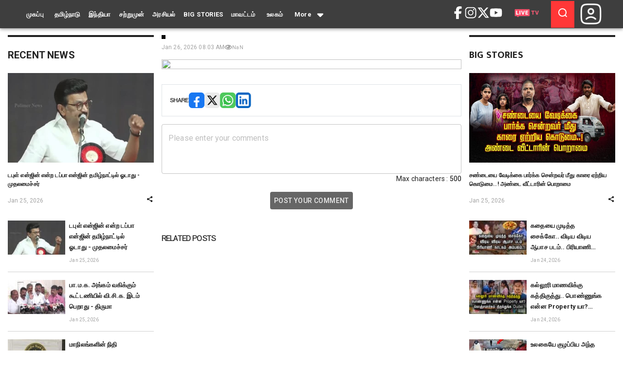

--- FILE ---
content_type: text/html; charset=utf-8
request_url: https://www.polimernews.com/dnews/195954
body_size: 35416
content:
<!DOCTYPE html><html lang="en"><head><meta charSet="utf-8" data-next-head=""/><title data-next-head=""></title><meta name="viewport" content="width=device-width, initial-scale=1" data-next-head=""/><meta property="article:publisher" content="http://www.polimernews.com/" data-next-head=""/><meta property="og:site_name" content="Polimer TV" data-next-head=""/><meta name="description" data-next-head=""/><meta name="keywords" data-next-head=""/><meta property="og:locale" content="en_US" data-next-head=""/><meta property="og:type" content="article" data-next-head=""/><meta property="og:title" data-next-head=""/><meta property="og:description" data-next-head=""/><meta property="og:image" content="https://s3.ap-south-1.amazonaws.com/img.polimernews.com/uploads/web/images/750x430/undefined" data-next-head=""/><meta property="og:url" content="https://www.polimernews.com/dnews/undefined" data-next-head=""/><meta property="og:image:width" content="750" data-next-head=""/><meta property="og:image:height" content="430" data-next-head=""/><meta name="twitter:creator" content="@polimernews" data-next-head=""/><meta name="twitter:site" content="@polimernews" data-next-head=""/><meta name="twitter:card" content="summary_large_image" data-next-head=""/><meta name="twitter:title" data-next-head=""/><meta name="twitter:description" data-next-head=""/><meta name="twitter:image" content="https://s3.ap-south-1.amazonaws.com/img.polimernews.com/uploads/web/images/750x430/undefined" data-next-head=""/><link rel="canonical" href="https://www.polimernews.com/dnews/undefined" data-next-head=""/><link rel="icon" href="/favicon.ico" data-next-head=""/><link rel="stylesheet" href="https://cdnjs.cloudflare.com/ajax/libs/OwlCarousel2/2.3.4/assets/owl.carousel.min.css"/><link rel="stylesheet" href="https://cdnjs.cloudflare.com/ajax/libs/OwlCarousel2/2.3.4/assets/owl.theme.default.min.css"/><script strategy="lazyOnload" async="" src="https://pagead2.googlesyndication.com/pagead/js/adsbygoogle.js?client=ca-pub-6039570927879961" crossorigin="anonymous"></script><link data-next-font="" rel="preconnect" href="/" crossorigin="anonymous"/><link rel="preload" href="/_next/static/css/00d035fb4f1b95e7.css" as="style"/><link rel="stylesheet" href="/_next/static/css/00d035fb4f1b95e7.css" data-n-g=""/><noscript data-n-css=""></noscript><script defer="" nomodule="" src="/_next/static/chunks/polyfills-42372ed130431b0a.js"></script><script src="/_next/static/chunks/webpack-6224d37324e372cb.js" defer=""></script><script src="/_next/static/chunks/framework-b96261d959dd50e7.js" defer=""></script><script src="/_next/static/chunks/main-af21df8aa289f52b.js" defer=""></script><script src="/_next/static/chunks/pages/_app-33d6d159c0a0d302.js" defer=""></script><script src="/_next/static/chunks/41155975-9ecfb3fdf007211e.js" defer=""></script><script src="/_next/static/chunks/cb355538-e317840356cf9361.js" defer=""></script><script src="/_next/static/chunks/68c0a17d-f1638b227c9c93d5.js" defer=""></script><script src="/_next/static/chunks/737a5600-bf44ed30faabc539.js" defer=""></script><script src="/_next/static/chunks/6b2193de-b62f546bbed3c78e.js" defer=""></script><script src="/_next/static/chunks/6eb5140f-79fc81b910081e34.js" defer=""></script><script src="/_next/static/chunks/3a17f596-ca402b61dacf1a2c.js" defer=""></script><script src="/_next/static/chunks/4577d2ec-4240425a3ed9a69c.js" defer=""></script><script src="/_next/static/chunks/ebc70433-decb099ff850f70f.js" defer=""></script><script src="/_next/static/chunks/861-bf6b25f90d298453.js" defer=""></script><script src="/_next/static/chunks/424-50e983e17b68022d.js" defer=""></script><script src="/_next/static/chunks/461-6387fb7a41193c36.js" defer=""></script><script src="/_next/static/chunks/433-42c53797bbe25425.js" defer=""></script><script src="/_next/static/chunks/871-a05d5705bddf4f82.js" defer=""></script><script src="/_next/static/chunks/637-91b13aaf1ee28b2d.js" defer=""></script><script src="/_next/static/chunks/810-4f4d4d780e2ae558.js" defer=""></script><script src="/_next/static/chunks/pages/dnews/%5B...slug%5D-7d1a901ba1ecd3a1.js" defer=""></script><script src="/_next/static/w9N0ccwKj40QRCqlezljP/_buildManifest.js" defer=""></script><script src="/_next/static/w9N0ccwKj40QRCqlezljP/_ssgManifest.js" defer=""></script></head><body><div id="__next"><style data-emotion="css-global o6gwfi">html{-webkit-font-smoothing:antialiased;-moz-osx-font-smoothing:grayscale;box-sizing:border-box;-webkit-text-size-adjust:100%;}*,*::before,*::after{box-sizing:inherit;}strong,b{font-weight:700;}body{margin:0;color:rgba(0, 0, 0, 0.87);font-family:"Roboto","Helvetica","Arial",sans-serif;font-weight:400;font-size:1rem;line-height:1.5;letter-spacing:0.00938em;background-color:#fff;}@media print{body{background-color:#fff;}}body::backdrop{background-color:#fff;}</style><div><div><div class="MuiBox-root css-0"><style data-emotion="css k008qs">.css-k008qs{display:-webkit-box;display:-webkit-flex;display:-ms-flexbox;display:flex;}</style><div class="MuiBox-root css-k008qs"><style data-emotion="css-global o6gwfi">html{-webkit-font-smoothing:antialiased;-moz-osx-font-smoothing:grayscale;box-sizing:border-box;-webkit-text-size-adjust:100%;}*,*::before,*::after{box-sizing:inherit;}strong,b{font-weight:700;}body{margin:0;color:rgba(0, 0, 0, 0.87);font-family:"Roboto","Helvetica","Arial",sans-serif;font-weight:400;font-size:1rem;line-height:1.5;letter-spacing:0.00938em;background-color:#fff;}@media print{body{background-color:#fff;}}body::backdrop{background-color:#fff;}</style><style data-emotion="css fm8y6g">.css-fm8y6g{display:-webkit-box;display:-webkit-flex;display:-ms-flexbox;display:flex;-webkit-flex-direction:column;-ms-flex-direction:column;flex-direction:column;width:100%;box-sizing:border-box;-webkit-flex-shrink:0;-ms-flex-negative:0;flex-shrink:0;position:fixed;z-index:1100;top:0;left:auto;right:0;--AppBar-background:#1976d2;--AppBar-color:#fff;background-color:var(--AppBar-background);color:var(--AppBar-color);}@media print{.css-fm8y6g{position:absolute;}}</style><style data-emotion="css 1rod9u0">.css-1rod9u0{background-color:#fff;color:rgba(0, 0, 0, 0.87);-webkit-transition:box-shadow 300ms cubic-bezier(0.4, 0, 0.2, 1) 0ms;transition:box-shadow 300ms cubic-bezier(0.4, 0, 0.2, 1) 0ms;box-shadow:var(--Paper-shadow);background-image:var(--Paper-overlay);display:-webkit-box;display:-webkit-flex;display:-ms-flexbox;display:flex;-webkit-flex-direction:column;-ms-flex-direction:column;flex-direction:column;width:100%;box-sizing:border-box;-webkit-flex-shrink:0;-ms-flex-negative:0;flex-shrink:0;position:fixed;z-index:1100;top:0;left:auto;right:0;--AppBar-background:#1976d2;--AppBar-color:#fff;background-color:var(--AppBar-background);color:var(--AppBar-color);}@media print{.css-1rod9u0{position:absolute;}}</style><nav class="MuiPaper-root MuiPaper-elevation MuiPaper-elevation4 MuiAppBar-root MuiAppBar-colorPrimary MuiAppBar-positionFixed mui-fixed css-1rod9u0" style="--Paper-shadow:0px 2px 4px -1px rgba(0,0,0,0.2),0px 4px 5px 0px rgba(0,0,0,0.14),0px 1px 10px 0px rgba(0,0,0,0.12)"><style data-emotion="css 8fm6w">.css-8fm6w{position:relative;display:-webkit-box;display:-webkit-flex;display:-ms-flexbox;display:flex;-webkit-align-items:center;-webkit-box-align:center;-ms-flex-align:center;align-items:center;padding-left:16px;padding-right:16px;min-height:56px;background-color:#3e3e3e;overflow:hidden;}@media (min-width:600px){.css-8fm6w{padding-left:24px;padding-right:24px;}}@media (min-width:0px){@media (orientation: landscape){.css-8fm6w{min-height:48px;}}}@media (min-width:600px){.css-8fm6w{min-height:64px;}}@media (min-width:0px){.css-8fm6w{display:none;}}@media (min-width:900px){.css-8fm6w{display:block;}}</style><div class="MuiToolbar-root MuiToolbar-gutters MuiToolbar-regular toolbar css-8fm6w"><style data-emotion="css 1b91ihl">.css-1b91ihl{max-width:1440px;width:100%;padding-left:16px;padding-right:16px;}@media (min-width:900px){.css-1b91ihl{margin-left:inherit;margin-right:inherit;}}@media (min-width:1200px){.css-1b91ihl{margin-left:auto;margin-right:auto;}}</style><div class="MuiBox-root css-1b91ihl"><style data-emotion="css ija8xy">.css-ija8xy{display:-webkit-box;display:-webkit-flex;display:-ms-flexbox;display:flex;-webkit-align-items:center;-webkit-box-align:center;-ms-flex-align:center;align-items:center;-webkit-box-pack:justify;-webkit-justify-content:space-between;justify-content:space-between;width:100%;gap:16px;}</style><div class="MuiBox-root css-ija8xy"><style data-emotion="css 70qvj9">.css-70qvj9{display:-webkit-box;display:-webkit-flex;display:-ms-flexbox;display:flex;-webkit-align-items:center;-webkit-box-align:center;-ms-flex-align:center;align-items:center;}</style><div class="MuiBox-root css-70qvj9"><a href="/"><style data-emotion="css 1c2z8i4">.css-1c2z8i4{font-family:"Roboto","Helvetica","Arial",sans-serif;font-weight:500;font-size:0.875rem;line-height:1.75;letter-spacing:0.02857em;text-transform:uppercase;min-width:64px;padding:6px 16px;border:0;border-radius:4px;-webkit-transition:background-color 250ms cubic-bezier(0.4, 0, 0.2, 1) 0ms,box-shadow 250ms cubic-bezier(0.4, 0, 0.2, 1) 0ms,border-color 250ms cubic-bezier(0.4, 0, 0.2, 1) 0ms,color 250ms cubic-bezier(0.4, 0, 0.2, 1) 0ms;transition:background-color 250ms cubic-bezier(0.4, 0, 0.2, 1) 0ms,box-shadow 250ms cubic-bezier(0.4, 0, 0.2, 1) 0ms,border-color 250ms cubic-bezier(0.4, 0, 0.2, 1) 0ms,color 250ms cubic-bezier(0.4, 0, 0.2, 1) 0ms;padding:6px 8px;color:var(--variant-textColor);background-color:var(--variant-textBg);--variant-textColor:#1976d2;--variant-outlinedColor:#1976d2;--variant-outlinedBorder:rgba(25, 118, 210, 0.5);--variant-containedColor:#fff;--variant-containedBg:#1976d2;color:#fff!important;font-weight:600;text-transform:capitalize;}.css-1c2z8i4:hover{-webkit-text-decoration:none;text-decoration:none;}.css-1c2z8i4.Mui-disabled{color:rgba(0, 0, 0, 0.26);}@media (hover: hover){.css-1c2z8i4:hover{--variant-containedBg:#1565c0;--variant-textBg:rgba(25, 118, 210, 0.04);--variant-outlinedBorder:#1976d2;--variant-outlinedBg:rgba(25, 118, 210, 0.04);}}</style><style data-emotion="css plczc">.css-plczc{display:-webkit-inline-box;display:-webkit-inline-flex;display:-ms-inline-flexbox;display:inline-flex;-webkit-align-items:center;-webkit-box-align:center;-ms-flex-align:center;align-items:center;-webkit-box-pack:center;-ms-flex-pack:center;-webkit-justify-content:center;justify-content:center;position:relative;box-sizing:border-box;-webkit-tap-highlight-color:transparent;background-color:transparent;outline:0;border:0;margin:0;border-radius:0;padding:0;cursor:pointer;-webkit-user-select:none;-moz-user-select:none;-ms-user-select:none;user-select:none;vertical-align:middle;-moz-appearance:none;-webkit-appearance:none;-webkit-text-decoration:none;text-decoration:none;color:inherit;font-family:"Roboto","Helvetica","Arial",sans-serif;font-weight:500;font-size:0.875rem;line-height:1.75;letter-spacing:0.02857em;text-transform:uppercase;min-width:64px;padding:6px 16px;border:0;border-radius:4px;-webkit-transition:background-color 250ms cubic-bezier(0.4, 0, 0.2, 1) 0ms,box-shadow 250ms cubic-bezier(0.4, 0, 0.2, 1) 0ms,border-color 250ms cubic-bezier(0.4, 0, 0.2, 1) 0ms,color 250ms cubic-bezier(0.4, 0, 0.2, 1) 0ms;transition:background-color 250ms cubic-bezier(0.4, 0, 0.2, 1) 0ms,box-shadow 250ms cubic-bezier(0.4, 0, 0.2, 1) 0ms,border-color 250ms cubic-bezier(0.4, 0, 0.2, 1) 0ms,color 250ms cubic-bezier(0.4, 0, 0.2, 1) 0ms;padding:6px 8px;color:var(--variant-textColor);background-color:var(--variant-textBg);--variant-textColor:#1976d2;--variant-outlinedColor:#1976d2;--variant-outlinedBorder:rgba(25, 118, 210, 0.5);--variant-containedColor:#fff;--variant-containedBg:#1976d2;color:#fff!important;font-weight:600;text-transform:capitalize;}.css-plczc::-moz-focus-inner{border-style:none;}.css-plczc.Mui-disabled{pointer-events:none;cursor:default;}@media print{.css-plczc{-webkit-print-color-adjust:exact;color-adjust:exact;}}.css-plczc:hover{-webkit-text-decoration:none;text-decoration:none;}.css-plczc.Mui-disabled{color:rgba(0, 0, 0, 0.26);}@media (hover: hover){.css-plczc:hover{--variant-containedBg:#1565c0;--variant-textBg:rgba(25, 118, 210, 0.04);--variant-outlinedBorder:#1976d2;--variant-outlinedBg:rgba(25, 118, 210, 0.04);}}</style><button class="MuiButtonBase-root MuiButton-root MuiButton-text MuiButton-textPrimary MuiButton-sizeMedium MuiButton-textSizeMedium MuiButton-colorPrimary MuiButton-root MuiButton-text MuiButton-textPrimary MuiButton-sizeMedium MuiButton-textSizeMedium MuiButton-colorPrimary menu-btn css-plczc" tabindex="0" type="button">முகப்பு</button></a><a href="/dcategory/2/tamilnadunews"><style data-emotion="css ohy29b">.css-ohy29b{font-family:"Roboto","Helvetica","Arial",sans-serif;font-weight:500;font-size:0.875rem;line-height:1.75;letter-spacing:0.02857em;text-transform:uppercase;min-width:64px;padding:6px 16px;border:0;border-radius:4px;-webkit-transition:background-color 250ms cubic-bezier(0.4, 0, 0.2, 1) 0ms,box-shadow 250ms cubic-bezier(0.4, 0, 0.2, 1) 0ms,border-color 250ms cubic-bezier(0.4, 0, 0.2, 1) 0ms,color 250ms cubic-bezier(0.4, 0, 0.2, 1) 0ms;transition:background-color 250ms cubic-bezier(0.4, 0, 0.2, 1) 0ms,box-shadow 250ms cubic-bezier(0.4, 0, 0.2, 1) 0ms,border-color 250ms cubic-bezier(0.4, 0, 0.2, 1) 0ms,color 250ms cubic-bezier(0.4, 0, 0.2, 1) 0ms;padding:6px 8px;color:var(--variant-textColor);background-color:var(--variant-textBg);--variant-textColor:#1976d2;--variant-outlinedColor:#1976d2;--variant-outlinedBorder:rgba(25, 118, 210, 0.5);--variant-containedColor:#fff;--variant-containedBg:#1976d2;color:#fff!important;text-transform:capitalize;font-weight:600;}.css-ohy29b:hover{-webkit-text-decoration:none;text-decoration:none;}.css-ohy29b.Mui-disabled{color:rgba(0, 0, 0, 0.26);}@media (hover: hover){.css-ohy29b:hover{--variant-containedBg:#1565c0;--variant-textBg:rgba(25, 118, 210, 0.04);--variant-outlinedBorder:#1976d2;--variant-outlinedBg:rgba(25, 118, 210, 0.04);}}</style><style data-emotion="css 1j0c8w4">.css-1j0c8w4{display:-webkit-inline-box;display:-webkit-inline-flex;display:-ms-inline-flexbox;display:inline-flex;-webkit-align-items:center;-webkit-box-align:center;-ms-flex-align:center;align-items:center;-webkit-box-pack:center;-ms-flex-pack:center;-webkit-justify-content:center;justify-content:center;position:relative;box-sizing:border-box;-webkit-tap-highlight-color:transparent;background-color:transparent;outline:0;border:0;margin:0;border-radius:0;padding:0;cursor:pointer;-webkit-user-select:none;-moz-user-select:none;-ms-user-select:none;user-select:none;vertical-align:middle;-moz-appearance:none;-webkit-appearance:none;-webkit-text-decoration:none;text-decoration:none;color:inherit;font-family:"Roboto","Helvetica","Arial",sans-serif;font-weight:500;font-size:0.875rem;line-height:1.75;letter-spacing:0.02857em;text-transform:uppercase;min-width:64px;padding:6px 16px;border:0;border-radius:4px;-webkit-transition:background-color 250ms cubic-bezier(0.4, 0, 0.2, 1) 0ms,box-shadow 250ms cubic-bezier(0.4, 0, 0.2, 1) 0ms,border-color 250ms cubic-bezier(0.4, 0, 0.2, 1) 0ms,color 250ms cubic-bezier(0.4, 0, 0.2, 1) 0ms;transition:background-color 250ms cubic-bezier(0.4, 0, 0.2, 1) 0ms,box-shadow 250ms cubic-bezier(0.4, 0, 0.2, 1) 0ms,border-color 250ms cubic-bezier(0.4, 0, 0.2, 1) 0ms,color 250ms cubic-bezier(0.4, 0, 0.2, 1) 0ms;padding:6px 8px;color:var(--variant-textColor);background-color:var(--variant-textBg);--variant-textColor:#1976d2;--variant-outlinedColor:#1976d2;--variant-outlinedBorder:rgba(25, 118, 210, 0.5);--variant-containedColor:#fff;--variant-containedBg:#1976d2;color:#fff!important;text-transform:capitalize;font-weight:600;}.css-1j0c8w4::-moz-focus-inner{border-style:none;}.css-1j0c8w4.Mui-disabled{pointer-events:none;cursor:default;}@media print{.css-1j0c8w4{-webkit-print-color-adjust:exact;color-adjust:exact;}}.css-1j0c8w4:hover{-webkit-text-decoration:none;text-decoration:none;}.css-1j0c8w4.Mui-disabled{color:rgba(0, 0, 0, 0.26);}@media (hover: hover){.css-1j0c8w4:hover{--variant-containedBg:#1565c0;--variant-textBg:rgba(25, 118, 210, 0.04);--variant-outlinedBorder:#1976d2;--variant-outlinedBg:rgba(25, 118, 210, 0.04);}}</style><button class="MuiButtonBase-root MuiButton-root MuiButton-text MuiButton-textPrimary MuiButton-sizeMedium MuiButton-textSizeMedium MuiButton-colorPrimary MuiButton-root MuiButton-text MuiButton-textPrimary MuiButton-sizeMedium MuiButton-textSizeMedium MuiButton-colorPrimary menu-btn css-1j0c8w4" tabindex="0" type="button">தமிழ்நாடு</button></a><a href="/dcategory/3/indianews"><button class="MuiButtonBase-root MuiButton-root MuiButton-text MuiButton-textPrimary MuiButton-sizeMedium MuiButton-textSizeMedium MuiButton-colorPrimary MuiButton-root MuiButton-text MuiButton-textPrimary MuiButton-sizeMedium MuiButton-textSizeMedium MuiButton-colorPrimary menu-btn css-1j0c8w4" tabindex="0" type="button">இந்தியா</button></a><a href="/dcategory/5/justnownews"><button class="MuiButtonBase-root MuiButton-root MuiButton-text MuiButton-textPrimary MuiButton-sizeMedium MuiButton-textSizeMedium MuiButton-colorPrimary MuiButton-root MuiButton-text MuiButton-textPrimary MuiButton-sizeMedium MuiButton-textSizeMedium MuiButton-colorPrimary menu-btn css-1j0c8w4" tabindex="0" type="button">சற்றுமுன்</button></a><a href="/dcategory/6/politicsnews"><button class="MuiButtonBase-root MuiButton-root MuiButton-text MuiButton-textPrimary MuiButton-sizeMedium MuiButton-textSizeMedium MuiButton-colorPrimary MuiButton-root MuiButton-text MuiButton-textPrimary MuiButton-sizeMedium MuiButton-textSizeMedium MuiButton-colorPrimary menu-btn css-1j0c8w4" tabindex="0" type="button">அரசியல்</button></a><a href="/dcategory/7/bigstoriesnews"><button class="MuiButtonBase-root MuiButton-root MuiButton-text MuiButton-textPrimary MuiButton-sizeMedium MuiButton-textSizeMedium MuiButton-colorPrimary MuiButton-root MuiButton-text MuiButton-textPrimary MuiButton-sizeMedium MuiButton-textSizeMedium MuiButton-colorPrimary menu-btn css-1j0c8w4" tabindex="0" type="button">BIG STORIES</button></a><a href="/dcategory/12/districtnews"><button class="MuiButtonBase-root MuiButton-root MuiButton-text MuiButton-textPrimary MuiButton-sizeMedium MuiButton-textSizeMedium MuiButton-colorPrimary MuiButton-root MuiButton-text MuiButton-textPrimary MuiButton-sizeMedium MuiButton-textSizeMedium MuiButton-colorPrimary menu-btn css-1j0c8w4" tabindex="0" type="button">மாவட்டம்</button></a><a href="/dcategory/13/worldnews"><button class="MuiButtonBase-root MuiButton-root MuiButton-text MuiButton-textPrimary MuiButton-sizeMedium MuiButton-textSizeMedium MuiButton-colorPrimary MuiButton-root MuiButton-text MuiButton-textPrimary MuiButton-sizeMedium MuiButton-textSizeMedium MuiButton-colorPrimary menu-btn css-1j0c8w4" tabindex="0" type="button">உலகம்</button></a><style data-emotion="css 1gomreu">.css-1gomreu{position:relative;display:inline-block;}</style><div class="MuiBox-root css-1gomreu"><button class="MuiButtonBase-root MuiButton-root MuiButton-text MuiButton-textPrimary MuiButton-sizeMedium MuiButton-textSizeMedium MuiButton-colorPrimary MuiButton-root MuiButton-text MuiButton-textPrimary MuiButton-sizeMedium MuiButton-textSizeMedium MuiButton-colorPrimary menu-btn css-plczc" tabindex="0" type="button">More<style data-emotion="css 16pv1fu">.css-16pv1fu{display:inherit;margin-right:-4px;margin-left:8px;}.css-16pv1fu>*:nth-of-type(1){font-size:20px;}</style><span class="MuiButton-icon MuiButton-endIcon MuiButton-iconSizeMedium css-16pv1fu"><svg stroke="currentColor" fill="currentColor" stroke-width="0" viewBox="0 0 320 512" height="1em" width="1em" xmlns="http://www.w3.org/2000/svg"><path d="M137.4 374.6c12.5 12.5 32.8 12.5 45.3 0l128-128c9.2-9.2 11.9-22.9 6.9-34.9s-16.6-19.8-29.6-19.8L32 192c-12.9 0-24.6 7.8-29.6 19.8s-2.2 25.7 6.9 34.9l128 128z"></path></svg></span></button><style data-emotion="css 1sagsm">.css-1sagsm{position:fixed!important;z-index:1400;left:50%!important;top:3.5rem!important;}</style></div></div><div class="MuiBox-root css-70qvj9"><style data-emotion="css 1i27l4i">.css-1i27l4i{display:-webkit-box;display:-webkit-flex;display:-ms-flexbox;display:flex;gap:8px;}</style><div class="MuiBox-root css-1i27l4i"><a target="_blank" href="https://www.facebook.com/polimernews/"><svg stroke="currentColor" fill="currentColor" stroke-width="0" viewBox="0 0 320 512" color="#fff" font-size="26" style="color:#fff" height="1em" width="1em" xmlns="http://www.w3.org/2000/svg"><path d="M80 299.3V512H196V299.3h86.5l18-97.8H196V166.9c0-51.7 20.3-71.5 72.7-71.5c16.3 0 29.4 .4 37 1.2V7.9C291.4 4 256.4 0 236.2 0C129.3 0 80 50.5 80 159.4v42.1H14v97.8H80z"></path></svg></a><a target="_blank" href="https://www.instagram.com/polimernews/?hl=en"><svg stroke="currentColor" fill="currentColor" stroke-width="0" viewBox="0 0 512 512" color="#fff" font-size="26" style="color:#fff" height="1em" width="1em" xmlns="http://www.w3.org/2000/svg"><path d="M349.33 69.33a93.62 93.62 0 0 1 93.34 93.34v186.66a93.62 93.62 0 0 1-93.34 93.34H162.67a93.62 93.62 0 0 1-93.34-93.34V162.67a93.62 93.62 0 0 1 93.34-93.34h186.66m0-37.33H162.67C90.8 32 32 90.8 32 162.67v186.66C32 421.2 90.8 480 162.67 480h186.66C421.2 480 480 421.2 480 349.33V162.67C480 90.8 421.2 32 349.33 32z"></path><path d="M377.33 162.67a28 28 0 1 1 28-28 27.94 27.94 0 0 1-28 28zM256 181.33A74.67 74.67 0 1 1 181.33 256 74.75 74.75 0 0 1 256 181.33m0-37.33a112 112 0 1 0 112 112 112 112 0 0 0-112-112z"></path></svg></a><a target="_blank" href="https://x.com/polimernews/"><svg stroke="currentColor" fill="currentColor" stroke-width="0" viewBox="0 0 512 512" color="#fff" font-size="26" style="color:#fff" height="1em" width="1em" xmlns="http://www.w3.org/2000/svg"><path d="M389.2 48h70.6L305.6 224.2 487 464H345L233.7 318.6 106.5 464H35.8L200.7 275.5 26.8 48H172.4L272.9 180.9 389.2 48zM364.4 421.8h39.1L151.1 88h-42L364.4 421.8z"></path></svg></a><a target="_blank" href="https://www.youtube.com/channel/UC8Z-VjXBtDJTvq6aqkIskPg"><svg stroke="currentColor" fill="currentColor" stroke-width="0" viewBox="0 0 576 512" color="#fff" font-size="26" style="color:#fff" height="1em" width="1em" xmlns="http://www.w3.org/2000/svg"><path d="M549.655 124.083c-6.281-23.65-24.787-42.276-48.284-48.597C458.781 64 288 64 288 64S117.22 64 74.629 75.486c-23.497 6.322-42.003 24.947-48.284 48.597-11.412 42.867-11.412 132.305-11.412 132.305s0 89.438 11.412 132.305c6.281 23.65 24.787 41.5 48.284 47.821C117.22 448 288 448 288 448s170.78 0 213.371-11.486c23.497-6.321 42.003-24.171 48.284-47.821 11.412-42.867 11.412-132.305 11.412-132.305s0-89.438-11.412-132.305zm-317.51 213.508V175.185l142.739 81.205-142.739 81.201z"></path></svg></a><a target="_blank" href="/dlive-tv"><img alt="more" loading="lazy" width="100" height="26" decoding="async" data-nimg="1" style="color:transparent" srcSet="/_next/image?url=%2F_next%2Fstatic%2Fmedia%2Flive-tv.d8c9625b.png&amp;w=128&amp;q=75 1x, /_next/image?url=%2F_next%2Fstatic%2Fmedia%2Flive-tv.d8c9625b.png&amp;w=256&amp;q=75 2x" src="/_next/image?url=%2F_next%2Fstatic%2Fmedia%2Flive-tv.d8c9625b.png&amp;w=256&amp;q=75"/></a></div><style data-emotion="css huskxe">.css-huskxe{display:-webkit-box;display:-webkit-flex;display:-ms-flexbox;display:flex;gap:16px;-webkit-align-items:center;-webkit-box-align:center;-ms-flex-align:center;align-items:center;}</style><div class="MuiBox-root css-huskxe"><style data-emotion="css 1naspmf">.css-1naspmf{background-color:#ff3737;position:relative;padding:12px;}</style><div class="MuiBox-root css-1naspmf"><img alt="more" loading="lazy" width="24" height="24" decoding="async" data-nimg="1" style="color:transparent;cursor:pointer" src="/_next/static/media/search.d59e5b35.svg"/></div></div><style data-emotion="css apzx8d">.css-apzx8d{margin-left:8px;gap:16px;-webkit-align-items:center;-webkit-box-align:center;-ms-flex-align:center;align-items:center;}</style><div class="MuiBox-root css-apzx8d"><style data-emotion="css wmzlvu">.css-wmzlvu{position:relative;top:2px;}</style><div class="MuiBox-root css-wmzlvu"><img alt="more" loading="lazy" width="52" height="52" decoding="async" data-nimg="1" class="user-profile-img" style="color:transparent" srcSet="/_next/image?url=%2F_next%2Fstatic%2Fmedia%2Fuser1.0696d4cf.png&amp;w=64&amp;q=75 1x, /_next/image?url=%2F_next%2Fstatic%2Fmedia%2Fuser1.0696d4cf.png&amp;w=128&amp;q=75 2x" src="/_next/image?url=%2F_next%2Fstatic%2Fmedia%2Fuser1.0696d4cf.png&amp;w=128&amp;q=75"/></div></div></div></div></div></div></nav><nav class="MuiPaper-root MuiPaper-elevation MuiPaper-elevation4 MuiAppBar-root MuiAppBar-colorPrimary MuiAppBar-positionFixed mui-fixed css-1rod9u0" style="--Paper-shadow:0px 2px 4px -1px rgba(0,0,0,0.2),0px 4px 5px 0px rgba(0,0,0,0.14),0px 1px 10px 0px rgba(0,0,0,0.12)"><style data-emotion="css 1twvrlp">.css-1twvrlp{position:relative;display:-webkit-box;display:-webkit-flex;display:-ms-flexbox;display:flex;-webkit-align-items:center;-webkit-box-align:center;-ms-flex-align:center;align-items:center;padding-left:16px;padding-right:16px;min-height:56px;background-color:#fff;padding-left:0px;padding-right:0px;}@media (min-width:600px){.css-1twvrlp{padding-left:24px;padding-right:24px;}}@media (min-width:0px){@media (orientation: landscape){.css-1twvrlp{min-height:48px;}}}@media (min-width:600px){.css-1twvrlp{min-height:64px;}}@media (min-width:0px){.css-1twvrlp{display:block;}}@media (min-width:900px){.css-1twvrlp{display:none;}}</style><div class="MuiToolbar-root MuiToolbar-gutters MuiToolbar-regular css-1twvrlp"><style data-emotion="css 1dut90s">.css-1dut90s{display:-webkit-box;display:-webkit-flex;display:-ms-flexbox;display:flex;-webkit-box-pack:justify;-webkit-justify-content:space-between;justify-content:space-between;-webkit-align-items:center;-webkit-box-align:center;-ms-flex-align:center;align-items:center;padding-left:8px;padding-right:8px;}</style><div class="MuiBox-root css-1dut90s"><style data-emotion="css 1m29ivc">.css-1m29ivc{display:-webkit-box;display:-webkit-flex;display:-ms-flexbox;display:flex;-webkit-box-pack:start;-ms-flex-pack:start;-webkit-justify-content:start;justify-content:start;-webkit-align-items:center;-webkit-box-align:center;-ms-flex-align:center;align-items:center;}</style><div class="MuiBox-root css-1m29ivc"><svg stroke="currentColor" fill="currentColor" stroke-width="0" viewBox="0 0 512 512" font-size="24" color="#000" style="color:#000" height="1em" width="1em" xmlns="http://www.w3.org/2000/svg"><path fill="none" stroke-linecap="round" stroke-miterlimit="10" stroke-width="48" d="M88 152h336M88 256h336M88 360h336"></path></svg><style data-emotion="css 1en8ip4">.css-1en8ip4{padding-top:16px;padding-bottom:16px;display:grid;place-items:center;}</style><div class="MuiBox-root css-1en8ip4"><a href="/"><img alt="navbar-logo" loading="lazy" width="120" height="60" decoding="async" data-nimg="1" style="color:transparent;object-fit:cover;height:auto;padding-left:12px" srcSet="/_next/image?url=%2F_next%2Fstatic%2Fmedia%2Fpolimer.e8d8c22c.gif&amp;w=128&amp;q=75 1x, /_next/image?url=%2F_next%2Fstatic%2Fmedia%2Fpolimer.e8d8c22c.gif&amp;w=256&amp;q=75 2x" src="/_next/image?url=%2F_next%2Fstatic%2Fmedia%2Fpolimer.e8d8c22c.gif&amp;w=256&amp;q=75"/></a></div></div><div class="MuiBox-root css-0"><a target="_blank" href="/dlive-tv"><img alt="more" loading="lazy" width="100" height="27" decoding="async" data-nimg="1" style="color:transparent" srcSet="/_next/image?url=%2F_next%2Fstatic%2Fmedia%2Flive-tv.d8c9625b.png&amp;w=128&amp;q=75 1x, /_next/image?url=%2F_next%2Fstatic%2Fmedia%2Flive-tv.d8c9625b.png&amp;w=256&amp;q=75 2x" src="/_next/image?url=%2F_next%2Fstatic%2Fmedia%2Flive-tv.d8c9625b.png&amp;w=256&amp;q=75"/></a></div></div><style data-emotion="css 4fnkqf">.css-4fnkqf{padding-top:8px;padding-bottom:8px;background-color:rgba(132, 9, 9, 0.94);padding-left:8px;padding-right:8px;}</style><div class="MuiBox-root css-4fnkqf"><style data-emotion="css 1g1823x">.css-1g1823x{display:-webkit-box;display:-webkit-flex;display:-ms-flexbox;display:flex;-webkit-box-pack:start;-ms-flex-pack:start;-webkit-justify-content:start;justify-content:start;-webkit-align-items:center;-webkit-box-align:center;-ms-flex-align:center;align-items:center;gap:16px;}</style><div class="MuiBox-root css-1g1823x"><div class="MuiBox-root css-0"><a href="/"><svg stroke="currentColor" fill="currentColor" stroke-width="0" viewBox="0 0 512 512" font-size="22" height="1em" width="1em" xmlns="http://www.w3.org/2000/svg"><path d="M416 174.74V48h-80v58.45L256 32 0 272h64v208h144V320h96v160h144V272h64l-96-97.26z"></path></svg></a></div><style data-emotion="css 1n4umqz">.css-1n4umqz{display:-webkit-box;display:-webkit-flex;display:-ms-flexbox;display:flex;-webkit-box-pack:start;-ms-flex-pack:start;-webkit-justify-content:start;justify-content:start;-webkit-align-items:center;-webkit-box-align:center;-ms-flex-align:center;align-items:center;overflow:auto;}</style><div class="MuiBox-root css-1n4umqz"><a href="/dcategory/1/news"><style data-emotion="css 1iwxgjb">.css-1iwxgjb{font-family:"Roboto","Helvetica","Arial",sans-serif;font-weight:500;font-size:0.875rem;line-height:1.75;letter-spacing:0.02857em;text-transform:uppercase;min-width:64px;padding:6px 16px;border:0;border-radius:4px;-webkit-transition:background-color 250ms cubic-bezier(0.4, 0, 0.2, 1) 0ms,box-shadow 250ms cubic-bezier(0.4, 0, 0.2, 1) 0ms,border-color 250ms cubic-bezier(0.4, 0, 0.2, 1) 0ms,color 250ms cubic-bezier(0.4, 0, 0.2, 1) 0ms;transition:background-color 250ms cubic-bezier(0.4, 0, 0.2, 1) 0ms,box-shadow 250ms cubic-bezier(0.4, 0, 0.2, 1) 0ms,border-color 250ms cubic-bezier(0.4, 0, 0.2, 1) 0ms,color 250ms cubic-bezier(0.4, 0, 0.2, 1) 0ms;padding:6px 8px;color:var(--variant-textColor);background-color:var(--variant-textBg);--variant-textColor:#1976d2;--variant-outlinedColor:#1976d2;--variant-outlinedBorder:rgba(25, 118, 210, 0.5);--variant-containedColor:#fff;--variant-containedBg:#1976d2;color:#fff!important;text-transform:capitalize;font-weight:600;width:-webkit-max-content;width:-moz-max-content;width:max-content;}.css-1iwxgjb:hover{-webkit-text-decoration:none;text-decoration:none;}.css-1iwxgjb.Mui-disabled{color:rgba(0, 0, 0, 0.26);}@media (hover: hover){.css-1iwxgjb:hover{--variant-containedBg:#1565c0;--variant-textBg:rgba(25, 118, 210, 0.04);--variant-outlinedBorder:#1976d2;--variant-outlinedBg:rgba(25, 118, 210, 0.04);}}</style><style data-emotion="css awpu7z">.css-awpu7z{display:-webkit-inline-box;display:-webkit-inline-flex;display:-ms-inline-flexbox;display:inline-flex;-webkit-align-items:center;-webkit-box-align:center;-ms-flex-align:center;align-items:center;-webkit-box-pack:center;-ms-flex-pack:center;-webkit-justify-content:center;justify-content:center;position:relative;box-sizing:border-box;-webkit-tap-highlight-color:transparent;background-color:transparent;outline:0;border:0;margin:0;border-radius:0;padding:0;cursor:pointer;-webkit-user-select:none;-moz-user-select:none;-ms-user-select:none;user-select:none;vertical-align:middle;-moz-appearance:none;-webkit-appearance:none;-webkit-text-decoration:none;text-decoration:none;color:inherit;font-family:"Roboto","Helvetica","Arial",sans-serif;font-weight:500;font-size:0.875rem;line-height:1.75;letter-spacing:0.02857em;text-transform:uppercase;min-width:64px;padding:6px 16px;border:0;border-radius:4px;-webkit-transition:background-color 250ms cubic-bezier(0.4, 0, 0.2, 1) 0ms,box-shadow 250ms cubic-bezier(0.4, 0, 0.2, 1) 0ms,border-color 250ms cubic-bezier(0.4, 0, 0.2, 1) 0ms,color 250ms cubic-bezier(0.4, 0, 0.2, 1) 0ms;transition:background-color 250ms cubic-bezier(0.4, 0, 0.2, 1) 0ms,box-shadow 250ms cubic-bezier(0.4, 0, 0.2, 1) 0ms,border-color 250ms cubic-bezier(0.4, 0, 0.2, 1) 0ms,color 250ms cubic-bezier(0.4, 0, 0.2, 1) 0ms;padding:6px 8px;color:var(--variant-textColor);background-color:var(--variant-textBg);--variant-textColor:#1976d2;--variant-outlinedColor:#1976d2;--variant-outlinedBorder:rgba(25, 118, 210, 0.5);--variant-containedColor:#fff;--variant-containedBg:#1976d2;color:#fff!important;text-transform:capitalize;font-weight:600;width:-webkit-max-content;width:-moz-max-content;width:max-content;}.css-awpu7z::-moz-focus-inner{border-style:none;}.css-awpu7z.Mui-disabled{pointer-events:none;cursor:default;}@media print{.css-awpu7z{-webkit-print-color-adjust:exact;color-adjust:exact;}}.css-awpu7z:hover{-webkit-text-decoration:none;text-decoration:none;}.css-awpu7z.Mui-disabled{color:rgba(0, 0, 0, 0.26);}@media (hover: hover){.css-awpu7z:hover{--variant-containedBg:#1565c0;--variant-textBg:rgba(25, 118, 210, 0.04);--variant-outlinedBorder:#1976d2;--variant-outlinedBg:rgba(25, 118, 210, 0.04);}}</style><button class="MuiButtonBase-root MuiButton-root MuiButton-text MuiButton-textPrimary MuiButton-sizeMedium MuiButton-textSizeMedium MuiButton-colorPrimary MuiButton-root MuiButton-text MuiButton-textPrimary MuiButton-sizeMedium MuiButton-textSizeMedium MuiButton-colorPrimary menu-btn css-awpu7z" tabindex="0" type="button">முகப்பு</button></a><a href="/dcategory/2/tamilnadunews"><button class="MuiButtonBase-root MuiButton-root MuiButton-text MuiButton-textPrimary MuiButton-sizeMedium MuiButton-textSizeMedium MuiButton-colorPrimary MuiButton-root MuiButton-text MuiButton-textPrimary MuiButton-sizeMedium MuiButton-textSizeMedium MuiButton-colorPrimary menu-btn css-awpu7z" tabindex="0" type="button">தமிழ்நாடு</button></a><a href="/dcategory/3/indianews"><button class="MuiButtonBase-root MuiButton-root MuiButton-text MuiButton-textPrimary MuiButton-sizeMedium MuiButton-textSizeMedium MuiButton-colorPrimary MuiButton-root MuiButton-text MuiButton-textPrimary MuiButton-sizeMedium MuiButton-textSizeMedium MuiButton-colorPrimary menu-btn css-awpu7z" tabindex="0" type="button">இந்தியா</button></a><a href="/dcategory/5/justnownews"><button class="MuiButtonBase-root MuiButton-root MuiButton-text MuiButton-textPrimary MuiButton-sizeMedium MuiButton-textSizeMedium MuiButton-colorPrimary MuiButton-root MuiButton-text MuiButton-textPrimary MuiButton-sizeMedium MuiButton-textSizeMedium MuiButton-colorPrimary menu-btn css-awpu7z" tabindex="0" type="button">சற்றுமுன்</button></a><a href="/dcategory/6/politicsnews"><button class="MuiButtonBase-root MuiButton-root MuiButton-text MuiButton-textPrimary MuiButton-sizeMedium MuiButton-textSizeMedium MuiButton-colorPrimary MuiButton-root MuiButton-text MuiButton-textPrimary MuiButton-sizeMedium MuiButton-textSizeMedium MuiButton-colorPrimary menu-btn css-awpu7z" tabindex="0" type="button">அரசியல்</button></a><a href="/dcategory/7/bigstoriesnews"><button class="MuiButtonBase-root MuiButton-root MuiButton-text MuiButton-textPrimary MuiButton-sizeMedium MuiButton-textSizeMedium MuiButton-colorPrimary MuiButton-root MuiButton-text MuiButton-textPrimary MuiButton-sizeMedium MuiButton-textSizeMedium MuiButton-colorPrimary menu-btn css-awpu7z" tabindex="0" type="button">BIG STORIES</button></a><a href="/dcategory/12/districtnews"><button class="MuiButtonBase-root MuiButton-root MuiButton-text MuiButton-textPrimary MuiButton-sizeMedium MuiButton-textSizeMedium MuiButton-colorPrimary MuiButton-root MuiButton-text MuiButton-textPrimary MuiButton-sizeMedium MuiButton-textSizeMedium MuiButton-colorPrimary menu-btn css-awpu7z" tabindex="0" type="button">மாவட்டம்</button></a><a href="/dcategory/13/worldnews"><button class="MuiButtonBase-root MuiButton-root MuiButton-text MuiButton-textPrimary MuiButton-sizeMedium MuiButton-textSizeMedium MuiButton-colorPrimary MuiButton-root MuiButton-text MuiButton-textPrimary MuiButton-sizeMedium MuiButton-textSizeMedium MuiButton-colorPrimary menu-btn css-awpu7z" tabindex="0" type="button">உலகம்</button></a><a href="/dcategory/14/cinemanews"><button class="MuiButtonBase-root MuiButton-root MuiButton-text MuiButton-textPrimary MuiButton-sizeMedium MuiButton-textSizeMedium MuiButton-colorPrimary MuiButton-root MuiButton-text MuiButton-textPrimary MuiButton-sizeMedium MuiButton-textSizeMedium MuiButton-colorPrimary menu-btn css-awpu7z" tabindex="0" type="button">சினிமா</button></a><a href="/dcategory/50/sportsnews"><button class="MuiButtonBase-root MuiButton-root MuiButton-text MuiButton-textPrimary MuiButton-sizeMedium MuiButton-textSizeMedium MuiButton-colorPrimary MuiButton-root MuiButton-text MuiButton-textPrimary MuiButton-sizeMedium MuiButton-textSizeMedium MuiButton-colorPrimary menu-btn css-awpu7z" tabindex="0" type="button">விளையாட்டு</button></a><a href="/dcategory/54/video"><button class="MuiButtonBase-root MuiButton-root MuiButton-text MuiButton-textPrimary MuiButton-sizeMedium MuiButton-textSizeMedium MuiButton-colorPrimary MuiButton-root MuiButton-text MuiButton-textPrimary MuiButton-sizeMedium MuiButton-textSizeMedium MuiButton-colorPrimary menu-btn css-awpu7z" tabindex="0" type="button">வீடியோ</button></a><a href="/dcategory/55/photos"><button class="MuiButtonBase-root MuiButton-root MuiButton-text MuiButton-textPrimary MuiButton-sizeMedium MuiButton-textSizeMedium MuiButton-colorPrimary MuiButton-root MuiButton-text MuiButton-textPrimary MuiButton-sizeMedium MuiButton-textSizeMedium MuiButton-colorPrimary menu-btn css-awpu7z" tabindex="0" type="button">Photos</button></a><a href="/dcategory/58/trade"><button class="MuiButtonBase-root MuiButton-root MuiButton-text MuiButton-textPrimary MuiButton-sizeMedium MuiButton-textSizeMedium MuiButton-colorPrimary MuiButton-root MuiButton-text MuiButton-textPrimary MuiButton-sizeMedium MuiButton-textSizeMedium MuiButton-colorPrimary menu-btn css-awpu7z" tabindex="0" type="button">வர்த்தகம்</button></a><a href="/dcategory/59/educationnews"><button class="MuiButtonBase-root MuiButton-root MuiButton-text MuiButton-textPrimary MuiButton-sizeMedium MuiButton-textSizeMedium MuiButton-colorPrimary MuiButton-root MuiButton-text MuiButton-textPrimary MuiButton-sizeMedium MuiButton-textSizeMedium MuiButton-colorPrimary menu-btn css-awpu7z" tabindex="0" type="button">கல்வி</button></a><a href="/dcategory/60/employmentnews"><button class="MuiButtonBase-root MuiButton-root MuiButton-text MuiButton-textPrimary MuiButton-sizeMedium MuiButton-textSizeMedium MuiButton-colorPrimary MuiButton-root MuiButton-text MuiButton-textPrimary MuiButton-sizeMedium MuiButton-textSizeMedium MuiButton-colorPrimary menu-btn css-awpu7z" tabindex="0" type="button">வேலைவாய்ப்பு</button></a><a href="/dcategory/61/spirituality"><button class="MuiButtonBase-root MuiButton-root MuiButton-text MuiButton-textPrimary MuiButton-sizeMedium MuiButton-textSizeMedium MuiButton-colorPrimary MuiButton-root MuiButton-text MuiButton-textPrimary MuiButton-sizeMedium MuiButton-textSizeMedium MuiButton-colorPrimary menu-btn css-awpu7z" tabindex="0" type="button">ஆன்மீகம்</button></a><a href="/dcategory/63/environmentnews"><button class="MuiButtonBase-root MuiButton-root MuiButton-text MuiButton-textPrimary MuiButton-sizeMedium MuiButton-textSizeMedium MuiButton-colorPrimary MuiButton-root MuiButton-text MuiButton-textPrimary MuiButton-sizeMedium MuiButton-textSizeMedium MuiButton-colorPrimary menu-btn css-awpu7z" tabindex="0" type="button">சுற்றுசூழல்</button></a><a href="/dcategory/65/trending"><button class="MuiButtonBase-root MuiButton-root MuiButton-text MuiButton-textPrimary MuiButton-sizeMedium MuiButton-textSizeMedium MuiButton-colorPrimary MuiButton-root MuiButton-text MuiButton-textPrimary MuiButton-sizeMedium MuiButton-textSizeMedium MuiButton-colorPrimary menu-btn css-awpu7z" tabindex="0" type="button">TRENDING</button></a><a href="/dcategory/66/latestnews"><button class="MuiButtonBase-root MuiButton-root MuiButton-text MuiButton-textPrimary MuiButton-sizeMedium MuiButton-textSizeMedium MuiButton-colorPrimary MuiButton-root MuiButton-text MuiButton-textPrimary MuiButton-sizeMedium MuiButton-textSizeMedium MuiButton-colorPrimary menu-btn css-awpu7z" tabindex="0" type="button">லேட்டஸ்ட் நியூஸ்</button></a><a href="/dcategory/71/technologynews"><button class="MuiButtonBase-root MuiButton-root MuiButton-text MuiButton-textPrimary MuiButton-sizeMedium MuiButton-textSizeMedium MuiButton-colorPrimary MuiButton-root MuiButton-text MuiButton-textPrimary MuiButton-sizeMedium MuiButton-textSizeMedium MuiButton-colorPrimary menu-btn css-awpu7z" tabindex="0" type="button">டெக்னாலஜி</button></a><a href="/dcategory/74/parliament"><button class="MuiButtonBase-root MuiButton-root MuiButton-text MuiButton-textPrimary MuiButton-sizeMedium MuiButton-textSizeMedium MuiButton-colorPrimary MuiButton-root MuiButton-text MuiButton-textPrimary MuiButton-sizeMedium MuiButton-textSizeMedium MuiButton-colorPrimary menu-btn css-awpu7z" tabindex="0" type="button">நாடாளுமன்றம்</button></a></div></div></div></div></nav><nav><style data-emotion="css 1stuqy1">.css-1stuqy1{z-index:1200;}@media (min-width:0px){.css-1stuqy1{display:block;}}@media (min-width:600px){.css-1stuqy1{display:none;}}.css-1stuqy1 .MuiDrawer-paper{box-sizing:border-box;width:240px;}</style></nav></div><style data-emotion="css 459ugx">.css-459ugx{max-width:1440px;width:100%;padding-left:16px;padding-right:16px;}@media (min-width:0px){.css-459ugx{margin-top:136px;}}@media (min-width:900px){.css-459ugx{margin-left:inherit;margin-right:inherit;margin-top:72px;}}@media (min-width:1200px){.css-459ugx{margin-left:auto;margin-right:auto;}}</style><div class="MuiBox-root css-459ugx"><style data-emotion="css 1eikg3m">.css-1eikg3m{box-sizing:border-box;display:-webkit-box;display:-webkit-flex;display:-ms-flexbox;display:flex;-webkit-box-flex-wrap:wrap;-webkit-flex-wrap:wrap;-ms-flex-wrap:wrap;flex-wrap:wrap;width:100%;-webkit-flex-direction:row;-ms-flex-direction:row;flex-direction:row;margin-top:calc(-1 * 16px);width:calc(100% + 16px);margin-left:calc(-1 * 16px);}.css-1eikg3m>.MuiGrid-item{padding-top:16px;}.css-1eikg3m>.MuiGrid-item{padding-left:16px;}</style><div class="MuiGrid-root MuiGrid-container MuiGrid-spacing-xs-2 css-1eikg3m"><style data-emotion="css 3s9rxf">.css-3s9rxf{box-sizing:border-box;margin:0;-webkit-flex-direction:row;-ms-flex-direction:row;flex-direction:row;-webkit-flex-basis:25%;-ms-flex-preferred-size:25%;flex-basis:25%;-webkit-box-flex:0;-webkit-flex-grow:0;-ms-flex-positive:0;flex-grow:0;max-width:25%;}@media (min-width:600px){.css-3s9rxf{-webkit-flex-basis:25%;-ms-flex-preferred-size:25%;flex-basis:25%;-webkit-box-flex:0;-webkit-flex-grow:0;-ms-flex-positive:0;flex-grow:0;max-width:25%;}}@media (min-width:900px){.css-3s9rxf{-webkit-flex-basis:25%;-ms-flex-preferred-size:25%;flex-basis:25%;-webkit-box-flex:0;-webkit-flex-grow:0;-ms-flex-positive:0;flex-grow:0;max-width:25%;}}@media (min-width:1200px){.css-3s9rxf{-webkit-flex-basis:25%;-ms-flex-preferred-size:25%;flex-basis:25%;-webkit-box-flex:0;-webkit-flex-grow:0;-ms-flex-positive:0;flex-grow:0;max-width:25%;}}@media (min-width:1536px){.css-3s9rxf{-webkit-flex-basis:25%;-ms-flex-preferred-size:25%;flex-basis:25%;-webkit-box-flex:0;-webkit-flex-grow:0;-ms-flex-positive:0;flex-grow:0;max-width:25%;}}@media (min-width:0px){.css-3s9rxf{display:none;}}@media (min-width:900px){.css-3s9rxf{display:block;}}</style><div class="MuiGrid-root MuiGrid-item MuiGrid-grid-xs-3 css-3s9rxf"><style data-emotion="css 1xtt2fb">.css-1xtt2fb{border-top:4px solid;padding-bottom:16px;}</style><div class="MuiBox-root css-1xtt2fb"></div><h1 class="main-category-header">RECENT NEWS</h1><div><style data-emotion="css 1yuhvjn">.css-1yuhvjn{margin-top:16px;}</style><div class="MuiBox-root css-1yuhvjn"><a href="/dnews/232048/double-engine-tank-engine-will-not-run-in-tamil-nadu-chief-minister"><img alt="டபுள் என்ஜின் என்ற டப்பா என்ஜின் தமிழ்நாட்டில் ஓடாது - முதலமைச்சர்" loading="lazy" width="490" height="184" decoding="async" data-nimg="1" style="color:transparent;width:100%" srcSet="/_next/image?url=https%3A%2F%2Fs3.ap-south-1.amazonaws.com%2Fimg.polimernews.com%2Fuploads%2Fweb%2Fimages%2Foriginal%2F1769345351531&amp;w=640&amp;q=75 1x, /_next/image?url=https%3A%2F%2Fs3.ap-south-1.amazonaws.com%2Fimg.polimernews.com%2Fuploads%2Fweb%2Fimages%2Foriginal%2F1769345351531&amp;w=1080&amp;q=75 2x" src="/_next/image?url=https%3A%2F%2Fs3.ap-south-1.amazonaws.com%2Fimg.polimernews.com%2Fuploads%2Fweb%2Fimages%2Foriginal%2F1769345351531&amp;w=1080&amp;q=75"/></a><style data-emotion="css am1vkn">.css-am1vkn{padding-top:9.6px;}</style><div class="MuiBox-root css-am1vkn"><a href="/dnews/232048/double-engine-tank-engine-will-not-run-in-tamil-nadu-chief-minister"><style data-emotion="css 1iww0fb">.css-1iww0fb{margin:0;font-family:"Roboto","Helvetica","Arial",sans-serif;font-weight:400;font-size:1rem;line-height:1.5;letter-spacing:0.00938em;font-family:var(--nirmala-font);font-size:12px;line-height:1.5;font-weight:600;}</style><p class="MuiTypography-root MuiTypography-body1 textWrapper css-1iww0fb">டபுள் என்ஜின் என்ற டப்பா என்ஜின் தமிழ்நாட்டில் ஓடாது - முதலமைச்சர்</p></a><style data-emotion="css 1azyg1c">.css-1azyg1c{display:-webkit-box;display:-webkit-flex;display:-ms-flexbox;display:flex;-webkit-box-pack:justify;-webkit-justify-content:space-between;justify-content:space-between;-webkit-align-items:center;-webkit-box-align:center;-ms-flex-align:center;align-items:center;gap:16px;margin-top:8px;}</style><div class="MuiBox-root css-1azyg1c"><style data-emotion="css 1xgadqh">.css-1xgadqh{display:-webkit-box;display:-webkit-flex;display:-ms-flexbox;display:flex;-webkit-box-pack:start;-ms-flex-pack:start;-webkit-justify-content:start;justify-content:start;gap:32px;-webkit-align-items:center;-webkit-box-align:center;-ms-flex-align:center;align-items:center;margin-top:8px;margin-bottom:8px;}</style><div class="MuiBox-root css-1xgadqh"><style data-emotion="css 17xahto">.css-17xahto{margin:0;font-family:"Roboto","Helvetica","Arial",sans-serif;font-weight:400;font-size:1rem;line-height:1.5;letter-spacing:0.00938em;font-family:var(--nirmala-font);font-size:12px;line-height:1.5;color:#a3a3a3;}</style><p class="MuiTypography-root MuiTypography-body1 textWrapper css-17xahto">Jan 25, 2026</p></div><style data-emotion="css j7qwjs">.css-j7qwjs{display:-webkit-box;display:-webkit-flex;display:-ms-flexbox;display:flex;-webkit-flex-direction:column;-ms-flex-direction:column;flex-direction:column;}</style><div class="MuiBox-root css-j7qwjs"><div><svg stroke="currentColor" fill="currentColor" stroke-width="0" viewBox="0 0 24 24" style="cursor:pointer" height="1em" width="1em" xmlns="http://www.w3.org/2000/svg"><path d="M3 12c0 1.654 1.346 3 3 3 .794 0 1.512-.315 2.049-.82l5.991 3.424c-.018.13-.04.26-.04.396 0 1.654 1.346 3 3 3s3-1.346 3-3-1.346-3-3-3c-.794 0-1.512.315-2.049.82L8.96 12.397c.018-.131.04-.261.04-.397s-.022-.266-.04-.397l5.991-3.423c.537.505 1.255.82 2.049.82 1.654 0 3-1.346 3-3s-1.346-3-3-3-3 1.346-3 3c0 .136.022.266.04.397L8.049 9.82A2.982 2.982 0 0 0 6 9c-1.654 0-3 1.346-3 3z"></path></svg></div></div></div></div><style data-emotion="css 1bl416v">.css-1bl416v{position:relative;margin-top:8px;}</style><div class="primary-borde MuiBox-root css-1bl416v"><style data-emotion="css 15n51x">.css-15n51x{border-bottom:1px solid #d0d0d0;}</style><div class="MuiBox-root css-15n51x"><style data-emotion="css u61lwj">.css-u61lwj{padding:16px;padding-left:0px;}</style><div class="MuiBox-root css-u61lwj"><style data-emotion="css 1d3bbye">.css-1d3bbye{box-sizing:border-box;display:-webkit-box;display:-webkit-flex;display:-ms-flexbox;display:flex;-webkit-box-flex-wrap:wrap;-webkit-flex-wrap:wrap;-ms-flex-wrap:wrap;flex-wrap:wrap;width:100%;-webkit-flex-direction:row;-ms-flex-direction:row;flex-direction:row;}</style><div class="MuiGrid-root MuiGrid-container css-1d3bbye"><style data-emotion="css 8e4lkk">.css-8e4lkk{box-sizing:border-box;margin:0;-webkit-flex-direction:row;-ms-flex-direction:row;flex-direction:row;-webkit-flex-basis:41.666667%;-ms-flex-preferred-size:41.666667%;flex-basis:41.666667%;-webkit-box-flex:0;-webkit-flex-grow:0;-ms-flex-positive:0;flex-grow:0;max-width:41.666667%;}@media (min-width:600px){.css-8e4lkk{-webkit-flex-basis:41.666667%;-ms-flex-preferred-size:41.666667%;flex-basis:41.666667%;-webkit-box-flex:0;-webkit-flex-grow:0;-ms-flex-positive:0;flex-grow:0;max-width:41.666667%;}}@media (min-width:900px){.css-8e4lkk{-webkit-flex-basis:41.666667%;-ms-flex-preferred-size:41.666667%;flex-basis:41.666667%;-webkit-box-flex:0;-webkit-flex-grow:0;-ms-flex-positive:0;flex-grow:0;max-width:41.666667%;}}@media (min-width:1200px){.css-8e4lkk{-webkit-flex-basis:41.666667%;-ms-flex-preferred-size:41.666667%;flex-basis:41.666667%;-webkit-box-flex:0;-webkit-flex-grow:0;-ms-flex-positive:0;flex-grow:0;max-width:41.666667%;}}@media (min-width:1536px){.css-8e4lkk{-webkit-flex-basis:41.666667%;-ms-flex-preferred-size:41.666667%;flex-basis:41.666667%;-webkit-box-flex:0;-webkit-flex-grow:0;-ms-flex-positive:0;flex-grow:0;max-width:41.666667%;}}</style><div class="MuiGrid-root MuiGrid-item MuiGrid-grid-xs-5 css-8e4lkk"><div class="MuiBox-root css-0"><a href="/dnews/232048/double-engine-tank-engine-will-not-run-in-tamil-nadu-chief-minister"><img alt="டபுள் என்ஜின் என்ற டப்பா என்ஜின் தமிழ்நாட்டில் ஓடாது - முதலமைச்சர்" loading="lazy" width="110" height="70" decoding="async" data-nimg="1" style="color:transparent;width:100%" srcSet="/_next/image?url=https%3A%2F%2Fs3.ap-south-1.amazonaws.com%2Fimg.polimernews.com%2Fuploads%2Fweb%2Fimages%2Foriginal%2F1769345351531&amp;w=128&amp;q=75 1x, /_next/image?url=https%3A%2F%2Fs3.ap-south-1.amazonaws.com%2Fimg.polimernews.com%2Fuploads%2Fweb%2Fimages%2Foriginal%2F1769345351531&amp;w=256&amp;q=75 2x" src="/_next/image?url=https%3A%2F%2Fs3.ap-south-1.amazonaws.com%2Fimg.polimernews.com%2Fuploads%2Fweb%2Fimages%2Foriginal%2F1769345351531&amp;w=256&amp;q=75"/></a></div></div><style data-emotion="css 28zk0v">.css-28zk0v{box-sizing:border-box;margin:0;-webkit-flex-direction:row;-ms-flex-direction:row;flex-direction:row;-webkit-flex-basis:58.333333%;-ms-flex-preferred-size:58.333333%;flex-basis:58.333333%;-webkit-box-flex:0;-webkit-flex-grow:0;-ms-flex-positive:0;flex-grow:0;max-width:58.333333%;padding-left:8px;padding-right:8px;}@media (min-width:600px){.css-28zk0v{-webkit-flex-basis:58.333333%;-ms-flex-preferred-size:58.333333%;flex-basis:58.333333%;-webkit-box-flex:0;-webkit-flex-grow:0;-ms-flex-positive:0;flex-grow:0;max-width:58.333333%;}}@media (min-width:900px){.css-28zk0v{-webkit-flex-basis:58.333333%;-ms-flex-preferred-size:58.333333%;flex-basis:58.333333%;-webkit-box-flex:0;-webkit-flex-grow:0;-ms-flex-positive:0;flex-grow:0;max-width:58.333333%;}}@media (min-width:1200px){.css-28zk0v{-webkit-flex-basis:58.333333%;-ms-flex-preferred-size:58.333333%;flex-basis:58.333333%;-webkit-box-flex:0;-webkit-flex-grow:0;-ms-flex-positive:0;flex-grow:0;max-width:58.333333%;}}@media (min-width:1536px){.css-28zk0v{-webkit-flex-basis:58.333333%;-ms-flex-preferred-size:58.333333%;flex-basis:58.333333%;-webkit-box-flex:0;-webkit-flex-grow:0;-ms-flex-positive:0;flex-grow:0;max-width:58.333333%;}}</style><div class="MuiGrid-root MuiGrid-item MuiGrid-grid-xs-7 css-28zk0v"><a href="/dnews/232048/double-engine-tank-engine-will-not-run-in-tamil-nadu-chief-minister"><style data-emotion="css 1ek4t6u">.css-1ek4t6u{margin:0;font-family:"Roboto","Helvetica","Arial",sans-serif;font-weight:400;font-size:1rem;line-height:1.5;letter-spacing:0.00938em;font-family:var(--nirmala-font);font-size:13px;line-height:22px;font-weight:600;height:66px;}</style><p class="MuiTypography-root MuiTypography-body1 textWrapper css-1ek4t6u">டபுள் என்ஜின் என்ற டப்பா என்ஜின் தமிழ்நாட்டில் ஓடாது - முதலமைச்சர்</p></a><style data-emotion="css 1j056ha">.css-1j056ha{display:-webkit-box;display:-webkit-flex;display:-ms-flexbox;display:flex;-webkit-box-pack:start;-ms-flex-pack:start;-webkit-justify-content:start;justify-content:start;gap:32px;-webkit-align-items:center;-webkit-box-align:center;-ms-flex-align:center;align-items:center;margin-top:8px;}</style><div class="MuiBox-root css-1j056ha"><style data-emotion="css 146e6h9">.css-146e6h9{margin:0;font-family:"Roboto","Helvetica","Arial",sans-serif;font-weight:400;font-size:1rem;line-height:1.5;letter-spacing:0.00938em;font-family:var(--nirmala-font);font-size:10px;color:#a3a3a3;}</style><p class="MuiTypography-root MuiTypography-body1 textWrapper css-146e6h9">Jan 25, 2026</p></div></div></div></div></div><div class="MuiBox-root css-15n51x"><div class="MuiBox-root css-u61lwj"><div class="MuiGrid-root MuiGrid-container css-1d3bbye"><div class="MuiGrid-root MuiGrid-item MuiGrid-grid-xs-5 css-8e4lkk"><div class="MuiBox-root css-0"><a href="/dnews/232047/vck-will-not-be-included-in-the-alliance-of-which-bmc-is-a-member-mr"><img alt="பா.ம.க. அங்கம் வகிக்கும் கூட்டணியில் வி.சி.க. இடம் பெறாது - திருமா" loading="lazy" width="110" height="70" decoding="async" data-nimg="1" style="color:transparent;width:100%" srcSet="/_next/image?url=https%3A%2F%2Fs3.ap-south-1.amazonaws.com%2Fimg.polimernews.com%2Fuploads%2Fweb%2Fimages%2Foriginal%2F1769341617910&amp;w=128&amp;q=75 1x, /_next/image?url=https%3A%2F%2Fs3.ap-south-1.amazonaws.com%2Fimg.polimernews.com%2Fuploads%2Fweb%2Fimages%2Foriginal%2F1769341617910&amp;w=256&amp;q=75 2x" src="/_next/image?url=https%3A%2F%2Fs3.ap-south-1.amazonaws.com%2Fimg.polimernews.com%2Fuploads%2Fweb%2Fimages%2Foriginal%2F1769341617910&amp;w=256&amp;q=75"/></a></div></div><div class="MuiGrid-root MuiGrid-item MuiGrid-grid-xs-7 css-28zk0v"><a href="/dnews/232047/vck-will-not-be-included-in-the-alliance-of-which-bmc-is-a-member-mr"><p class="MuiTypography-root MuiTypography-body1 textWrapper css-1ek4t6u">பா.ம.க. அங்கம் வகிக்கும் கூட்டணியில் வி.சி.க. இடம் பெறாது - திருமா</p></a><div class="MuiBox-root css-1j056ha"><p class="MuiTypography-root MuiTypography-body1 textWrapper css-146e6h9">Jan 25, 2026</p></div></div></div></div></div><div class="MuiBox-root css-15n51x"><div class="MuiBox-root css-u61lwj"><div class="MuiGrid-root MuiGrid-container css-1d3bbye"><div class="MuiGrid-root MuiGrid-item MuiGrid-grid-xs-5 css-8e4lkk"><div class="MuiBox-root css-0"><a href="/dnews/232046/fiscal-situation-of-states-is-in-grave-trouble-rbi"><img alt="மாநிலங்களின் நிதி நிலைமை மாபெரும் சிக்கலில் உள்ளது - ரிசர்வ் வங்கி" loading="lazy" width="110" height="70" decoding="async" data-nimg="1" style="color:transparent;width:100%" srcSet="/_next/image?url=https%3A%2F%2Fs3.ap-south-1.amazonaws.com%2Fimg.polimernews.com%2Fuploads%2Fweb%2Fimages%2Foriginal%2F1769341380838&amp;w=128&amp;q=75 1x, /_next/image?url=https%3A%2F%2Fs3.ap-south-1.amazonaws.com%2Fimg.polimernews.com%2Fuploads%2Fweb%2Fimages%2Foriginal%2F1769341380838&amp;w=256&amp;q=75 2x" src="/_next/image?url=https%3A%2F%2Fs3.ap-south-1.amazonaws.com%2Fimg.polimernews.com%2Fuploads%2Fweb%2Fimages%2Foriginal%2F1769341380838&amp;w=256&amp;q=75"/></a></div></div><div class="MuiGrid-root MuiGrid-item MuiGrid-grid-xs-7 css-28zk0v"><a href="/dnews/232046/fiscal-situation-of-states-is-in-grave-trouble-rbi"><p class="MuiTypography-root MuiTypography-body1 textWrapper css-1ek4t6u">மாநிலங்களின் நிதி நிலைமை மாபெரும் சிக்கலில் உள்ளது - ரிசர்வ் வங்கி</p></a><div class="MuiBox-root css-1j056ha"><p class="MuiTypography-root MuiTypography-body1 textWrapper css-146e6h9">Jan 25, 2026</p></div></div></div></div></div><div class="MuiBox-root css-15n51x"><div class="MuiBox-root css-u61lwj"><div class="MuiGrid-root MuiGrid-container css-1d3bbye"><div class="MuiGrid-root MuiGrid-item MuiGrid-grid-xs-5 css-8e4lkk"><div class="MuiBox-root css-0"><a href="/dnews/232045/ganja-karupu-criticized-actor-vadivelu-as-a-waste"><img alt="நடிகர் வடிவேலுவை வீணாய் போனவர் என விமர்சித்த கஞ்சா கருப்பு" loading="lazy" width="110" height="70" decoding="async" data-nimg="1" style="color:transparent;width:100%" srcSet="/_next/image?url=https%3A%2F%2Fs3.ap-south-1.amazonaws.com%2Fimg.polimernews.com%2Fuploads%2Fweb%2Fimages%2Foriginal%2F1769341108383&amp;w=128&amp;q=75 1x, /_next/image?url=https%3A%2F%2Fs3.ap-south-1.amazonaws.com%2Fimg.polimernews.com%2Fuploads%2Fweb%2Fimages%2Foriginal%2F1769341108383&amp;w=256&amp;q=75 2x" src="/_next/image?url=https%3A%2F%2Fs3.ap-south-1.amazonaws.com%2Fimg.polimernews.com%2Fuploads%2Fweb%2Fimages%2Foriginal%2F1769341108383&amp;w=256&amp;q=75"/></a></div></div><div class="MuiGrid-root MuiGrid-item MuiGrid-grid-xs-7 css-28zk0v"><a href="/dnews/232045/ganja-karupu-criticized-actor-vadivelu-as-a-waste"><p class="MuiTypography-root MuiTypography-body1 textWrapper css-1ek4t6u">நடிகர் வடிவேலுவை வீணாய் போனவர் என விமர்சித்த கஞ்சா கருப்பு</p></a><div class="MuiBox-root css-1j056ha"><p class="MuiTypography-root MuiTypography-body1 textWrapper css-146e6h9">Jan 25, 2026</p></div></div></div></div></div><div class="MuiBox-root css-15n51x"><div class="MuiBox-root css-u61lwj"><div class="MuiGrid-root MuiGrid-container css-1d3bbye"><div class="MuiGrid-root MuiGrid-item MuiGrid-grid-xs-5 css-8e4lkk"><div class="MuiBox-root css-0"><a href="/dnews/232044/dmk-will-never-come-to-power-in-tamil-nadu-eps"><img alt="தமிழகத்தில் இனி எப்போதும் தி.மு.க. ஆட்சிக்கு வராது - இபிஎஸ்" loading="lazy" width="110" height="70" decoding="async" data-nimg="1" style="color:transparent;width:100%" srcSet="/_next/image?url=https%3A%2F%2Fs3.ap-south-1.amazonaws.com%2Fimg.polimernews.com%2Fuploads%2Fweb%2Fimages%2Foriginal%2F1769337718549&amp;w=128&amp;q=75 1x, /_next/image?url=https%3A%2F%2Fs3.ap-south-1.amazonaws.com%2Fimg.polimernews.com%2Fuploads%2Fweb%2Fimages%2Foriginal%2F1769337718549&amp;w=256&amp;q=75 2x" src="/_next/image?url=https%3A%2F%2Fs3.ap-south-1.amazonaws.com%2Fimg.polimernews.com%2Fuploads%2Fweb%2Fimages%2Foriginal%2F1769337718549&amp;w=256&amp;q=75"/></a></div></div><div class="MuiGrid-root MuiGrid-item MuiGrid-grid-xs-7 css-28zk0v"><a href="/dnews/232044/dmk-will-never-come-to-power-in-tamil-nadu-eps"><p class="MuiTypography-root MuiTypography-body1 textWrapper css-1ek4t6u">தமிழகத்தில் இனி எப்போதும் தி.மு.க. ஆட்சிக்கு வராது - இபிஎஸ்</p></a><div class="MuiBox-root css-1j056ha"><p class="MuiTypography-root MuiTypography-body1 textWrapper css-146e6h9">Jan 25, 2026</p></div></div></div></div></div><div class="MuiBox-root css-15n51x"><div class="MuiBox-root css-u61lwj"><div class="MuiGrid-root MuiGrid-container css-1d3bbye"><div class="MuiGrid-root MuiGrid-item MuiGrid-grid-xs-5 css-8e4lkk"><div class="MuiBox-root css-0"><a href="/dnews/232043/cruelty-of-loading-the-car-on-the-person-who-went-to-watch-the-fight"><img alt="சண்டையை வேடிக்கை பார்க்க சென்றவர் மீது காரை ஏற்றிய கொடுமை..! அண்டை வீட்டாரின் பொறாமை" loading="lazy" width="110" height="70" decoding="async" data-nimg="1" style="color:transparent;width:100%" srcSet="/_next/image?url=https%3A%2F%2Fs3.ap-south-1.amazonaws.com%2Fimg.polimernews.com%2Fuploads%2Fweb%2Fimages%2Foriginal%2F1769336622143&amp;w=128&amp;q=75 1x, /_next/image?url=https%3A%2F%2Fs3.ap-south-1.amazonaws.com%2Fimg.polimernews.com%2Fuploads%2Fweb%2Fimages%2Foriginal%2F1769336622143&amp;w=256&amp;q=75 2x" src="/_next/image?url=https%3A%2F%2Fs3.ap-south-1.amazonaws.com%2Fimg.polimernews.com%2Fuploads%2Fweb%2Fimages%2Foriginal%2F1769336622143&amp;w=256&amp;q=75"/></a></div></div><div class="MuiGrid-root MuiGrid-item MuiGrid-grid-xs-7 css-28zk0v"><a href="/dnews/232043/cruelty-of-loading-the-car-on-the-person-who-went-to-watch-the-fight"><p class="MuiTypography-root MuiTypography-body1 textWrapper css-1ek4t6u">சண்டையை வேடிக்கை பார்க்க சென்றவர் மீது காரை ஏற்றிய கொடுமை..! அண்டை வீட்டாரின் பொறாமை</p></a><div class="MuiBox-root css-1j056ha"><p class="MuiTypography-root MuiTypography-body1 textWrapper css-146e6h9">Jan 25, 2026</p></div></div></div></div></div><div class="MuiBox-root css-15n51x"><div class="MuiBox-root css-u61lwj"><div class="MuiGrid-root MuiGrid-container css-1d3bbye"><div class="MuiGrid-root MuiGrid-item MuiGrid-grid-xs-5 css-8e4lkk"><div class="MuiBox-root css-0"><a href="/dnews/232042/im-not-the-type-of-person-to-succumb-to-pressure-vijay"><img alt="அழுத்தத்திற்கு எல்லாம் அடங்கிப்போகும் ஆள் நான் அல்ல - விஜய்" loading="lazy" width="110" height="70" decoding="async" data-nimg="1" style="color:transparent;width:100%" srcSet="/_next/image?url=https%3A%2F%2Fs3.ap-south-1.amazonaws.com%2Fimg.polimernews.com%2Fuploads%2Fweb%2Fimages%2Foriginal%2F1769335665399&amp;w=128&amp;q=75 1x, /_next/image?url=https%3A%2F%2Fs3.ap-south-1.amazonaws.com%2Fimg.polimernews.com%2Fuploads%2Fweb%2Fimages%2Foriginal%2F1769335665399&amp;w=256&amp;q=75 2x" src="/_next/image?url=https%3A%2F%2Fs3.ap-south-1.amazonaws.com%2Fimg.polimernews.com%2Fuploads%2Fweb%2Fimages%2Foriginal%2F1769335665399&amp;w=256&amp;q=75"/></a></div></div><div class="MuiGrid-root MuiGrid-item MuiGrid-grid-xs-7 css-28zk0v"><a href="/dnews/232042/im-not-the-type-of-person-to-succumb-to-pressure-vijay"><p class="MuiTypography-root MuiTypography-body1 textWrapper css-1ek4t6u">அழுத்தத்திற்கு எல்லாம் அடங்கிப்போகும் ஆள் நான் அல்ல - விஜய்</p></a><div class="MuiBox-root css-1j056ha"><p class="MuiTypography-root MuiTypography-body1 textWrapper css-146e6h9">Jan 25, 2026</p></div></div></div></div></div><div class="MuiBox-root css-15n51x"><div class="MuiBox-root css-u61lwj"><div class="MuiGrid-root MuiGrid-container css-1d3bbye"><div class="MuiGrid-root MuiGrid-item MuiGrid-grid-xs-5 css-8e4lkk"><div class="MuiBox-root css-0"><a href="/dnews/232041/padma-awards-announced-by-central-government"><img alt="பத்ம விருதுகளை அறிவித்தது மத்திய அரசு" loading="lazy" width="110" height="70" decoding="async" data-nimg="1" style="color:transparent;width:100%" srcSet="/_next/image?url=https%3A%2F%2Fs3.ap-south-1.amazonaws.com%2Fimg.polimernews.com%2Fuploads%2Fweb%2Fimages%2Foriginal%2F1769334797023&amp;w=128&amp;q=75 1x, /_next/image?url=https%3A%2F%2Fs3.ap-south-1.amazonaws.com%2Fimg.polimernews.com%2Fuploads%2Fweb%2Fimages%2Foriginal%2F1769334797023&amp;w=256&amp;q=75 2x" src="/_next/image?url=https%3A%2F%2Fs3.ap-south-1.amazonaws.com%2Fimg.polimernews.com%2Fuploads%2Fweb%2Fimages%2Foriginal%2F1769334797023&amp;w=256&amp;q=75"/></a></div></div><div class="MuiGrid-root MuiGrid-item MuiGrid-grid-xs-7 css-28zk0v"><a href="/dnews/232041/padma-awards-announced-by-central-government"><p class="MuiTypography-root MuiTypography-body1 textWrapper css-1ek4t6u">பத்ம விருதுகளை அறிவித்தது மத்திய அரசு</p></a><div class="MuiBox-root css-1j056ha"><p class="MuiTypography-root MuiTypography-body1 textWrapper css-146e6h9">Jan 25, 2026</p></div></div></div></div></div><div class="MuiBox-root css-15n51x"><div class="MuiBox-root css-u61lwj"><div class="MuiGrid-root MuiGrid-container css-1d3bbye"><div class="MuiGrid-root MuiGrid-item MuiGrid-grid-xs-5 css-8e4lkk"><div class="MuiBox-root css-0"><a href="/dnews/232040/an-ops-supporter-who-joined-daveka"><img alt="தவெகவில் இணைந்த ஓபிஎஸ் ஆதரவாளர்" loading="lazy" width="110" height="70" decoding="async" data-nimg="1" style="color:transparent;width:100%" srcSet="/_next/image?url=https%3A%2F%2Fs3.ap-south-1.amazonaws.com%2Fimg.polimernews.com%2Fuploads%2Fweb%2Fimages%2Foriginal%2F1769334448203&amp;w=128&amp;q=75 1x, /_next/image?url=https%3A%2F%2Fs3.ap-south-1.amazonaws.com%2Fimg.polimernews.com%2Fuploads%2Fweb%2Fimages%2Foriginal%2F1769334448203&amp;w=256&amp;q=75 2x" src="/_next/image?url=https%3A%2F%2Fs3.ap-south-1.amazonaws.com%2Fimg.polimernews.com%2Fuploads%2Fweb%2Fimages%2Foriginal%2F1769334448203&amp;w=256&amp;q=75"/></a></div></div><div class="MuiGrid-root MuiGrid-item MuiGrid-grid-xs-7 css-28zk0v"><a href="/dnews/232040/an-ops-supporter-who-joined-daveka"><p class="MuiTypography-root MuiTypography-body1 textWrapper css-1ek4t6u">தவெகவில் இணைந்த ஓபிஎஸ் ஆதரவாளர்</p></a><div class="MuiBox-root css-1j056ha"><p class="MuiTypography-root MuiTypography-body1 textWrapper css-146e6h9">Jan 25, 2026</p></div></div></div></div></div></div></div><div class="MuiBox-root css-1yuhvjn"><div style="text-align:center"><ins class="adsbygoogle" style="display:inline-block;width:150px;height:250px" data-ad-client="ca-pub-6039570927879961" data-ad-slot="9582661929" data-ad-format="auto" data-full-width-responsive="true"></ins><script async="" src="https://pagead2.googlesyndication.com/pagead/js/adsbygoogle.js?client=ca-pub-6039570927879961" crossorigin="anonymous"></script></div></div></div></div><style data-emotion="css iol86l">.css-iol86l{box-sizing:border-box;margin:0;-webkit-flex-direction:row;-ms-flex-direction:row;flex-direction:row;-webkit-flex-basis:100%;-ms-flex-preferred-size:100%;flex-basis:100%;-webkit-box-flex:0;-webkit-flex-grow:0;-ms-flex-positive:0;flex-grow:0;max-width:100%;}@media (min-width:600px){.css-iol86l{-webkit-flex-basis:100%;-ms-flex-preferred-size:100%;flex-basis:100%;-webkit-box-flex:0;-webkit-flex-grow:0;-ms-flex-positive:0;flex-grow:0;max-width:100%;}}@media (min-width:900px){.css-iol86l{-webkit-flex-basis:50%;-ms-flex-preferred-size:50%;flex-basis:50%;-webkit-box-flex:0;-webkit-flex-grow:0;-ms-flex-positive:0;flex-grow:0;max-width:50%;}}@media (min-width:1200px){.css-iol86l{-webkit-flex-basis:50%;-ms-flex-preferred-size:50%;flex-basis:50%;-webkit-box-flex:0;-webkit-flex-grow:0;-ms-flex-positive:0;flex-grow:0;max-width:50%;}}@media (min-width:1536px){.css-iol86l{-webkit-flex-basis:50%;-ms-flex-preferred-size:50%;flex-basis:50%;-webkit-box-flex:0;-webkit-flex-grow:0;-ms-flex-positive:0;flex-grow:0;max-width:50%;}}</style><div class="MuiGrid-root MuiGrid-item MuiGrid-grid-xs-12 MuiGrid-grid-md-6 css-iol86l"><div class="MuiBox-root css-0"><style data-emotion="css 1p7v6j7">.css-1p7v6j7{margin:0;font-family:"Roboto","Helvetica","Arial",sans-serif;font-weight:400;font-size:1rem;line-height:1.5;letter-spacing:0.00938em;font-family:var(--pavanam-font);font-size:14px;line-height:22px;font-weight:550;background-color:#000;width:-webkit-fit-content;width:-moz-fit-content;width:fit-content;padding:4px;color:#fff;}</style><p class="MuiTypography-root MuiTypography-body1 css-1p7v6j7"></p><style data-emotion="css 1oxkzgv">.css-1oxkzgv{margin:0;font-family:"Roboto","Helvetica","Arial",sans-serif;font-weight:400;font-size:1rem;line-height:1.5;letter-spacing:0.00938em;font-family:var(--nirmala-font);font-size:18px;line-height:1.5;font-weight:600;margin-top:5px;margin-bottom:0.5rem;}</style><p class="MuiTypography-root MuiTypography-body1 css-1oxkzgv"></p><style data-emotion="css 7fmzrx">.css-7fmzrx{display:-webkit-box;display:-webkit-flex;display:-ms-flexbox;display:flex;-webkit-box-pack:start;-ms-flex-pack:start;-webkit-justify-content:start;justify-content:start;gap:32px;-webkit-align-items:center;-webkit-box-align:center;-ms-flex-align:center;align-items:center;margin-top:0.25rem;margin-bottom:1rem;}</style><div class="MuiBox-root css-7fmzrx"><p class="MuiTypography-root MuiTypography-body1 textWrapper css-17xahto">Jan 26, 2026 08:03 AM</p><style data-emotion="css p402zw">.css-p402zw{display:-webkit-box;display:-webkit-flex;display:-ms-flexbox;display:flex;-webkit-box-pack:start;-ms-flex-pack:start;-webkit-justify-content:start;justify-content:start;gap:4px;-webkit-align-items:center;-webkit-box-align:center;-ms-flex-align:center;align-items:center;}</style><div class="MuiBox-root css-p402zw"><svg stroke="currentColor" fill="currentColor" stroke-width="0" version="1.1" viewBox="0 0 16 16" color="#a3a3a3" style="color:#a3a3a3" height="1em" width="1em" xmlns="http://www.w3.org/2000/svg"><path d="M8 3c-3.489 0-6.514 2.032-8 5 1.486 2.968 4.511 5 8 5s6.514-2.032 8-5c-1.486-2.968-4.511-5-8-5zM11.945 5.652c0.94 0.6 1.737 1.403 2.335 2.348-0.598 0.946-1.395 1.749-2.335 2.348-1.181 0.753-2.545 1.152-3.944 1.152s-2.763-0.398-3.945-1.152c-0.94-0.6-1.737-1.403-2.335-2.348 0.598-0.946 1.395-1.749 2.335-2.348 0.061-0.039 0.123-0.077 0.185-0.114-0.156 0.427-0.241 0.888-0.241 1.369 0 2.209 1.791 4 4 4s4-1.791 4-4c0-0.481-0.085-0.942-0.241-1.369 0.062 0.037 0.124 0.075 0.185 0.114v0zM8 6.5c0 0.828-0.672 1.5-1.5 1.5s-1.5-0.672-1.5-1.5 0.672-1.5 1.5-1.5 1.5 0.672 1.5 1.5z"></path></svg><p class="MuiTypography-root MuiTypography-body1 textWrapper css-146e6h9">NaN</p></div></div><div class="MuiBox-root css-0"><img loading="lazy" width="1080" height="400" decoding="async" data-nimg="1" class="article-image" style="color:transparent;width:100%;height:100%" srcSet="/_next/image?url=https%3A%2F%2Fs3.ap-south-1.amazonaws.com%2Fimg.polimernews.com%2Fuploads%2Fweb%2Fimages%2Foriginal%2Fundefined&amp;w=1080&amp;q=75 1x, /_next/image?url=https%3A%2F%2Fs3.ap-south-1.amazonaws.com%2Fimg.polimernews.com%2Fuploads%2Fweb%2Fimages%2Foriginal%2Fundefined&amp;w=1920&amp;q=75 2x" src="/_next/image?url=https%3A%2F%2Fs3.ap-south-1.amazonaws.com%2Fimg.polimernews.com%2Fuploads%2Fweb%2Fimages%2Foriginal%2Fundefined&amp;w=1920&amp;q=75"/></div><style data-emotion="css 16fi1uj">.css-16fi1uj{margin:0;font-family:"Roboto","Helvetica","Arial",sans-serif;font-weight:400;font-size:1rem;line-height:1.5;letter-spacing:0.00938em;font-family:var(--nirmala-font);font-size:16px;line-height:1.7;font-weight:600;margin-top:5px;margin-bottom:0.5rem;}</style><p class="MuiTypography-root MuiTypography-body1 css-16fi1uj"></p><style data-emotion="css m8zf0j">.css-m8zf0j{-webkit-user-select:none;-moz-user-select:none;-ms-user-select:none;user-select:none;}.css-m8zf0j div{font-family:var(--nirmala-font)!important;font-size:1.0rem;font-weight:400;}.css-m8zf0j p{font-family:var(--nirmala-font)!important;font-size:1.0rem;font-weight:400;}.css-m8zf0j span{font-family:var(--nirmala-font)!important;font-size:1.0rem;font-weight:400;}</style><div class="MuiBox-root css-m8zf0j"><div class="news-content"></div></div><style data-emotion="css 43xt70">.css-43xt70{display:-webkit-box;display:-webkit-flex;display:-ms-flexbox;display:flex;-webkit-box-pack:start;-ms-flex-pack:start;-webkit-justify-content:start;justify-content:start;-webkit-align-items:center;-webkit-box-align:center;-ms-flex-align:center;align-items:center;gap:4px;-webkit-box-flex-wrap:wrap;-webkit-flex-wrap:wrap;-ms-flex-wrap:wrap;flex-wrap:wrap;}</style><div class="MuiBox-root css-43xt70"></div><style data-emotion="css h8o7hf">.css-h8o7hf{display:-webkit-box;display:-webkit-flex;display:-ms-flexbox;display:flex;-webkit-box-pack:start;-ms-flex-pack:start;-webkit-justify-content:start;justify-content:start;-webkit-align-items:center;-webkit-box-align:center;-ms-flex-align:center;align-items:center;gap:16px;margin-top:16px;margin-bottom:16px;border:1px solid #dee2e6;padding:16px;}</style><div class="MuiBox-root css-h8o7hf"><style data-emotion="css ivjt2l">.css-ivjt2l{margin:0;font-family:"Roboto","Helvetica","Arial",sans-serif;font-weight:400;font-size:1rem;line-height:1.5;letter-spacing:0.00938em;font-family:var(--pavanam-font);font-size:13px;font-weight:700;}</style><p class="MuiTypography-root MuiTypography-body1 css-ivjt2l">SHARE</p><img alt="share-facebook" loading="lazy" width="32" height="32" decoding="async" data-nimg="1" style="color:transparent;cursor:pointer" srcSet="/_next/image?url=%2F_next%2Fstatic%2Fmedia%2Ffb.bb3280bb.png&amp;w=32&amp;q=75 1x, /_next/image?url=%2F_next%2Fstatic%2Fmedia%2Ffb.bb3280bb.png&amp;w=64&amp;q=75 2x" src="/_next/image?url=%2F_next%2Fstatic%2Fmedia%2Ffb.bb3280bb.png&amp;w=64&amp;q=75"/><img alt="share-twitter" loading="lazy" width="32" height="32" decoding="async" data-nimg="1" style="color:transparent;cursor:pointer" srcSet="/_next/image?url=%2F_next%2Fstatic%2Fmedia%2Ftwitter.32e172fa.png&amp;w=32&amp;q=75 1x, /_next/image?url=%2F_next%2Fstatic%2Fmedia%2Ftwitter.32e172fa.png&amp;w=64&amp;q=75 2x" src="/_next/image?url=%2F_next%2Fstatic%2Fmedia%2Ftwitter.32e172fa.png&amp;w=64&amp;q=75"/><img alt="share-watsapp" loading="lazy" width="32" height="32" decoding="async" data-nimg="1" style="color:transparent;cursor:pointer" srcSet="/_next/image?url=%2F_next%2Fstatic%2Fmedia%2Fwp.58f9896d.png&amp;w=32&amp;q=75 1x, /_next/image?url=%2F_next%2Fstatic%2Fmedia%2Fwp.58f9896d.png&amp;w=64&amp;q=75 2x" src="/_next/image?url=%2F_next%2Fstatic%2Fmedia%2Fwp.58f9896d.png&amp;w=64&amp;q=75"/><img alt="share-linkedin" loading="lazy" width="32" height="32" decoding="async" data-nimg="1" style="color:transparent;cursor:pointer" srcSet="/_next/image?url=%2F_next%2Fstatic%2Fmedia%2Flk.6d66a4ef.png&amp;w=32&amp;q=75 1x, /_next/image?url=%2F_next%2Fstatic%2Fmedia%2Flk.6d66a4ef.png&amp;w=64&amp;q=75 2x" src="/_next/image?url=%2F_next%2Fstatic%2Fmedia%2Flk.6d66a4ef.png&amp;w=64&amp;q=75"/></div><style data-emotion="css h3csse">.css-h3csse{margin-top:16px;margin-bottom:16px;text-align:center;}</style><div class="MuiBox-root css-h3csse"><style data-emotion="css ffsgrj">.css-ffsgrj{background-color:#fff;border-radius:8px;}.css-ffsgrj textarea{color:#666666;}</style><style data-emotion="css 8fkocd">.css-8fkocd{display:-webkit-inline-box;display:-webkit-inline-flex;display:-ms-inline-flexbox;display:inline-flex;-webkit-flex-direction:column;-ms-flex-direction:column;flex-direction:column;position:relative;min-width:0;padding:0;margin:0;border:0;vertical-align:top;width:100%;background-color:#fff;border-radius:8px;}.css-8fkocd textarea{color:#666666;}</style><div class="MuiFormControl-root MuiFormControl-fullWidth MuiTextField-root css-8fkocd"><style data-emotion="css-global 1prfaxn">@-webkit-keyframes mui-auto-fill{from{display:block;}}@keyframes mui-auto-fill{from{display:block;}}@-webkit-keyframes mui-auto-fill-cancel{from{display:block;}}@keyframes mui-auto-fill-cancel{from{display:block;}}</style><style data-emotion="css 11vm0qa">.css-11vm0qa{font-family:"Roboto","Helvetica","Arial",sans-serif;font-weight:400;font-size:1rem;line-height:1.4375em;letter-spacing:0.00938em;color:rgba(0, 0, 0, 0.87);box-sizing:border-box;position:relative;cursor:text;display:-webkit-inline-box;display:-webkit-inline-flex;display:-ms-inline-flexbox;display:inline-flex;-webkit-align-items:center;-webkit-box-align:center;-ms-flex-align:center;align-items:center;padding:4px 0 5px;width:100%;position:relative;border-radius:4px;padding:16.5px 14px;}.css-11vm0qa.Mui-disabled{color:rgba(0, 0, 0, 0.38);cursor:default;}.css-11vm0qa:hover .MuiOutlinedInput-notchedOutline{border-color:rgba(0, 0, 0, 0.87);}@media (hover: none){.css-11vm0qa:hover .MuiOutlinedInput-notchedOutline{border-color:rgba(0, 0, 0, 0.23);}}.css-11vm0qa.Mui-focused .MuiOutlinedInput-notchedOutline{border-width:2px;}.css-11vm0qa.Mui-focused .MuiOutlinedInput-notchedOutline{border-color:#1976d2;}.css-11vm0qa.Mui-error .MuiOutlinedInput-notchedOutline{border-color:#d32f2f;}.css-11vm0qa.Mui-disabled .MuiOutlinedInput-notchedOutline{border-color:rgba(0, 0, 0, 0.26);}</style><div class="MuiInputBase-root MuiOutlinedInput-root MuiInputBase-colorPrimary MuiInputBase-fullWidth MuiInputBase-formControl MuiInputBase-sizeLarge MuiInputBase-multiline css-11vm0qa"><style data-emotion="css s63k3s">.css-s63k3s{font:inherit;letter-spacing:inherit;color:currentColor;padding:4px 0 5px;border:0;box-sizing:content-box;background:none;height:1.4375em;margin:0;-webkit-tap-highlight-color:transparent;display:block;min-width:0;width:100%;-webkit-animation-name:mui-auto-fill-cancel;animation-name:mui-auto-fill-cancel;-webkit-animation-duration:10ms;animation-duration:10ms;height:auto;resize:none;padding:0;padding-top:0;padding:16.5px 14px;padding:0;}.css-s63k3s::-webkit-input-placeholder{color:currentColor;opacity:0.42;-webkit-transition:opacity 200ms cubic-bezier(0.4, 0, 0.2, 1) 0ms;transition:opacity 200ms cubic-bezier(0.4, 0, 0.2, 1) 0ms;}.css-s63k3s::-moz-placeholder{color:currentColor;opacity:0.42;-webkit-transition:opacity 200ms cubic-bezier(0.4, 0, 0.2, 1) 0ms;transition:opacity 200ms cubic-bezier(0.4, 0, 0.2, 1) 0ms;}.css-s63k3s::-ms-input-placeholder{color:currentColor;opacity:0.42;-webkit-transition:opacity 200ms cubic-bezier(0.4, 0, 0.2, 1) 0ms;transition:opacity 200ms cubic-bezier(0.4, 0, 0.2, 1) 0ms;}.css-s63k3s:focus{outline:0;}.css-s63k3s:invalid{box-shadow:none;}.css-s63k3s::-webkit-search-decoration{-webkit-appearance:none;}label[data-shrink=false]+.MuiInputBase-formControl .css-s63k3s::-webkit-input-placeholder{opacity:0!important;}label[data-shrink=false]+.MuiInputBase-formControl .css-s63k3s::-moz-placeholder{opacity:0!important;}label[data-shrink=false]+.MuiInputBase-formControl .css-s63k3s::-ms-input-placeholder{opacity:0!important;}label[data-shrink=false]+.MuiInputBase-formControl .css-s63k3s:focus::-webkit-input-placeholder{opacity:0.42;}label[data-shrink=false]+.MuiInputBase-formControl .css-s63k3s:focus::-moz-placeholder{opacity:0.42;}label[data-shrink=false]+.MuiInputBase-formControl .css-s63k3s:focus::-ms-input-placeholder{opacity:0.42;}.css-s63k3s.Mui-disabled{opacity:1;-webkit-text-fill-color:rgba(0, 0, 0, 0.38);}.css-s63k3s:-webkit-autofill{-webkit-animation-duration:5000s;animation-duration:5000s;-webkit-animation-name:mui-auto-fill;animation-name:mui-auto-fill;}.css-s63k3s:-webkit-autofill{border-radius:inherit;}</style><textarea rows="3" aria-invalid="false" id=":Rd6l9l76:" placeholder="Please enter your comments" class="MuiInputBase-input MuiOutlinedInput-input MuiInputBase-inputMultiline css-s63k3s"></textarea><textarea aria-hidden="true" class="MuiInputBase-input MuiOutlinedInput-input MuiInputBase-inputMultiline css-s63k3s" readonly="" tabindex="-1" style="visibility:hidden;position:absolute;overflow:hidden;height:0;top:0;left:0;transform:translateZ(0);padding-top:0;padding-bottom:0"></textarea><style data-emotion="css h2v8xi">.css-h2v8xi{border-color:rgba(0, 0, 0, 0.23);}</style><style data-emotion="css 5v2ak0">.css-5v2ak0{text-align:left;position:absolute;bottom:0;right:0;top:-5px;left:0;margin:0;padding:0 8px;pointer-events:none;border-radius:inherit;border-style:solid;border-width:1px;overflow:hidden;min-width:0%;border-color:rgba(0, 0, 0, 0.23);}</style><fieldset aria-hidden="true" class="MuiOutlinedInput-notchedOutline css-5v2ak0"><style data-emotion="css w4cd9x">.css-w4cd9x{float:unset;width:auto;overflow:hidden;padding:0;line-height:11px;-webkit-transition:width 150ms cubic-bezier(0.0, 0, 0.2, 1) 0ms;transition:width 150ms cubic-bezier(0.0, 0, 0.2, 1) 0ms;}</style><legend class="css-w4cd9x"><span class="notranslate" aria-hidden="true">​</span></legend></fieldset></div></div><style data-emotion="css 1djk842">.css-1djk842{text-align:end;}</style><div class="MuiBox-root css-1djk842"><p style="margin:0;font-size:14px;font-family:var(--nirmala-font);color:#78787"> Max characters :<span style="color:#000"> <!-- -->500</span></p></div><style data-emotion="css wcm4a5">.css-wcm4a5{font-family:"Roboto","Helvetica","Arial",sans-serif;font-weight:500;font-size:0.875rem;line-height:1.75;letter-spacing:0.02857em;text-transform:uppercase;min-width:64px;padding:6px 16px;border:0;border-radius:4px;-webkit-transition:background-color 250ms cubic-bezier(0.4, 0, 0.2, 1) 0ms,box-shadow 250ms cubic-bezier(0.4, 0, 0.2, 1) 0ms,border-color 250ms cubic-bezier(0.4, 0, 0.2, 1) 0ms,color 250ms cubic-bezier(0.4, 0, 0.2, 1) 0ms;transition:background-color 250ms cubic-bezier(0.4, 0, 0.2, 1) 0ms,box-shadow 250ms cubic-bezier(0.4, 0, 0.2, 1) 0ms,border-color 250ms cubic-bezier(0.4, 0, 0.2, 1) 0ms,color 250ms cubic-bezier(0.4, 0, 0.2, 1) 0ms;padding:6px 8px;color:var(--variant-textColor);background-color:var(--variant-textBg);--variant-textColor:#1976d2;--variant-outlinedColor:#1976d2;--variant-outlinedBorder:rgba(25, 118, 210, 0.5);--variant-containedColor:#fff;--variant-containedBg:#1976d2;margin-top:16px;margin-bottom:16px;color:#ebebeb;background-color:#666666;}.css-wcm4a5:hover{-webkit-text-decoration:none;text-decoration:none;}.css-wcm4a5.Mui-disabled{color:rgba(0, 0, 0, 0.26);}@media (hover: hover){.css-wcm4a5:hover{--variant-containedBg:#1565c0;--variant-textBg:rgba(25, 118, 210, 0.04);--variant-outlinedBorder:#1976d2;--variant-outlinedBg:rgba(25, 118, 210, 0.04);}}.css-wcm4a5:hover{background-color:#666666;}</style><style data-emotion="css 14y9bjd">.css-14y9bjd{display:-webkit-inline-box;display:-webkit-inline-flex;display:-ms-inline-flexbox;display:inline-flex;-webkit-align-items:center;-webkit-box-align:center;-ms-flex-align:center;align-items:center;-webkit-box-pack:center;-ms-flex-pack:center;-webkit-justify-content:center;justify-content:center;position:relative;box-sizing:border-box;-webkit-tap-highlight-color:transparent;background-color:transparent;outline:0;border:0;margin:0;border-radius:0;padding:0;cursor:pointer;-webkit-user-select:none;-moz-user-select:none;-ms-user-select:none;user-select:none;vertical-align:middle;-moz-appearance:none;-webkit-appearance:none;-webkit-text-decoration:none;text-decoration:none;color:inherit;font-family:"Roboto","Helvetica","Arial",sans-serif;font-weight:500;font-size:0.875rem;line-height:1.75;letter-spacing:0.02857em;text-transform:uppercase;min-width:64px;padding:6px 16px;border:0;border-radius:4px;-webkit-transition:background-color 250ms cubic-bezier(0.4, 0, 0.2, 1) 0ms,box-shadow 250ms cubic-bezier(0.4, 0, 0.2, 1) 0ms,border-color 250ms cubic-bezier(0.4, 0, 0.2, 1) 0ms,color 250ms cubic-bezier(0.4, 0, 0.2, 1) 0ms;transition:background-color 250ms cubic-bezier(0.4, 0, 0.2, 1) 0ms,box-shadow 250ms cubic-bezier(0.4, 0, 0.2, 1) 0ms,border-color 250ms cubic-bezier(0.4, 0, 0.2, 1) 0ms,color 250ms cubic-bezier(0.4, 0, 0.2, 1) 0ms;padding:6px 8px;color:var(--variant-textColor);background-color:var(--variant-textBg);--variant-textColor:#1976d2;--variant-outlinedColor:#1976d2;--variant-outlinedBorder:rgba(25, 118, 210, 0.5);--variant-containedColor:#fff;--variant-containedBg:#1976d2;margin-top:16px;margin-bottom:16px;color:#ebebeb;background-color:#666666;}.css-14y9bjd::-moz-focus-inner{border-style:none;}.css-14y9bjd.Mui-disabled{pointer-events:none;cursor:default;}@media print{.css-14y9bjd{-webkit-print-color-adjust:exact;color-adjust:exact;}}.css-14y9bjd:hover{-webkit-text-decoration:none;text-decoration:none;}.css-14y9bjd.Mui-disabled{color:rgba(0, 0, 0, 0.26);}@media (hover: hover){.css-14y9bjd:hover{--variant-containedBg:#1565c0;--variant-textBg:rgba(25, 118, 210, 0.04);--variant-outlinedBorder:#1976d2;--variant-outlinedBg:rgba(25, 118, 210, 0.04);}}.css-14y9bjd:hover{background-color:#666666;}</style><button class="MuiButtonBase-root MuiButton-root MuiButton-text MuiButton-textPrimary MuiButton-sizeMedium MuiButton-textSizeMedium MuiButton-colorPrimary MuiButton-root MuiButton-text MuiButton-textPrimary MuiButton-sizeMedium MuiButton-textSizeMedium MuiButton-colorPrimary css-14y9bjd" tabindex="0" type="button">Post your comment</button></div><style data-emotion="css zitybv">.css-zitybv{margin-top:32px;margin-bottom:32px;}</style><div class="MuiBox-root css-zitybv"></div><style data-emotion="css i3pbo">.css-i3pbo{margin-bottom:24px;}</style><div class="MuiBox-root css-i3pbo"><style data-emotion="css 1sc7c2n">.css-1sc7c2n{margin:0;font-family:"Roboto","Helvetica","Arial",sans-serif;font-weight:400;font-size:1rem;line-height:1.5;letter-spacing:0.00938em;font-family:var(--pavanam-font);font-size:1rem;font-weight:700;}</style><p class="MuiTypography-root MuiTypography-body1 css-1sc7c2n">RELATED POSTS</p><div></div></div><div class="MuiBox-root css-1yuhvjn"><div style="text-align:center"><ins class="adsbygoogle" style="display:block" data-ad-client="ca-pub-6039570927879961" data-ad-slot="7720012190" data-ad-format="auto" data-full-width-responsive="true"></ins><script async="" src="https://pagead2.googlesyndication.com/pagead/js/adsbygoogle.js?client=ca-pub-6039570927879961" crossorigin="anonymous"></script></div></div></div></div><style data-emotion="css 1ha4th6">.css-1ha4th6{box-sizing:border-box;margin:0;-webkit-flex-direction:row;-ms-flex-direction:row;flex-direction:row;-webkit-flex-basis:100%;-ms-flex-preferred-size:100%;flex-basis:100%;-webkit-box-flex:0;-webkit-flex-grow:0;-ms-flex-positive:0;flex-grow:0;max-width:100%;}@media (min-width:600px){.css-1ha4th6{-webkit-flex-basis:100%;-ms-flex-preferred-size:100%;flex-basis:100%;-webkit-box-flex:0;-webkit-flex-grow:0;-ms-flex-positive:0;flex-grow:0;max-width:100%;}}@media (min-width:900px){.css-1ha4th6{-webkit-flex-basis:25%;-ms-flex-preferred-size:25%;flex-basis:25%;-webkit-box-flex:0;-webkit-flex-grow:0;-ms-flex-positive:0;flex-grow:0;max-width:25%;}}@media (min-width:1200px){.css-1ha4th6{-webkit-flex-basis:25%;-ms-flex-preferred-size:25%;flex-basis:25%;-webkit-box-flex:0;-webkit-flex-grow:0;-ms-flex-positive:0;flex-grow:0;max-width:25%;}}@media (min-width:1536px){.css-1ha4th6{-webkit-flex-basis:25%;-ms-flex-preferred-size:25%;flex-basis:25%;-webkit-box-flex:0;-webkit-flex-grow:0;-ms-flex-positive:0;flex-grow:0;max-width:25%;}}</style><div class="MuiGrid-root MuiGrid-item MuiGrid-grid-xs-12 MuiGrid-grid-md-3 css-1ha4th6"><div class="MuiBox-root css-1xtt2fb"></div><h1 class="main-category-header" style="font-family:var(--muktha-font)">BIG STORIES</h1><div><div class="MuiBox-root css-1yuhvjn"><a href="/dnews/232043/cruelty-of-loading-the-car-on-the-person-who-went-to-watch-the-fight"><img alt="சண்டையை வேடிக்கை பார்க்க சென்றவர் மீது காரை ஏற்றிய கொடுமை..! அண்டை வீட்டாரின் பொறாமை" loading="lazy" width="490" height="184" decoding="async" data-nimg="1" style="color:transparent;width:100%" srcSet="/_next/image?url=https%3A%2F%2Fs3.ap-south-1.amazonaws.com%2Fimg.polimernews.com%2Fuploads%2Fweb%2Fimages%2Foriginal%2F1769336622143&amp;w=640&amp;q=75 1x, /_next/image?url=https%3A%2F%2Fs3.ap-south-1.amazonaws.com%2Fimg.polimernews.com%2Fuploads%2Fweb%2Fimages%2Foriginal%2F1769336622143&amp;w=1080&amp;q=75 2x" src="/_next/image?url=https%3A%2F%2Fs3.ap-south-1.amazonaws.com%2Fimg.polimernews.com%2Fuploads%2Fweb%2Fimages%2Foriginal%2F1769336622143&amp;w=1080&amp;q=75"/></a><div class="MuiBox-root css-am1vkn"><a href="/dnews/232043/cruelty-of-loading-the-car-on-the-person-who-went-to-watch-the-fight"><p class="MuiTypography-root MuiTypography-body1 textWrapper css-1iww0fb">சண்டையை வேடிக்கை பார்க்க சென்றவர் மீது காரை ஏற்றிய கொடுமை..! அண்டை வீட்டாரின் பொறாமை</p></a><div class="MuiBox-root css-1azyg1c"><div class="MuiBox-root css-1xgadqh"><p class="MuiTypography-root MuiTypography-body1 textWrapper css-17xahto">Jan 25, 2026</p></div><div class="MuiBox-root css-j7qwjs"><div><svg stroke="currentColor" fill="currentColor" stroke-width="0" viewBox="0 0 24 24" style="cursor:pointer" height="1em" width="1em" xmlns="http://www.w3.org/2000/svg"><path d="M3 12c0 1.654 1.346 3 3 3 .794 0 1.512-.315 2.049-.82l5.991 3.424c-.018.13-.04.26-.04.396 0 1.654 1.346 3 3 3s3-1.346 3-3-1.346-3-3-3c-.794 0-1.512.315-2.049.82L8.96 12.397c.018-.131.04-.261.04-.397s-.022-.266-.04-.397l5.991-3.423c.537.505 1.255.82 2.049.82 1.654 0 3-1.346 3-3s-1.346-3-3-3-3 1.346-3 3c0 .136.022.266.04.397L8.049 9.82A2.982 2.982 0 0 0 6 9c-1.654 0-3 1.346-3 3z"></path></svg></div></div></div></div><div class="primary-border1 MuiBox-root css-1bl416v"><div class="MuiBox-root css-15n51x"><div class="MuiBox-root css-u61lwj"><div class="MuiGrid-root MuiGrid-container css-1d3bbye"><div class="MuiGrid-root MuiGrid-item MuiGrid-grid-xs-5 css-8e4lkk"><div class="MuiBox-root css-0"><a href="/dnews/232019/psycho-who-finished-the-story-vidya-vidya-abasa-film-biryani-natakam-ambalam"><img alt="கதையை முடித்த சைக்கோ.. விடிய விடிய ஆபாச படம்.. பிரியாணி நாடகம் அம்பலம்..!" loading="lazy" width="110" height="70" decoding="async" data-nimg="1" style="color:transparent;width:100%" srcSet="/_next/image?url=https%3A%2F%2Fs3.ap-south-1.amazonaws.com%2Fimg.polimernews.com%2Fuploads%2Fweb%2Fimages%2Foriginal%2F1769236446903&amp;w=128&amp;q=75 1x, /_next/image?url=https%3A%2F%2Fs3.ap-south-1.amazonaws.com%2Fimg.polimernews.com%2Fuploads%2Fweb%2Fimages%2Foriginal%2F1769236446903&amp;w=256&amp;q=75 2x" src="/_next/image?url=https%3A%2F%2Fs3.ap-south-1.amazonaws.com%2Fimg.polimernews.com%2Fuploads%2Fweb%2Fimages%2Foriginal%2F1769236446903&amp;w=256&amp;q=75"/></a></div></div><div class="MuiGrid-root MuiGrid-item MuiGrid-grid-xs-7 css-28zk0v"><a href="/dnews/232019/psycho-who-finished-the-story-vidya-vidya-abasa-film-biryani-natakam-ambalam"><p class="MuiTypography-root MuiTypography-body1 textWrapper css-1ek4t6u">கதையை முடித்த சைக்கோ.. விடிய விடிய ஆபாச படம்.. பிரியாணி நாடகம் அம்பலம்..!</p></a><div class="MuiBox-root css-1j056ha"><p class="MuiTypography-root MuiTypography-body1 textWrapper css-146e6h9">Jan 24, 2026</p></div></div></div></div></div><div class="MuiBox-root css-15n51x"><div class="MuiBox-root css-u61lwj"><div class="MuiGrid-root MuiGrid-container css-1d3bbye"><div class="MuiGrid-root MuiGrid-item MuiGrid-grid-xs-5 css-8e4lkk"><div class="MuiBox-root css-0"><a href="/dnews/232018/college-student-stabbed-what-property-is-the-girl"><img alt="கல்லூரி மாணவிக்கு கத்திகுத்து.. பொண்ணுங்க என்ன Property யா? கொஞ்சமாச்சும் திருந்துங்க Dude.!" loading="lazy" width="110" height="70" decoding="async" data-nimg="1" style="color:transparent;width:100%" srcSet="/_next/image?url=https%3A%2F%2Fs3.ap-south-1.amazonaws.com%2Fimg.polimernews.com%2Fuploads%2Fweb%2Fimages%2Foriginal%2F1769234185765&amp;w=128&amp;q=75 1x, /_next/image?url=https%3A%2F%2Fs3.ap-south-1.amazonaws.com%2Fimg.polimernews.com%2Fuploads%2Fweb%2Fimages%2Foriginal%2F1769234185765&amp;w=256&amp;q=75 2x" src="/_next/image?url=https%3A%2F%2Fs3.ap-south-1.amazonaws.com%2Fimg.polimernews.com%2Fuploads%2Fweb%2Fimages%2Foriginal%2F1769234185765&amp;w=256&amp;q=75"/></a></div></div><div class="MuiGrid-root MuiGrid-item MuiGrid-grid-xs-7 css-28zk0v"><a href="/dnews/232018/college-student-stabbed-what-property-is-the-girl"><p class="MuiTypography-root MuiTypography-body1 textWrapper css-1ek4t6u">கல்லூரி மாணவிக்கு கத்திகுத்து.. பொண்ணுங்க என்ன Property யா? கொஞ்சமாச்சும் திருந்துங்க Dude.!</p></a><div class="MuiBox-root css-1j056ha"><p class="MuiTypography-root MuiTypography-body1 textWrapper css-146e6h9">Jan 24, 2026</p></div></div></div></div></div><div class="MuiBox-root css-15n51x"><div class="MuiBox-root css-u61lwj"><div class="MuiGrid-root MuiGrid-container css-1d3bbye"><div class="MuiGrid-root MuiGrid-item MuiGrid-grid-xs-5 css-8e4lkk"><div class="MuiBox-root css-0"><a href="/dnews/232017/that-single-penguin-that-confused-the-world-now-this-is-the-trend-so-what-happened"><img alt="உலகையே குழப்பிய அந்த ஒற்றை பென்குயின்.. இப்போ இது தான் &#x27;ட்ரெண்ட்&#x27;.. அப்படி என்ன நடந்தது?" loading="lazy" width="110" height="70" decoding="async" data-nimg="1" style="color:transparent;width:100%" srcSet="/_next/image?url=https%3A%2F%2Fs3.ap-south-1.amazonaws.com%2Fimg.polimernews.com%2Fuploads%2Fweb%2Fimages%2Foriginal%2F1769233396405&amp;w=128&amp;q=75 1x, /_next/image?url=https%3A%2F%2Fs3.ap-south-1.amazonaws.com%2Fimg.polimernews.com%2Fuploads%2Fweb%2Fimages%2Foriginal%2F1769233396405&amp;w=256&amp;q=75 2x" src="/_next/image?url=https%3A%2F%2Fs3.ap-south-1.amazonaws.com%2Fimg.polimernews.com%2Fuploads%2Fweb%2Fimages%2Foriginal%2F1769233396405&amp;w=256&amp;q=75"/></a></div></div><div class="MuiGrid-root MuiGrid-item MuiGrid-grid-xs-7 css-28zk0v"><a href="/dnews/232017/that-single-penguin-that-confused-the-world-now-this-is-the-trend-so-what-happened"><p class="MuiTypography-root MuiTypography-body1 textWrapper css-1ek4t6u">உலகையே குழப்பிய அந்த ஒற்றை பென்குயின்.. இப்போ இது தான் &#x27;ட்ரெண்ட்&#x27;.. அப்படி என்ன நடந்தது?</p></a><div class="MuiBox-root css-1j056ha"><p class="MuiTypography-root MuiTypography-body1 textWrapper css-146e6h9">Jan 24, 2026</p></div></div></div></div></div><div class="MuiBox-root css-15n51x"><div class="MuiBox-root css-u61lwj"><div class="MuiGrid-root MuiGrid-container css-1d3bbye"><div class="MuiGrid-root MuiGrid-item MuiGrid-grid-xs-5 css-8e4lkk"><div class="MuiBox-root css-0"><a href="/dnews/232009/villa-villains-we-bought-it-for-rs-15-crore-we-are-suffering-in-water"><img alt="வில்லா வில்லன்கள்.. ரூ 1.5 கோடிக்கு வாங்கினோம்.. தண்ணீரில் தவிக்கிறோம்..! குடியிருப்பு வாசிகள் வேதனை" loading="lazy" width="110" height="70" decoding="async" data-nimg="1" style="color:transparent;width:100%" srcSet="/_next/image?url=https%3A%2F%2Fs3.ap-south-1.amazonaws.com%2Fimg.polimernews.com%2Fuploads%2Fweb%2Fimages%2Foriginal%2F1764951449502&amp;w=128&amp;q=75 1x, /_next/image?url=https%3A%2F%2Fs3.ap-south-1.amazonaws.com%2Fimg.polimernews.com%2Fuploads%2Fweb%2Fimages%2Foriginal%2F1764951449502&amp;w=256&amp;q=75 2x" src="/_next/image?url=https%3A%2F%2Fs3.ap-south-1.amazonaws.com%2Fimg.polimernews.com%2Fuploads%2Fweb%2Fimages%2Foriginal%2F1764951449502&amp;w=256&amp;q=75"/></a></div></div><div class="MuiGrid-root MuiGrid-item MuiGrid-grid-xs-7 css-28zk0v"><a href="/dnews/232009/villa-villains-we-bought-it-for-rs-15-crore-we-are-suffering-in-water"><p class="MuiTypography-root MuiTypography-body1 textWrapper css-1ek4t6u">வில்லா வில்லன்கள்.. ரூ 1.5 கோடிக்கு வாங்கினோம்.. தண்ணீரில் தவிக்கிறோம்..! குடியிருப்பு வாசிகள் வேதனை</p></a><div class="MuiBox-root css-1j056ha"><p class="MuiTypography-root MuiTypography-body1 textWrapper css-146e6h9">Dec 05, 2025</p></div></div></div></div></div><div class="MuiBox-root css-15n51x"><div class="MuiBox-root css-u61lwj"><div class="MuiGrid-root MuiGrid-container css-1d3bbye"><div class="MuiGrid-root MuiGrid-item MuiGrid-grid-xs-5 css-8e4lkk"><div class="MuiBox-root css-0"><a href="/dnews/232008/what-happened-to-the-mountain-and-the-police-its-a-pity-to-catch-the-rowdy-tik-tik-stuck-on-the-mountain-cliff"><img alt="மலைக்கும் போலீசுக்கும் ஆகாதோ..?.. ரவுடியை பிடிக்க போய் பரிதாபம்.. மலை குன்றில் சிக்கி தவித்த திக் திக்..!" loading="lazy" width="110" height="70" decoding="async" data-nimg="1" style="color:transparent;width:100%" srcSet="/_next/image?url=https%3A%2F%2Fs3.ap-south-1.amazonaws.com%2Fimg.polimernews.com%2Fuploads%2Fweb%2Fimages%2Foriginal%2F1764951196726&amp;w=128&amp;q=75 1x, /_next/image?url=https%3A%2F%2Fs3.ap-south-1.amazonaws.com%2Fimg.polimernews.com%2Fuploads%2Fweb%2Fimages%2Foriginal%2F1764951196726&amp;w=256&amp;q=75 2x" src="/_next/image?url=https%3A%2F%2Fs3.ap-south-1.amazonaws.com%2Fimg.polimernews.com%2Fuploads%2Fweb%2Fimages%2Foriginal%2F1764951196726&amp;w=256&amp;q=75"/></a></div></div><div class="MuiGrid-root MuiGrid-item MuiGrid-grid-xs-7 css-28zk0v"><a href="/dnews/232008/what-happened-to-the-mountain-and-the-police-its-a-pity-to-catch-the-rowdy-tik-tik-stuck-on-the-mountain-cliff"><p class="MuiTypography-root MuiTypography-body1 textWrapper css-1ek4t6u">மலைக்கும் போலீசுக்கும் ஆகாதோ..?.. ரவுடியை பிடிக்க போய் பரிதாபம்.. மலை குன்றில் சிக்கி தவித்த திக் திக்..!</p></a><div class="MuiBox-root css-1j056ha"><p class="MuiTypography-root MuiTypography-body1 textWrapper css-146e6h9">Dec 05, 2025</p></div></div></div></div></div><div class="MuiBox-root css-15n51x"><div class="MuiBox-root css-u61lwj"><div class="MuiGrid-root MuiGrid-container css-1d3bbye"><div class="MuiGrid-root MuiGrid-item MuiGrid-grid-xs-5 css-8e4lkk"><div class="MuiBox-root css-0"><a href="/dnews/231994/the-fake-medicine-that-exploded-like-an-earthquake-the-chief-minister-who-did-not-open-up-about-the-pill-factory-issue-who-is-at-risk"><img alt="பூகம்பமாய் வெடித்த போலி மருந்து.. மாத்திரை தொழிற்சாலை விவகாரம்
வாய் திறக்காத முதலமைச்சர் அய்யோ... யாருக்கெல்லாம் ஆபத்து?!" loading="lazy" width="110" height="70" decoding="async" data-nimg="1" style="color:transparent;width:100%" srcSet="/_next/image?url=https%3A%2F%2Fs3.ap-south-1.amazonaws.com%2Fimg.polimernews.com%2Fuploads%2Fweb%2Fimages%2Foriginal%2F1764899594991&amp;w=128&amp;q=75 1x, /_next/image?url=https%3A%2F%2Fs3.ap-south-1.amazonaws.com%2Fimg.polimernews.com%2Fuploads%2Fweb%2Fimages%2Foriginal%2F1764899594991&amp;w=256&amp;q=75 2x" src="/_next/image?url=https%3A%2F%2Fs3.ap-south-1.amazonaws.com%2Fimg.polimernews.com%2Fuploads%2Fweb%2Fimages%2Foriginal%2F1764899594991&amp;w=256&amp;q=75"/></a></div></div><div class="MuiGrid-root MuiGrid-item MuiGrid-grid-xs-7 css-28zk0v"><a href="/dnews/231994/the-fake-medicine-that-exploded-like-an-earthquake-the-chief-minister-who-did-not-open-up-about-the-pill-factory-issue-who-is-at-risk"><p class="MuiTypography-root MuiTypography-body1 textWrapper css-1ek4t6u">பூகம்பமாய் வெடித்த போலி மருந்து.. மாத்திரை தொழிற்சாலை விவகாரம்
வாய் திறக்காத முதலமைச்சர் அய்யோ... யாருக்கெல்லாம் ஆபத்து?!</p></a><div class="MuiBox-root css-1j056ha"><p class="MuiTypography-root MuiTypography-body1 textWrapper css-146e6h9">Dec 05, 2025</p></div></div></div></div></div><div class="MuiBox-root css-15n51x"><div class="MuiBox-root css-u61lwj"><div class="MuiGrid-root MuiGrid-container css-1d3bbye"><div class="MuiGrid-root MuiGrid-item MuiGrid-grid-xs-5 css-8e4lkk"><div class="MuiBox-root css-0"><a href="/dnews/231993/the-background-of-the-police-preventing-the-lighting-of-the-lamp-after-seeing-the-judges-outrageous-order"><img alt="நீதிபதியின் காட்டமான உத்தரவு கண்டு கொள்ளா காவல்துறை தீபம் ஏற்ற தடுப்பதன் பின்னணி..!" loading="lazy" width="110" height="70" decoding="async" data-nimg="1" style="color:transparent;width:100%" srcSet="/_next/image?url=https%3A%2F%2Fs3.ap-south-1.amazonaws.com%2Fimg.polimernews.com%2Fuploads%2Fweb%2Fimages%2Foriginal%2F1764899278078&amp;w=128&amp;q=75 1x, /_next/image?url=https%3A%2F%2Fs3.ap-south-1.amazonaws.com%2Fimg.polimernews.com%2Fuploads%2Fweb%2Fimages%2Foriginal%2F1764899278078&amp;w=256&amp;q=75 2x" src="/_next/image?url=https%3A%2F%2Fs3.ap-south-1.amazonaws.com%2Fimg.polimernews.com%2Fuploads%2Fweb%2Fimages%2Foriginal%2F1764899278078&amp;w=256&amp;q=75"/></a></div></div><div class="MuiGrid-root MuiGrid-item MuiGrid-grid-xs-7 css-28zk0v"><a href="/dnews/231993/the-background-of-the-police-preventing-the-lighting-of-the-lamp-after-seeing-the-judges-outrageous-order"><p class="MuiTypography-root MuiTypography-body1 textWrapper css-1ek4t6u">நீதிபதியின் காட்டமான உத்தரவு கண்டு கொள்ளா காவல்துறை தீபம் ஏற்ற தடுப்பதன் பின்னணி..!</p></a><div class="MuiBox-root css-1j056ha"><p class="MuiTypography-root MuiTypography-body1 textWrapper css-146e6h9">Dec 05, 2025</p></div></div></div></div></div><div class="MuiBox-root css-15n51x"><div class="MuiBox-root css-u61lwj"><div class="MuiGrid-root MuiGrid-container css-1d3bbye"><div class="MuiGrid-root MuiGrid-item MuiGrid-grid-xs-5 css-8e4lkk"><div class="MuiBox-root css-0"><a href="/dnews/231992/why-is-the-anger-of-the-truck-driver-who-killed-the-public-prosecutor-in-a-love-affair"><img alt="காதல் விவகாரத்தில் அரசு வக்கீல் கொலை லாரி ஓட்டுனர் ஆத்திரம் ஏன் ? வெளியானது பரபரப்பு தகவல்" loading="lazy" width="110" height="70" decoding="async" data-nimg="1" style="color:transparent;width:100%" srcSet="/_next/image?url=https%3A%2F%2Fs3.ap-south-1.amazonaws.com%2Fimg.polimernews.com%2Fuploads%2Fweb%2Fimages%2Foriginal%2F1764898903385&amp;w=128&amp;q=75 1x, /_next/image?url=https%3A%2F%2Fs3.ap-south-1.amazonaws.com%2Fimg.polimernews.com%2Fuploads%2Fweb%2Fimages%2Foriginal%2F1764898903385&amp;w=256&amp;q=75 2x" src="/_next/image?url=https%3A%2F%2Fs3.ap-south-1.amazonaws.com%2Fimg.polimernews.com%2Fuploads%2Fweb%2Fimages%2Foriginal%2F1764898903385&amp;w=256&amp;q=75"/></a></div></div><div class="MuiGrid-root MuiGrid-item MuiGrid-grid-xs-7 css-28zk0v"><a href="/dnews/231992/why-is-the-anger-of-the-truck-driver-who-killed-the-public-prosecutor-in-a-love-affair"><p class="MuiTypography-root MuiTypography-body1 textWrapper css-1ek4t6u">காதல் விவகாரத்தில் அரசு வக்கீல் கொலை லாரி ஓட்டுனர் ஆத்திரம் ஏன் ? வெளியானது பரபரப்பு தகவல்</p></a><div class="MuiBox-root css-1j056ha"><p class="MuiTypography-root MuiTypography-body1 textWrapper css-146e6h9">Dec 05, 2025</p></div></div></div></div></div><div class="MuiBox-root css-15n51x"><div class="MuiBox-root css-u61lwj"><div class="MuiGrid-root MuiGrid-container css-1d3bbye"><div class="MuiGrid-root MuiGrid-item MuiGrid-grid-xs-5 css-8e4lkk"><div class="MuiBox-root css-0"><a href="/dnews/231971/what-happened-in-tiruparangundram-due-to-the-tension-created-by-the-authorities-who-did-not-respect-the-court-order"><img alt="நீதிமன்ற உத்தரவை மதிக்காத அதிகாரிகளால் உருவான பதற்றம்.. திருப்பரங்குன்றத்தில் நடந்தது என்ன? தீபத்தூணில் தீபம் ஏற்ற மறுப்பு" loading="lazy" width="110" height="70" decoding="async" data-nimg="1" style="color:transparent;width:100%" srcSet="/_next/image?url=https%3A%2F%2Fs3.ap-south-1.amazonaws.com%2Fimg.polimernews.com%2Fuploads%2Fweb%2Fimages%2Foriginal%2F1764811476907&amp;w=128&amp;q=75 1x, /_next/image?url=https%3A%2F%2Fs3.ap-south-1.amazonaws.com%2Fimg.polimernews.com%2Fuploads%2Fweb%2Fimages%2Foriginal%2F1764811476907&amp;w=256&amp;q=75 2x" src="/_next/image?url=https%3A%2F%2Fs3.ap-south-1.amazonaws.com%2Fimg.polimernews.com%2Fuploads%2Fweb%2Fimages%2Foriginal%2F1764811476907&amp;w=256&amp;q=75"/></a></div></div><div class="MuiGrid-root MuiGrid-item MuiGrid-grid-xs-7 css-28zk0v"><a href="/dnews/231971/what-happened-in-tiruparangundram-due-to-the-tension-created-by-the-authorities-who-did-not-respect-the-court-order"><p class="MuiTypography-root MuiTypography-body1 textWrapper css-1ek4t6u">நீதிமன்ற உத்தரவை மதிக்காத அதிகாரிகளால் உருவான பதற்றம்.. திருப்பரங்குன்றத்தில் நடந்தது என்ன? தீபத்தூணில் தீபம் ஏற்ற மறுப்பு</p></a><div class="MuiBox-root css-1j056ha"><p class="MuiTypography-root MuiTypography-body1 textWrapper css-146e6h9">Dec 04, 2025</p></div></div></div></div></div></div><div class="MuiBox-root css-1yuhvjn"><div style="text-align:center"><ins class="adsbygoogle" style="display:inline-block;width:150px;height:250px" data-ad-client="ca-pub-6039570927879961" data-ad-slot="9582661929" data-ad-format="auto" data-full-width-responsive="true"></ins><script async="" src="https://pagead2.googlesyndication.com/pagead/js/adsbygoogle.js?client=ca-pub-6039570927879961" crossorigin="anonymous"></script></div></div></div></div></div></div></div><style data-emotion="css 1w44uac">.css-1w44uac{background-color:#151515;margin-top:16px;}</style><div class="MuiBox-root css-1w44uac"><div class="MuiBox-root css-1b91ihl"><style data-emotion="css 1ownzir">.css-1ownzir{box-sizing:border-box;display:-webkit-box;display:-webkit-flex;display:-ms-flexbox;display:flex;-webkit-box-flex-wrap:wrap;-webkit-flex-wrap:wrap;-ms-flex-wrap:wrap;flex-wrap:wrap;width:100%;-webkit-flex-direction:row;-ms-flex-direction:row;flex-direction:row;margin-top:calc(-1 * 16px);width:calc(100% + 16px);margin-left:calc(-1 * 16px);padding-bottom:24px;}.css-1ownzir>.MuiGrid-item{padding-top:16px;}.css-1ownzir>.MuiGrid-item{padding-left:16px;}</style><div class="MuiGrid-root MuiGrid-container MuiGrid-spacing-xs-2 css-1ownzir"><style data-emotion="css 1yj8mv6">.css-1yj8mv6{box-sizing:border-box;margin:0;-webkit-flex-direction:row;-ms-flex-direction:row;flex-direction:row;-webkit-flex-basis:100%;-ms-flex-preferred-size:100%;flex-basis:100%;-webkit-box-flex:0;-webkit-flex-grow:0;-ms-flex-positive:0;flex-grow:0;max-width:100%;text-align:center;}@media (min-width:600px){.css-1yj8mv6{-webkit-flex-basis:50%;-ms-flex-preferred-size:50%;flex-basis:50%;-webkit-box-flex:0;-webkit-flex-grow:0;-ms-flex-positive:0;flex-grow:0;max-width:50%;}}@media (min-width:900px){.css-1yj8mv6{-webkit-flex-basis:25%;-ms-flex-preferred-size:25%;flex-basis:25%;-webkit-box-flex:0;-webkit-flex-grow:0;-ms-flex-positive:0;flex-grow:0;max-width:25%;}}@media (min-width:1200px){.css-1yj8mv6{-webkit-flex-basis:25%;-ms-flex-preferred-size:25%;flex-basis:25%;-webkit-box-flex:0;-webkit-flex-grow:0;-ms-flex-positive:0;flex-grow:0;max-width:25%;}}@media (min-width:1536px){.css-1yj8mv6{-webkit-flex-basis:25%;-ms-flex-preferred-size:25%;flex-basis:25%;-webkit-box-flex:0;-webkit-flex-grow:0;-ms-flex-positive:0;flex-grow:0;max-width:25%;}}</style><div class="MuiGrid-root MuiGrid-item MuiGrid-grid-xs-12 MuiGrid-grid-sm-6 MuiGrid-grid-md-3 css-1yj8mv6"><style data-emotion="css 10klw3m">.css-10klw3m{height:100%;}</style><div class="MuiBox-root css-10klw3m"><img alt="polimer-logo" loading="lazy" width="100" height="251" decoding="async" data-nimg="1" style="color:transparent;object-fit:cover;height:auto;cursor:pointer" srcSet="/_next/image?url=%2F_next%2Fstatic%2Fmedia%2Fpolimer.e8d8c22c.gif&amp;w=128&amp;q=75 1x, /_next/image?url=%2F_next%2Fstatic%2Fmedia%2Fpolimer.e8d8c22c.gif&amp;w=256&amp;q=75 2x" src="/_next/image?url=%2F_next%2Fstatic%2Fmedia%2Fpolimer.e8d8c22c.gif&amp;w=256&amp;q=75"/></div></div><style data-emotion="css 17ken1l">.css-17ken1l{box-sizing:border-box;margin:0;-webkit-flex-direction:row;-ms-flex-direction:row;flex-direction:row;-webkit-flex-basis:100%;-ms-flex-preferred-size:100%;flex-basis:100%;-webkit-box-flex:0;-webkit-flex-grow:0;-ms-flex-positive:0;flex-grow:0;max-width:100%;padding-left:16px;padding-right:16px;text-align:left;}@media (min-width:600px){.css-17ken1l{-webkit-flex-basis:50%;-ms-flex-preferred-size:50%;flex-basis:50%;-webkit-box-flex:0;-webkit-flex-grow:0;-ms-flex-positive:0;flex-grow:0;max-width:50%;}}@media (min-width:900px){.css-17ken1l{-webkit-flex-basis:50%;-ms-flex-preferred-size:50%;flex-basis:50%;-webkit-box-flex:0;-webkit-flex-grow:0;-ms-flex-positive:0;flex-grow:0;max-width:50%;}}@media (min-width:1200px){.css-17ken1l{-webkit-flex-basis:50%;-ms-flex-preferred-size:50%;flex-basis:50%;-webkit-box-flex:0;-webkit-flex-grow:0;-ms-flex-positive:0;flex-grow:0;max-width:50%;}}@media (min-width:1536px){.css-17ken1l{-webkit-flex-basis:50%;-ms-flex-preferred-size:50%;flex-basis:50%;-webkit-box-flex:0;-webkit-flex-grow:0;-ms-flex-positive:0;flex-grow:0;max-width:50%;}}</style><div class="MuiGrid-root MuiGrid-item MuiGrid-grid-xs-12 MuiGrid-grid-sm-6 MuiGrid-grid-md-6 css-17ken1l"><style data-emotion="css duxbwg">.css-duxbwg{margin:0;font-family:"Roboto","Helvetica","Arial",sans-serif;font-weight:400;font-size:1rem;line-height:1.5;letter-spacing:0.00938em;font-family:var(--muktha-font);font-size:18px;line-height:22px;font-weight:550;color:#ebebeb;}</style><p class="MuiTypography-root MuiTypography-body1 css-duxbwg">ABOUT US</p><style data-emotion="css uie0x8">.css-uie0x8{margin:0;font-family:"Roboto","Helvetica","Arial",sans-serif;font-weight:400;font-size:1rem;line-height:1.5;letter-spacing:0.00938em;font-family:var(--pavanam-font);font-size:16px;line-height:1.5;font-weight:400;margin-top:16px;color:#fff;}</style><p class="MuiTypography-root MuiTypography-body1 css-uie0x8">Polimer News is an Indian television channel based in Chennai, India. It was launched by Kalyana Sundaram as a local TV station in Salem, which was carried only on subscription providers. It later changed its programming to an entertainment network and expanded its coverage area to the whole State of Tamil Nadu</p><h1 style="color:#e74f26;font-size:16px;font-family:var(--pavanam-font);font-weight:400"><span style="padding-right:8px;color:#fff">Contact Us:</span>digitial@polimernews.com<!-- --> </h1></div><style data-emotion="css 1pmmlk2">.css-1pmmlk2{box-sizing:border-box;margin:0;-webkit-flex-direction:row;-ms-flex-direction:row;flex-direction:row;-webkit-flex-basis:100%;-ms-flex-preferred-size:100%;flex-basis:100%;-webkit-box-flex:0;-webkit-flex-grow:0;-ms-flex-positive:0;flex-grow:0;max-width:100%;}@media (min-width:600px){.css-1pmmlk2{-webkit-flex-basis:50%;-ms-flex-preferred-size:50%;flex-basis:50%;-webkit-box-flex:0;-webkit-flex-grow:0;-ms-flex-positive:0;flex-grow:0;max-width:50%;}}@media (min-width:900px){.css-1pmmlk2{-webkit-flex-basis:25%;-ms-flex-preferred-size:25%;flex-basis:25%;-webkit-box-flex:0;-webkit-flex-grow:0;-ms-flex-positive:0;flex-grow:0;max-width:25%;}}@media (min-width:1200px){.css-1pmmlk2{-webkit-flex-basis:25%;-ms-flex-preferred-size:25%;flex-basis:25%;-webkit-box-flex:0;-webkit-flex-grow:0;-ms-flex-positive:0;flex-grow:0;max-width:25%;}}@media (min-width:1536px){.css-1pmmlk2{-webkit-flex-basis:25%;-ms-flex-preferred-size:25%;flex-basis:25%;-webkit-box-flex:0;-webkit-flex-grow:0;-ms-flex-positive:0;flex-grow:0;max-width:25%;}}</style><div class="MuiGrid-root MuiGrid-item MuiGrid-grid-xs-12 MuiGrid-grid-sm-6 MuiGrid-grid-md-3 css-1pmmlk2"><p class="MuiTypography-root MuiTypography-body1 css-duxbwg">FOLLOW US</p><style data-emotion="css 1uthhvt">.css-1uthhvt{display:-webkit-box;display:-webkit-flex;display:-ms-flexbox;display:flex;gap:8px;margin-top:8px;}</style><div class="MuiBox-root css-1uthhvt"><a target="_blank" href="https://www.facebook.com/polimernews/"><img alt="share-facebook" loading="lazy" width="32" height="32" decoding="async" data-nimg="1" style="color:transparent" srcSet="/_next/image?url=%2F_next%2Fstatic%2Fmedia%2Ffb.bb3280bb.png&amp;w=32&amp;q=75 1x, /_next/image?url=%2F_next%2Fstatic%2Fmedia%2Ffb.bb3280bb.png&amp;w=64&amp;q=75 2x" src="/_next/image?url=%2F_next%2Fstatic%2Fmedia%2Ffb.bb3280bb.png&amp;w=64&amp;q=75"/></a><a target="_blank" href="https://x.com/polimernews/"><img alt="share-twitter" loading="lazy" width="32" height="32" decoding="async" data-nimg="1" style="color:transparent" srcSet="/_next/image?url=%2F_next%2Fstatic%2Fmedia%2Ftwitter.32e172fa.png&amp;w=32&amp;q=75 1x, /_next/image?url=%2F_next%2Fstatic%2Fmedia%2Ftwitter.32e172fa.png&amp;w=64&amp;q=75 2x" src="/_next/image?url=%2F_next%2Fstatic%2Fmedia%2Ftwitter.32e172fa.png&amp;w=64&amp;q=75"/></a><a target="_blank" href="https://www.instagram.com/polimernews/?hl=en"><img alt="share-instagram" loading="lazy" width="32" height="32" decoding="async" data-nimg="1" style="color:transparent" srcSet="/_next/image?url=%2F_next%2Fstatic%2Fmedia%2Finsta.7568e85e.png&amp;w=32&amp;q=75 1x, /_next/image?url=%2F_next%2Fstatic%2Fmedia%2Finsta.7568e85e.png&amp;w=64&amp;q=75 2x" src="/_next/image?url=%2F_next%2Fstatic%2Fmedia%2Finsta.7568e85e.png&amp;w=64&amp;q=75"/></a><a target="_blank" href="https://www.youtube.com/channel/UC8Z-VjXBtDJTvq6aqkIskPg"><img alt="share-youtube" loading="lazy" width="32" height="32" decoding="async" data-nimg="1" style="color:transparent" srcSet="/_next/image?url=%2F_next%2Fstatic%2Fmedia%2Fyt.f1803386.png&amp;w=32&amp;q=75 1x, /_next/image?url=%2F_next%2Fstatic%2Fmedia%2Fyt.f1803386.png&amp;w=64&amp;q=75 2x" src="/_next/image?url=%2F_next%2Fstatic%2Fmedia%2Fyt.f1803386.png&amp;w=64&amp;q=75"/></a></div></div></div></div><div class="MuiBox-root css-1b91ihl"><style data-emotion="css 1mppgtm">.css-1mppgtm{box-sizing:border-box;display:-webkit-box;display:-webkit-flex;display:-ms-flexbox;display:flex;-webkit-box-flex-wrap:wrap;-webkit-flex-wrap:wrap;-ms-flex-wrap:wrap;flex-wrap:wrap;width:100%;-webkit-flex-direction:row;-ms-flex-direction:row;flex-direction:row;padding-bottom:0px;}</style><div class="MuiGrid-root MuiGrid-container css-1mppgtm"><style data-emotion="css x3u12b">.css-x3u12b{box-sizing:border-box;margin:0;-webkit-flex-direction:row;-ms-flex-direction:row;flex-direction:row;-webkit-flex-basis:100%;-ms-flex-preferred-size:100%;flex-basis:100%;-webkit-box-flex:0;-webkit-flex-grow:0;-ms-flex-positive:0;flex-grow:0;max-width:100%;text-align:center;}@media (min-width:600px){.css-x3u12b{-webkit-flex-basis:50%;-ms-flex-preferred-size:50%;flex-basis:50%;-webkit-box-flex:0;-webkit-flex-grow:0;-ms-flex-positive:0;flex-grow:0;max-width:50%;}}@media (min-width:900px){.css-x3u12b{-webkit-flex-basis:33.333333%;-ms-flex-preferred-size:33.333333%;flex-basis:33.333333%;-webkit-box-flex:0;-webkit-flex-grow:0;-ms-flex-positive:0;flex-grow:0;max-width:33.333333%;}}@media (min-width:1200px){.css-x3u12b{-webkit-flex-basis:33.333333%;-ms-flex-preferred-size:33.333333%;flex-basis:33.333333%;-webkit-box-flex:0;-webkit-flex-grow:0;-ms-flex-positive:0;flex-grow:0;max-width:33.333333%;}}@media (min-width:1536px){.css-x3u12b{-webkit-flex-basis:33.333333%;-ms-flex-preferred-size:33.333333%;flex-basis:33.333333%;-webkit-box-flex:0;-webkit-flex-grow:0;-ms-flex-positive:0;flex-grow:0;max-width:33.333333%;}}</style><div class="MuiGrid-root MuiGrid-item MuiGrid-grid-xs-12 MuiGrid-grid-sm-6 MuiGrid-grid-md-4 css-x3u12b"><style data-emotion="css xi606m">.css-xi606m{text-align:center;}</style><div class="MuiBox-root css-xi606m"></div></div><style data-emotion="css 167f4zv">.css-167f4zv{box-sizing:border-box;margin:0;-webkit-flex-direction:row;-ms-flex-direction:row;flex-direction:row;-webkit-flex-basis:100%;-ms-flex-preferred-size:100%;flex-basis:100%;-webkit-box-flex:0;-webkit-flex-grow:0;-ms-flex-positive:0;flex-grow:0;max-width:100%;padding-left:0px;padding-right:0px;text-align:left;}@media (min-width:600px){.css-167f4zv{-webkit-flex-basis:50%;-ms-flex-preferred-size:50%;flex-basis:50%;-webkit-box-flex:0;-webkit-flex-grow:0;-ms-flex-positive:0;flex-grow:0;max-width:50%;}}@media (min-width:900px){.css-167f4zv{-webkit-flex-basis:33.333333%;-ms-flex-preferred-size:33.333333%;flex-basis:33.333333%;-webkit-box-flex:0;-webkit-flex-grow:0;-ms-flex-positive:0;flex-grow:0;max-width:33.333333%;}}@media (min-width:1200px){.css-167f4zv{-webkit-flex-basis:33.333333%;-ms-flex-preferred-size:33.333333%;flex-basis:33.333333%;-webkit-box-flex:0;-webkit-flex-grow:0;-ms-flex-positive:0;flex-grow:0;max-width:33.333333%;}}@media (min-width:1536px){.css-167f4zv{-webkit-flex-basis:33.333333%;-ms-flex-preferred-size:33.333333%;flex-basis:33.333333%;-webkit-box-flex:0;-webkit-flex-grow:0;-ms-flex-positive:0;flex-grow:0;max-width:33.333333%;}}</style><div class="MuiGrid-root MuiGrid-item MuiGrid-grid-xs-12 MuiGrid-grid-sm-6 MuiGrid-grid-md-4 css-167f4zv"><div class="MuiBox-root css-xi606m"><style data-emotion="css 1edg0gz">.css-1edg0gz{margin:0;font-family:"Roboto","Helvetica","Arial",sans-serif;font-weight:400;font-size:1rem;line-height:1.5;letter-spacing:0.00938em;font-family:var(--pavanam-font);font-size:1rem;line-height:1.5;font-weight:550;padding-top:8px;padding-bottom:8px;color:#fff;}</style><p class="MuiTypography-root MuiTypography-body1 css-1edg0gz">@2025 - Polimernews.com. All Right Reserved.</p></div></div><style data-emotion="css eiqof4">.css-eiqof4{box-sizing:border-box;margin:0;-webkit-flex-direction:row;-ms-flex-direction:row;flex-direction:row;-webkit-flex-basis:100%;-ms-flex-preferred-size:100%;flex-basis:100%;-webkit-box-flex:0;-webkit-flex-grow:0;-ms-flex-positive:0;flex-grow:0;max-width:100%;text-align:right;}@media (min-width:600px){.css-eiqof4{-webkit-flex-basis:50%;-ms-flex-preferred-size:50%;flex-basis:50%;-webkit-box-flex:0;-webkit-flex-grow:0;-ms-flex-positive:0;flex-grow:0;max-width:50%;}}@media (min-width:900px){.css-eiqof4{-webkit-flex-basis:33.333333%;-ms-flex-preferred-size:33.333333%;flex-basis:33.333333%;-webkit-box-flex:0;-webkit-flex-grow:0;-ms-flex-positive:0;flex-grow:0;max-width:33.333333%;}}@media (min-width:1200px){.css-eiqof4{-webkit-flex-basis:33.333333%;-ms-flex-preferred-size:33.333333%;flex-basis:33.333333%;-webkit-box-flex:0;-webkit-flex-grow:0;-ms-flex-positive:0;flex-grow:0;max-width:33.333333%;}}@media (min-width:1536px){.css-eiqof4{-webkit-flex-basis:33.333333%;-ms-flex-preferred-size:33.333333%;flex-basis:33.333333%;-webkit-box-flex:0;-webkit-flex-grow:0;-ms-flex-positive:0;flex-grow:0;max-width:33.333333%;}}</style><div class="MuiGrid-root MuiGrid-item MuiGrid-grid-xs-12 MuiGrid-grid-sm-6 MuiGrid-grid-md-4 css-eiqof4"><style data-emotion="css s2uf1z">.css-s2uf1z{text-align:right;}</style><div class="MuiBox-root css-s2uf1z"><p class="MuiTypography-root MuiTypography-body1 css-1edg0gz">Designed and Developed by <a href="https://datasense.in/" target="_blank">WAM Datasense Technologies</a></p></div></div></div></div></div></div></div></div><section class="Toastify" aria-live="polite" aria-atomic="false" aria-relevant="additions text" aria-label="Notifications Alt+T"></section></div><script id="__NEXT_DATA__" type="application/json">{"props":{"pageProps":{"menuData":[{"_id":"66911ff1a2cba948ddcfb8ed","c_category_order":1,"c_category_id":"cf336f838e81","c_category_name":"முகப்பு","c_category_english_name":"news","c_category_slug_english_name":"news","c_category_image_url":"","c_category_class":"","c_category_type":"","c_category_meta_title":"HOME","c_category_meta_description":"HOME NEWS","c_category_meta_keywords":"HOME NEWS","c_category_app_menu_sort_order":1,"c_parentId":null,"n_status":1,"n_published":1,"createdName":"Dhilip Kumar"},{"_id":"66912034a2cba948ddcfb8f7","c_category_order":2,"c_category_id":"8887833ea250","c_category_name":"தமிழ்நாடு","c_category_english_name":"TamilNaduNews","c_category_slug_english_name":"tamilnadunews","c_category_image_url":"","c_category_class":"","c_category_type":"","c_category_meta_title":"தமிழ்நாடு செய்திகள்","c_category_meta_description":"தமிழ்நாடு செய்திகள்","c_category_meta_keywords":"தமிழ்நாடு செய்திகள்","c_category_app_menu_sort_order":3,"c_parentId":null,"n_status":1,"n_published":1,"createdName":"Dhilip Kumar"},{"_id":"66912053a2cba948ddcfb8fc","c_category_order":3,"c_category_id":"888785d3a250","c_category_name":"இந்தியா","c_category_english_name":"IndiaNews","c_category_slug_english_name":"indianews","c_category_image_url":"","c_category_class":"","c_category_type":"","c_category_meta_title":"இந்தியா செய்திகள்","c_category_meta_description":"இந்தியா செய்திகள்","c_category_meta_keywords":"இந்தியா செய்திகள்","c_category_app_menu_sort_order":4,"c_parentId":null,"n_status":1,"n_published":1,"createdName":"Dhilip Kumar"},{"_id":"66912011a2cba948ddcfb8f2","c_category_order":5,"c_category_id":"8887855ea250","c_category_name":"சற்றுமுன்","c_category_english_name":"JustNowNews","c_category_slug_english_name":"justnownews","c_category_image_url":"","c_category_class":"","c_category_type":"","c_category_meta_title":"Just Now News","c_category_meta_description":"Just Now News","c_category_meta_keywords":"Just Now News","c_category_app_menu_sort_order":2,"c_parentId":null,"n_status":1,"n_published":1,"createdName":"Dhilip Kumar"},{"_id":"669120d8a2cba948ddcfb901","c_category_order":6,"c_category_id":"8887870ca250","c_category_name":"அரசியல்","c_category_english_name":"PoliticsNews","c_category_slug_english_name":"politicsnews","c_category_image_url":"","c_category_class":"","c_category_type":"","c_category_meta_title":"அரசியல் செய்திகள்","c_category_meta_description":"அரசியல் செய்திகள்","c_category_meta_keywords":"அரசியல் செய்திகள்","c_category_app_menu_sort_order":5,"c_parentId":null,"n_status":1,"n_published":1,"createdName":"Dhilip Kumar"},{"_id":"669120f6a2cba948ddcfb906","c_category_order":7,"c_category_id":"8887e45fa250","c_category_name":"BIG STORIES","c_category_english_name":"BigStoriesNews","c_category_slug_english_name":"bigstoriesnews","c_category_image_url":"","c_category_class":"","c_category_type":"","c_category_meta_title":"Big STORIES NEWS","c_category_meta_description":"Big STORIES NEWS","c_category_meta_keywords":"Big STORIES NEWS","c_category_app_menu_sort_order":6,"c_parentId":null,"n_status":1,"n_published":1,"createdName":"Dhilip Kumar"},{"_id":"66912106a2cba948ddcfb90b","c_category_order":12,"c_category_id":"88878838a250","c_category_name":"மாவட்டம்","c_category_english_name":"DistrictNews","c_category_slug_english_name":"districtnews","c_category_image_url":"","c_category_class":"","c_category_type":"","c_category_meta_title":"மாவட்ட செய்திகள்","c_category_meta_description":"மாவட்ட செய்திகள்","c_category_meta_keywords":"மாவட்ட செய்திகள்","c_category_app_menu_sort_order":7,"c_parentId":null,"n_status":1,"n_published":1,"createdName":"Dhilip Kumar"},{"_id":"66920dbd3f55c60842035dc9","c_category_order":13,"c_category_id":"88878673a250","c_category_name":"உலகம்","c_category_english_name":"WorldNews","c_category_slug_english_name":"worldnews","c_category_image_url":"","c_category_class":"","c_category_type":"","c_category_meta_title":"உலக செய்திகள்","c_category_meta_description":"உலக செய்திகள்","c_category_meta_keywords":"உலக செய்திகள்","c_category_app_menu_sort_order":12,"c_parentId":null,"n_status":1,"n_published":1,"createdName":"Dhilip Kumar"},{"_id":"66920e583f55c60842035dce","c_category_order":14,"c_category_id":"88878751a250","c_category_name":"சினிமா","c_category_english_name":"CinemaNews","c_category_slug_english_name":"cinemanews","c_category_image_url":"","c_category_class":"","c_category_type":"","c_category_meta_title":"சினிமா செய்திகள்","c_category_meta_description":"சினிமா செய்திகள்","c_category_meta_keywords":"சினிமா செய்திகள்","c_category_app_menu_sort_order":13,"c_parentId":null,"n_status":1,"n_published":1,"createdName":"Dhilip Kumar"},{"_id":"66920e993f55c60842035dd3","c_category_order":50,"c_category_id":"888786c3a250","c_category_name":"விளையாட்டு","c_category_english_name":"SportsNews","c_category_slug_english_name":"sportsnews","c_category_image_url":"","c_category_class":"","c_category_type":"","c_category_meta_title":"விளையாட்டு செய்திகள்","c_category_meta_description":"விளையாட்டு செய்திகள்","c_category_meta_keywords":"விளையாட்டு செய்திகள்","c_category_app_menu_sort_order":14,"c_parentId":null,"n_status":1,"n_published":1,"createdName":"Dhilip Kumar"},{"_id":"6698cc174f97e5c8f6cd7ab0","c_category_order":54,"c_category_id":"888787e7a250","c_category_name":"வீடியோ","c_category_english_name":"Video","c_category_slug_english_name":"video","c_category_image_url":"","c_category_class":"","c_category_type":"","c_category_meta_title":"வீடியோ","c_category_meta_description":"வீடியோ","c_category_meta_keywords":"வீடியோ","c_category_app_menu_sort_order":54,"c_parentId":null,"n_status":1,"n_published":1,"createdName":"Dhilip Kumar"},{"_id":"6698cba94f97e5c8f6cd7a9c","c_category_order":55,"c_category_id":"ef7d7107d353","c_category_name":"Photos","c_category_english_name":"Photos","c_category_slug_english_name":"photos","c_category_image_url":"","c_category_class":"","c_category_type":"","c_category_meta_title":"Photos","c_category_meta_description":"Photos","c_category_meta_keywords":"Photos","c_category_app_menu_sort_order":50,"c_parentId":null,"n_status":1,"n_published":1,"createdName":"Dhilip Kumar"},{"_id":"6698cc5e4f97e5c8f6cd7ac4","c_category_order":58,"c_category_id":"88878798a250","c_category_name":"வர்த்தகம்","c_category_english_name":"Trade","c_category_slug_english_name":"trade","c_category_image_url":"","c_category_class":"","c_category_type":"","c_category_meta_title":"வர்த்தகம்","c_category_meta_description":"வர்த்தகம்","c_category_meta_keywords":"வர்த்தகம்","c_category_app_menu_sort_order":58,"c_parentId":null,"n_status":1,"n_published":1,"createdName":"Dhilip Kumar"},{"_id":"6698cc6d4f97e5c8f6cd7ac9","c_category_order":59,"c_category_id":"8887e0eaa250","c_category_name":"கல்வி","c_category_english_name":"EducationNews","c_category_slug_english_name":"educationnews","c_category_image_url":"","c_category_class":"","c_category_type":"","c_category_meta_title":"கல்வி","c_category_meta_description":"கல்வி","c_category_meta_keywords":"கல்வி","c_category_app_menu_sort_order":59,"c_parentId":null,"n_status":1,"n_published":1,"createdName":"Dhilip Kumar"},{"_id":"6698cc7b4f97e5c8f6cd7ace","c_category_order":60,"c_category_id":"e63971d2f59c","c_category_name":"வேலைவாய்ப்பு","c_category_english_name":"EmploymentNews","c_category_slug_english_name":"employmentnews","c_category_image_url":"","c_category_class":"","c_category_type":"","c_category_meta_title":"வேலைவாய்ப்பு","c_category_meta_description":"வேலைவாய்ப்பு","c_category_meta_keywords":"வேலைவாய்ப்பு","c_category_app_menu_sort_order":60,"c_parentId":null,"n_status":1,"n_published":1,"createdName":"Dhilip Kumar"},{"_id":"6698cc8d4f97e5c8f6cd7ad3","c_category_order":61,"c_category_id":"22a2178b12f8","c_category_name":"ஆன்மீகம்","c_category_english_name":"spirituality","c_category_slug_english_name":"spirituality","c_category_image_url":"","c_category_class":"","c_category_type":"","c_category_meta_title":"ஆன்மீகம்","c_category_meta_description":"ஆன்மீகம்","c_category_meta_keywords":"ஆன்மீகம்","c_category_app_menu_sort_order":61,"c_parentId":null,"n_status":1,"n_published":1,"createdName":"Dhilip Kumar"},{"_id":"6698ccaa4f97e5c8f6cd7add","c_category_order":63,"c_category_id":"773b187823f0","c_category_name":"சுற்றுசூழல்","c_category_english_name":"EnvironmentNews","c_category_slug_english_name":"environmentnews","c_category_image_url":"","c_category_class":"","c_category_type":"","c_category_meta_title":"சுற்றுசூழல்","c_category_meta_description":"சுற்றுசூழல்","c_category_meta_keywords":"சுற்றுசூழல்","c_category_app_menu_sort_order":63,"c_parentId":null,"n_status":1,"n_published":1,"createdName":"Dhilip Kumar"},{"_id":"6698ccde4f97e5c8f6cd7ae7","c_category_order":65,"c_category_id":"5279eade2024","c_category_name":"TRENDING","c_category_english_name":"TRENDING","c_category_slug_english_name":"trending","c_category_image_url":"","c_category_class":"","c_category_type":"","c_category_meta_title":"TREANDING","c_category_meta_description":"TREANDING","c_category_meta_keywords":"TREANDING","c_category_app_menu_sort_order":65,"c_parentId":null,"n_status":1,"n_published":1,"createdName":"Dhilip Kumar"},{"_id":"66a76fc23ab27ad6225fa5be","c_category_order":66,"c_category_id":"b8d7743a5c47","c_category_name":"லேட்டஸ்ட் நியூஸ்","c_category_english_name":"LatestNews","c_category_slug_english_name":"latestnews","c_category_image_url":"","c_category_class":"","c_category_type":"","c_category_meta_title":"லேட்டஸ்ட் நியூஸ்","c_category_meta_description":"லேட்டஸ்ட் நியூஸ்","c_category_meta_keywords":"லேட்டஸ்ட் நியூஸ்","c_category_app_menu_sort_order":68,"c_parentId":null,"n_status":1,"n_published":1,"createdName":"Dhilip Kumar"},{"_id":"6698cc324f97e5c8f6cd7ab5","c_category_order":71,"c_category_id":"c71d7e3c0ba8","c_category_name":"டெக்னாலஜி","c_category_english_name":"TechnologyNews","c_category_slug_english_name":"technologynews","c_category_image_url":"","c_category_class":"","c_category_type":"","c_category_meta_title":"டெக்னாலஜி","c_category_meta_description":"டெக்னாலஜி","c_category_meta_keywords":"டெக்னாலஜி","c_category_app_menu_sort_order":55,"c_parentId":null,"n_status":1,"n_published":1,"createdName":"Dhilip Kumar"},{"_id":"67529b83be52320980f89ccf","c_category_order":74,"c_category_id":"5ee1a5602304","c_category_name":"நாடாளுமன்றம்","c_category_english_name":"Parliament","c_category_slug_english_name":"parliament","c_category_image_url":"","c_category_class":"","c_category_type":"","c_category_meta_title":"indian parliament","c_category_meta_description":"indian parliament","c_category_meta_keywords":"indian parliament","c_category_app_menu_sort_order":74,"c_parentId":null,"n_status":1,"n_published":1,"createdName":"Admin"}],"newsData":{"docs":[{"_id":"69763e2ffd1975c0e9105931","story_id":"d3b703ceb062","story_subject_name":"விஜய் முன்வைத்த விமர்சனங்களுக்கு அதிமுக பதிலடி","story_title_name":"\"பனையூர் பண்ணையார்\" - விஜய் முன்வைத்த விமர்சனங்களுக்கு அதிமுக பதிலடி","story_sub_title_name":"","story_english_name":"\"Banaiyur Parnayar\" - AIADMK's response to Vijay's criticism","story_sub_english_name":"","story_desk_created_name":"232049/banaiyur-parnayar-aiadmks-response-to-vijays-criticism","main_category_id":["cf336f838e81","8887833ea250","8887870ca250"],"c_category_name":["முகப்பு","தமிழ்நாடு","அரசியல்"],"youtube_embed_id":"https://youtu.be/dJ1ZFm-eYmc","story_cover_image_url":"1769356819420","view_count":11,"story_thumb_image_url":"1769356826208","news_image_caption":"v","createdAt":"2026-01-25T16:00:47.649Z","updatedAt":"2026-01-26T07:58:16.783Z"},{"_id":"6976115b06731ec328eb1ec5","story_id":"a85241874d0f","story_subject_name":"டபுள் என்ஜின் என்ற டப்பா என்ஜின் தமிழ்நாட்டில் ஓடாது - முதலமைச்சர்","story_title_name":"டபுள் என்ஜின் என்ற டப்பா என்ஜின் தமிழ்நாட்டில் ஓடாது - முதலமைச்சர்","story_sub_title_name":"","story_english_name":"Double engine tank engine will not run in Tamil Nadu - Chief Minister","story_sub_english_name":"","story_desk_created_name":"232048/double-engine-tank-engine-will-not-run-in-tamil-nadu-chief-minister","main_category_id":["cf336f838e81","8887833ea250","b8d7743a5c47","888787e7a250"],"c_category_name":["முகப்பு","தமிழ்நாடு","லேட்டஸ்ட் நியூஸ்","வீடியோ"],"youtube_embed_id":"https://youtu.be/ACz7C3qh8h8","story_cover_image_url":"1769345351531","view_count":8,"story_thumb_image_url":"1769345356045","news_image_caption":"cm","createdAt":"2026-01-25T12:49:31.808Z","updatedAt":"2026-01-26T07:41:15.438Z"},{"_id":"6976036ffd1975c0e9103427","story_id":"8a55ccd90adc","story_subject_name":"பா.ம.க. அங்கம் வகிக்கும் கூட்டணியில் வி.சி.க. இடம் பெறாது - திருமா","story_title_name":"பா.ம.க. அங்கம் வகிக்கும் கூட்டணியில் வி.சி.க. இடம் பெறாது - திருமா","story_sub_title_name":"","story_english_name":"VCK will not be included in the alliance of which BMC is a member - Mr","story_sub_english_name":"","story_desk_created_name":"232047/vck-will-not-be-included-in-the-alliance-of-which-bmc-is-a-member-mr","main_category_id":["cf336f838e81","8887833ea250","8887870ca250","b8d7743a5c47"],"c_category_name":["முகப்பு","தமிழ்நாடு","அரசியல்","லேட்டஸ்ட் நியூஸ்"],"youtube_embed_id":"","story_cover_image_url":"1769341617910","view_count":14,"story_thumb_image_url":"1769341622871","news_image_caption":"vlcsnap-2026-01-25-17h16m51s252","createdAt":"2026-01-25T11:50:07.914Z","updatedAt":"2026-01-26T07:56:26.282Z"},{"_id":"697601f3ff6927d6b06c2d15","story_id":"b6fe2b94389c","story_subject_name":"மாநிலங்களின் நிதி நிலைமை மாபெரும் சிக்கலில் உள்ளது","story_title_name":"மாநிலங்களின் நிதி நிலைமை மாபெரும் சிக்கலில் உள்ளது - ரிசர்வ் வங்கி","story_sub_title_name":"மாநிலங்களின் நிதி நிலைமை மாபெரும் சிக்கலில் உள்ளது - ரிசர்வ் வங்கி","story_english_name":"Fiscal situation of states is in grave trouble - RBI","story_sub_english_name":"Fiscal situation of states is in grave trouble - RBI","story_desk_created_name":"232046/fiscal-situation-of-states-is-in-grave-trouble-rbi","main_category_id":["cf336f838e81","888785d3a250","b8d7743a5c47"],"c_category_name":["முகப்பு","இந்தியா","லேட்டஸ்ட் நியூஸ்"],"youtube_embed_id":"","story_cover_image_url":"1769341380838","view_count":15,"story_thumb_image_url":"1769341386043","news_image_caption":"vlcsnap-2026-01-25-17h12m25s492","createdAt":"2026-01-25T11:43:47.509Z","updatedAt":"2026-01-26T06:49:27.805Z"},{"_id":"697600df06731ec328ea9dde","story_id":"bfe7f6e6bbfe","story_subject_name":"நடிகர் வடிவேலுவை வீணாய் போனவர் என விமர்சித்த கஞ்சா கருப்பு","story_title_name":"நடிகர் வடிவேலுவை வீணாய் போனவர் என விமர்சித்த கஞ்சா கருப்பு","story_sub_title_name":"நடிகர் வடிவேலுவை வீணாய் போனவர் என விமர்சித்த கஞ்சா கருப்பு","story_english_name":"Ganja Karupu criticized actor Vadivelu as a waste","story_sub_english_name":"Ganja Karupu criticized actor Vadivelu as a waste","story_desk_created_name":"232045/ganja-karupu-criticized-actor-vadivelu-as-a-waste","main_category_id":["8887833ea250","888787e7a250","b8d7743a5c47","8887870ca250","88878751a250"],"c_category_name":["தமிழ்நாடு","வீடியோ","லேட்டஸ்ட் நியூஸ்","அரசியல்","சினிமா"],"youtube_embed_id":"https://youtu.be/hqvDtHhKXaY","story_cover_image_url":"1769341108383","view_count":8,"story_thumb_image_url":"1769341112553","news_image_caption":"kan","createdAt":"2026-01-25T11:39:11.837Z","updatedAt":"2026-01-25T17:39:49.627Z"},{"_id":"6975f39dfd1975c0e9101c72","story_id":"85f54870b91d","story_subject_name":"தமிழகத்தில் இனி எப்போதும் தி.மு.க. ஆட்சிக்கு வராது - இபிஎஸ்","story_title_name":"தமிழகத்தில் இனி எப்போதும் தி.மு.க. ஆட்சிக்கு வராது - இபிஎஸ்","story_sub_title_name":"","story_english_name":"DMK will never come to power in Tamil Nadu - EPS","story_sub_english_name":"","story_desk_created_name":"232044/dmk-will-never-come-to-power-in-tamil-nadu-eps","main_category_id":["cf336f838e81","8887833ea250","8887870ca250","888787e7a250","b8d7743a5c47"],"c_category_name":["முகப்பு","தமிழ்நாடு","அரசியல்","வீடியோ","லேட்டஸ்ட் நியூஸ்"],"youtube_embed_id":"https://youtu.be/Skt031BUsJc","story_cover_image_url":"1769337718549","view_count":10,"story_thumb_image_url":"1769337727764","news_image_caption":"vlcsnap-2026-01-25-16h11m38s521","createdAt":"2026-01-25T10:42:37.806Z","updatedAt":"2026-01-25T16:44:36.228Z"},{"_id":"6975ef3f06731ec328ea82e6","story_id":"5949eedcf554","story_subject_name":"சண்டையை வேடிக்கை பார்க்க சென்றவர் மீது காரை ஏற்றிய கொடுமை..!","story_title_name":"சண்டையை வேடிக்கை பார்க்க சென்றவர் மீது காரை ஏற்றிய கொடுமை..! அண்டை வீட்டாரின் பொறாமை","story_sub_title_name":"","story_english_name":"Cruelty of loading the car on the person who went to watch the fight..!","story_sub_english_name":"","story_desk_created_name":"232043/cruelty-of-loading-the-car-on-the-person-who-went-to-watch-the-fight","main_category_id":["8887e45fa250","8887833ea250","888787e7a250"],"c_category_name":["BIG STORIES","தமிழ்நாடு","வீடியோ"],"youtube_embed_id":"https://youtu.be/Up0BZHwzyOs","story_cover_image_url":"1769336622143","view_count":11,"story_thumb_image_url":"1769336627838","news_image_caption":"vlcsnap-2026-01-25-15h53m32s358","createdAt":"2026-01-25T10:23:59.711Z","updatedAt":"2026-01-26T07:30:30.816Z"},{"_id":"6975eb92fd1975c0e9100d90","story_id":"13a8b81851c5","story_subject_name":"அழுத்தத்திற்கு எல்லாம் அடங்கிப்போகும் ஆள் நான் அல்ல - விஜய்","story_title_name":"அழுத்தத்திற்கு எல்லாம் அடங்கிப்போகும் ஆள் நான் அல்ல - விஜய்","story_sub_title_name":"அழுத்தத்திற்கு எல்லாம் அடங்கிப்போகும் ஆள் நான் அல்ல - விஜய்","story_english_name":"I'm not the type of person to succumb to pressure - Vijay","story_sub_english_name":"I'm not the type of person to succumb to pressure - Vijay","story_desk_created_name":"232042/im-not-the-type-of-person-to-succumb-to-pressure-vijay","main_category_id":["cf336f838e81","8887833ea250","8887870ca250","888787e7a250"],"c_category_name":["முகப்பு","தமிழ்நாடு","அரசியல்","வீடியோ"],"youtube_embed_id":"https://youtu.be/elbH-KMAbmA","story_cover_image_url":"1769335665399","view_count":14,"story_thumb_image_url":"1769335669875","news_image_caption":"VIJA","createdAt":"2026-01-25T10:08:18.012Z","updatedAt":"2026-01-25T12:45:47.448Z"},{"_id":"6975e844ff6927d6b06bfdd6","story_id":"6d08dc39316b","story_subject_name":"பத்ம விருதுகளை அறிவித்தது மத்திய அரசு","story_title_name":"பத்ம விருதுகளை அறிவித்தது மத்திய அரசு","story_sub_title_name":"பத்ம விருதுகளை அறிவித்தது மத்திய அரசு","story_english_name":"Padma Awards announced by Central Government","story_sub_english_name":"Padma Awards announced by Central Government","story_desk_created_name":"232041/padma-awards-announced-by-central-government","main_category_id":["cf336f838e81","8887833ea250"],"c_category_name":["முகப்பு","தமிழ்நாடு"],"youtube_embed_id":"https://youtu.be/sxvCCrZbVOA","story_cover_image_url":"1769334797023","view_count":28,"story_thumb_image_url":"1769334805465","news_image_caption":"padam","createdAt":"2026-01-25T09:54:12.808Z","updatedAt":"2026-01-25T21:56:35.064Z"},{"_id":"6975e6fbff6927d6b06bfb24","story_id":"cffe429017c2","story_subject_name":"தவெகவில் இணைந்த ஓபிஎஸ் ஆதரவாளர்","story_title_name":"தவெகவில் இணைந்த ஓபிஎஸ் ஆதரவாளர்","story_sub_title_name":"தவெகவில் இணைந்த ஓபிஎஸ் ஆதரவாளர்","story_english_name":"An OPS supporter who joined Daveka","story_sub_english_name":"An OPS supporter who joined Daveka","story_desk_created_name":"232040/an-ops-supporter-who-joined-daveka","main_category_id":["cf336f838e81","8887833ea250","8887870ca250","888787e7a250"],"c_category_name":["முகப்பு","தமிழ்நாடு","அரசியல்","வீடியோ"],"youtube_embed_id":"https://youtu.be/aM46onvlbCQ","story_cover_image_url":"1769334448203","view_count":23,"story_thumb_image_url":"1769334454723","news_image_caption":"vlcsnap-2026-01-25-15h16m15s767","createdAt":"2026-01-25T09:48:43.187Z","updatedAt":"2026-01-26T07:04:21.212Z"},{"_id":"6975cc1fff6927d6b06bcaa3","story_id":"1129129aa285","story_subject_name":"Politics","story_title_name":"திமுகவை வீழ்த்தக்கூடிய ஒரே தலைவர் விஜய் - செங்கோட்டையன்","story_sub_title_name":"திமுகவை வீழ்த்தக்கூடிய ஒரே தலைவர் விஜய் - செங்கோட்டையன்","story_english_name":"The only leader who can defeat DMK is Vijay-Sengottaiyan","story_sub_english_name":"The only leader who can defeat DMK is Vijay-Sengottaiyan","story_desk_created_name":"232039/the-only-leader-who-can-defeat-dmk-is-vijaysengottaiyan","main_category_id":["cf336f838e81","8887833ea250"],"c_category_name":["முகப்பு","தமிழ்நாடு"],"youtube_embed_id":"","story_cover_image_url":"1769327638366","view_count":37,"story_thumb_image_url":"","news_image_caption":"vlcsnap-2026-01-25-13h23m49s088","createdAt":"2026-01-25T07:54:07.282Z","updatedAt":"2026-01-25T12:15:09.171Z"},{"_id":"6975c405fd1975c0e90fc679","story_id":"10394f7ba35e","story_subject_name":"மாட்டுவண்டி பந்தயம்","story_title_name":"3 கிராம மக்கள் இணைந்து நடத்திய மாட்டுவண்டி பந்தயம்","story_sub_title_name":"3 கிராம மக்கள் இணைந்து நடத்திய மாட்டுவண்டி பந்தயம்","story_english_name":"A cow cart race organized by 3 villagers","story_sub_english_name":"A cow cart race organized by 3 villagers","story_desk_created_name":"232038/a-cow-cart-race-organized-by-3-villagers","main_category_id":["8887833ea250"],"c_category_name":["தமிழ்நாடு"],"youtube_embed_id":"","story_cover_image_url":"1769325559033","view_count":7,"story_thumb_image_url":"","news_image_caption":"vlcsnap-2026-01-25-12h49m04s200","createdAt":"2026-01-25T07:19:34.009Z","updatedAt":"2026-01-25T19:24:00.941Z"},{"_id":"69759ae0fd1975c0e90f82ca","story_id":"d03e59a75562","story_subject_name":"labor camp","story_title_name":"தொழிலாளர் விடுதியை திறந்து வைத்த வட கொரியா அதிபர் கிம் ஜாங் உன்","story_sub_title_name":"தொழிலாளர் விடுதியை திறந்து வைத்த வட கொரியா அதிபர் கிம் ஜாங் உன்","story_english_name":"","story_sub_english_name":"North Korean President Kim Jong Un inaugurated the labor camp","story_desk_created_name":"232037/north-korean-president-kim-jong-un-inaugurated-the-labor-camp","main_category_id":["88878673a250"],"c_category_name":["உலகம்"],"youtube_embed_id":"","story_cover_image_url":"1769313050060","view_count":8,"story_thumb_image_url":"","news_image_caption":"vlcsnap-2026-01-25-09h20m42s979","createdAt":"2026-01-25T04:24:00.642Z","updatedAt":"2026-01-25T10:34:17.940Z"},{"_id":"6975927006731ec328e97efa","story_id":"8614d0a41ca9","story_subject_name":"festival","story_title_name":"அதிர்ஷ்டத்தை கொண்டு வரும் ஐமாரா திருவிழா... வேண்டிய வரத்தை தரும் விழாவில் பங்கேற்க மக்கள் ஆர்வம்","story_sub_title_name":"அதிர்ஷ்டத்தை கொண்டு வரும் ஐமாரா திருவிழா... வேண்டிய வரத்தை தரும் விழாவில் பங்கேற்க மக்கள் ஆர்வம்","story_english_name":"Aymara festival which brings good luck","story_sub_english_name":"Aymara festival which brings good luck","story_desk_created_name":"232036/aymara-festival-which-brings-good-luck","main_category_id":["88878673a250"],"c_category_name":["உலகம்"],"youtube_embed_id":"","story_cover_image_url":"1769312869020","view_count":9,"story_thumb_image_url":"","news_image_caption":"vlcsnap-2026-01-25-09h17m38s799","createdAt":"2026-01-25T03:48:00.124Z","updatedAt":"2026-01-25T11:26:10.452Z"},{"_id":"69757d23ff6927d6b06b54fd","story_id":"85cd4e7be3a8","story_subject_name":"country's economy","story_title_name":"மத்திய அரசின் வரி குறைப்பு நடவடிக்கையால் நாட்டின் பொருளாதாரம் வளர்ச்சி அடைந்துள்ளது - மன்சுக் மாண்டவியா","story_sub_title_name":"மத்திய அரசின் வரி குறைப்பு நடவடிக்கையால் நாட்டின் பொருளாதாரம் வளர்ச்சி அடைந்துள்ளது - மன்சுக் மாண்டவியா","story_english_name":"The country's economy has grown due to central government's tax cuts - Manchuk Mandavia","story_sub_english_name":"The country's economy has grown due to central government's tax cuts - Manchuk Mandavia","story_desk_created_name":"232035/the-countrys-economy-has-grown-due-to-central-governments-tax-cuts-manchuk-mandavia","main_category_id":["cf336f838e81","888785d3a250"],"c_category_name":["முகப்பு","இந்தியா"],"youtube_embed_id":"","story_cover_image_url":"1769307402574","view_count":15,"story_thumb_image_url":"","news_image_caption":"vlcsnap-2026-01-25-07h41m59s919","createdAt":"2026-01-25T02:17:08.004Z","updatedAt":"2026-01-25T12:18:13.411Z"},{"_id":"697579e4c485623bb0d6378e","story_id":"a9f5a9c2d526","story_subject_name":"Cricket","story_title_name":"டி-20 உலகக்கோப்பை போட்டியிலிருந்து வங்கதேசம் நீக்கம்- ஐ.சி.சி.","story_sub_title_name":"டி-20 உலகக்கோப்பை போட்டியிலிருந்து வங்கதேசம் நீக்கம்- ஐ.சி.சி.","story_english_name":"Bangladesh out of T20 World Cup - ICC","story_sub_english_name":"Bangladesh out of T20 World Cup - ICC","story_desk_created_name":"232034/bangladesh-out-of-t20-world-cup-icc","main_category_id":["cf336f838e81","888786c3a250"],"c_category_name":["முகப்பு","விளையாட்டு"],"youtube_embed_id":"","story_cover_image_url":"1769306588789","view_count":16,"story_thumb_image_url":"","news_image_caption":"2","createdAt":"2026-01-25T02:03:16.230Z","updatedAt":"2026-01-25T10:40:39.584Z"},{"_id":"697575abff6927d6b06ae1a5","story_id":"1b4e471ca19f","story_subject_name":"முதலமைச்சர் மு.க.ஸ்டாலின்","story_title_name":"மொழிப்போர்த் தியாகிகள் வீரவணக்க நாள், அன்றும் இன்றும் என்றும் இந்திக்கு இங்கே இடமில்லை - முதலமைச்சர் மு.க.ஸ்டாலின்","story_sub_title_name":"மொழிப்போர்த் தியாகிகள் வீரவணக்க நாள், அன்றும் இன்றும் என்றும் இந்திக்கு இங்கே இடமில்லை - முதலமைச்சர் மு.க.ஸ்டாலின்","story_english_name":"Hindi has no place here - Chief Minister M. K. Stalin on Language War Martyrs Day, then and now","story_sub_english_name":"Hindi has no place here - Chief Minister M. K. Stalin on Language War Martyrs Day, then and now","story_desk_created_name":"232033/hindi-has-no-place-here-chief-minister-m-k-stalin-on-language-war-martyrs-day-then-and-now","main_category_id":["cf336f838e81","8887833ea250"],"c_category_name":["முகப்பு","தமிழ்நாடு"],"youtube_embed_id":"","story_cover_image_url":"1769305507989","view_count":7,"story_thumb_image_url":"","news_image_caption":"Capture","createdAt":"2026-01-25T01:45:15.612Z","updatedAt":"2026-01-25T11:21:39.756Z"},{"_id":"69756c4ac485623bb0d622c9","story_id":"3b0821cc8d51","story_subject_name":"Politics","story_title_name":"தி.மு.க. மகளிர் அணி மாநாட்டிற்கான ஏற்பாடுகள் தீவிரம்","story_sub_title_name":"தி.மு.க. மகளிர் அணி மாநாட்டிற்கான ஏற்பாடுகள் தீவிரம்","story_english_name":"","story_sub_english_name":"Preparations for the DMK women's team conference are in full swing","story_desk_created_name":"232032/preparations-for-the-dmk-womens-team-conference-are-in-full-swing","main_category_id":["cf336f838e81","8887870ca250"],"c_category_name":["முகப்பு","அரசியல்"],"youtube_embed_id":"","story_cover_image_url":"1769303106207","view_count":14,"story_thumb_image_url":"","news_image_caption":"vlcsnap-2026-01-25-06h34m58s059","createdAt":"2026-01-25T01:05:14.683Z","updatedAt":"2026-01-26T07:36:37.092Z"},{"_id":"69756bb8fd1975c0e90f3ed0","story_id":"bb00ce732f1c","story_subject_name":"Mylaswamy Annadurai","story_title_name":"தோல்வியிலிருந்து கிடைக்கும் தகவல்களை வெற்றிக்கு பயன்படுத்த வேண்டும் - மயில்சாமி அண்ணாதுரை","story_sub_title_name":"தோல்வியிலிருந்து கிடைக்கும் தகவல்களை வெற்றிக்கு பயன்படுத்த வேண்டும் - மயில்சாமி அண்ணாதுரை","story_english_name":"Information gained from failure should be used for success - Mylaswamy Annadurai","story_sub_english_name":"Information gained from failure should be used for success - Mylaswamy Annadurai","story_desk_created_name":"232031/information-gained-from-failure-should-be-used-for-success-mylaswamy-annadurai","main_category_id":["cf336f838e81","8887833ea250"],"c_category_name":["முகப்பு","தமிழ்நாடு"],"youtube_embed_id":"","story_cover_image_url":"1769302958343","view_count":15,"story_thumb_image_url":"","news_image_caption":"vlcsnap-2026-01-25-06h32m05s982","createdAt":"2026-01-25T01:02:48.758Z","updatedAt":"2026-01-25T11:22:05.855Z"},{"_id":"6974bd2fff6927d6b06a0dc0","story_id":"3c21b7820d8b","story_subject_name":"மது","story_title_name":"கள்ளச்சந்தையில் மது விற்கும் தி.மு.க கவுன்சிலரின் மாமியார்.!","story_sub_title_name":"மது விற்கும் தி.மு.க கவுன்சிலரின் மாமியார்.!","story_english_name":"Mother-in-law of a DMK councilor selling alcohol in the black market.","story_sub_english_name":"Mother-in-law of a DMK councilor who sells alcohol.","story_desk_created_name":"232030/motherinlaw-of-a-dmk-councilor-selling-alcohol-in-the-black-market","main_category_id":["8887855ea250","88878838a250"],"c_category_name":["சற்றுமுன்","மாவட்டம்"],"youtube_embed_id":"","story_cover_image_url":"1769258283006","view_count":18,"story_thumb_image_url":"","news_image_caption":"11","createdAt":"2026-01-24T12:38:07.180Z","updatedAt":"2026-01-26T07:06:23.438Z"},{"_id":"6974af65ff6927d6b069f554","story_id":"ae947f8a55c6","story_subject_name":"அத்துமீறல்","story_title_name":"வீட்டில் தனியாக இருந்த 47 வயது பெண்ணிடம் டாஸ்மாக் ஊழியர் அத்துமீறல்.!","story_sub_title_name":"பெண்ணிடம் டாஸ்மாக் ஊழியர் அத்துமீறல்.!","story_english_name":"Tasmac employee violated a 47-year-old woman who was alone at home.","story_sub_english_name":"Tasmac employee violated woman.","story_desk_created_name":"232029/tasmac-employee-violated-a-47yearold-woman-who-was-alone-at-home","main_category_id":["8887855ea250","88878838a250"],"c_category_name":["சற்றுமுன்","மாவட்டம்"],"youtube_embed_id":"","story_cover_image_url":"1769254753045","view_count":35,"story_thumb_image_url":"","news_image_caption":"10","createdAt":"2026-01-24T11:39:17.370Z","updatedAt":"2026-01-26T07:06:57.430Z"},{"_id":"6974adb4ff6927d6b069f1ae","story_id":"f7ded1201f0e","story_subject_name":"சட்டப்பேரவை","story_title_name":"சட்டப்பேரவையில் 5 முக்கிய அறிவிப்புகளை வெளியிட்ட முதல்வர் மு.க.ஸ்டாலின்.!","story_sub_title_name":"5 முக்கிய அறிவிப்புகளை வெளியிட்ட முதல்வர்","story_english_name":"Chief Minister M.K.Stalin made 5 important announcements in the Legislative Assembly!","story_sub_english_name":"Chief Minister made 5 important announcements","story_desk_created_name":"232028/chief-minister-mkstalin-made-5-important-announcements-in-the-legislative-assembly","main_category_id":["cf336f838e81","8887833ea250"],"c_category_name":["முகப்பு","தமிழ்நாடு"],"youtube_embed_id":"","story_cover_image_url":"1769254316203","view_count":52,"story_thumb_image_url":"","news_image_caption":"9","createdAt":"2026-01-24T11:32:04.796Z","updatedAt":"2026-01-25T09:38:16.650Z"},{"_id":"6974ac22fd1975c0e90e577c","story_id":"502f6cee27e2","story_subject_name":"ரோபோ","story_title_name":"ரயில் நிலையத்தில் மனித வடிவ ரோபோ.. AI தொழில்நுட்பத்துடன் பாதுகாப்புப் பணியில் அசத்தல்.!","story_sub_title_name":"ரயில் நிலையத்தில் மனித வடிவ ரோபோ","story_english_name":"A human-shaped robot at the railway station, with AI technology is amazing in security work.!","story_sub_english_name":"A humanoid robot at a train station","story_desk_created_name":"232027/a-humanshaped-robot-at-the-railway-station-with-ai-technology-is-amazing-in-security-work","main_category_id":["888785d3a250","c71d7e3c0ba8","cf336f838e81"],"c_category_name":["இந்தியா","டெக்னாலஜி","முகப்பு"],"youtube_embed_id":"","story_cover_image_url":"1769253908668","view_count":24,"story_thumb_image_url":"","news_image_caption":"8","createdAt":"2026-01-24T11:25:22.246Z","updatedAt":"2026-01-25T09:34:42.173Z"},{"_id":"6974991dfd1975c0e90e3707","story_id":"9f104f3a9e7d","story_subject_name":"டாஸ்மாக்","story_title_name":"\"ரூ.1000 கோடி விற்பனை என டாஸ்மாக் சாதனை படைக்கிறது\".. காலி பாட்டில் வாங்குவதில் என்ன பிரச்னை? - நீதிபதிகள் கேள்வி","story_sub_title_name":"காலி பாட்டில் வாங்குவதில் என்ன பிரச்னை?","story_english_name":"\"Tasmac sets record of sales of Rs.1000 crore\"., What is the problem in buying empty bottles?","story_sub_english_name":"What is the problem with buying an empty bottle?","story_desk_created_name":"232026/tasmac-sets-record-of-sales-of-rs1000-crore-what-is-the-problem-in-buying-empty-bottles","main_category_id":["cf336f838e81","8887833ea250"],"c_category_name":["முகப்பு","தமிழ்நாடு"],"youtube_embed_id":"","story_cover_image_url":"1769249041982","view_count":27,"story_thumb_image_url":"","news_image_caption":"7","createdAt":"2026-01-24T10:04:13.212Z","updatedAt":"2026-01-25T20:48:44.782Z"},{"_id":"6974980906731ec328e70666","story_id":"64e36e43dc3f","story_subject_name":"ஓ.பி.எஸ்","story_title_name":"சட்டப்பேரவை வளாகத்தில் ஓ.பி.எஸ்.சுடன் அமைச்சர் சேகர்பாபு திடீர் சந்திப்பு","story_sub_title_name":"ஓ.பி.எஸ்.சுடன் அமைச்சர் சேகர்பாபு சந்திப்பு","story_english_name":"Minister Shekharbabu has a surprise meeting with OPS in the Legislative Assembly complex","story_sub_english_name":"Minister Shekharbabu's meeting with OPS","story_desk_created_name":"232025/minister-shekharbabu-has-a-surprise-meeting-with-ops-in-the-legislative-assembly-complex","main_category_id":["cf336f838e81","8887870ca250"],"c_category_name":["முகப்பு","அரசியல்"],"youtube_embed_id":"","story_cover_image_url":"1769248775494","view_count":47,"story_thumb_image_url":"","news_image_caption":"6","createdAt":"2026-01-24T09:59:37.576Z","updatedAt":"2026-01-24T23:00:02.619Z"},{"_id":"69749687d42e443e7b5473ce","story_id":"cddc04bcba9b","story_subject_name":"அன்புமணி","story_title_name":"4 லட்சம் ஆசிரியர்களுக்கு தி.மு.க. அரசு துரோகம் செய்துள்ளது -அன்புமணி","story_sub_title_name":"தி.மு.க. அரசு துரோகம் செய்துள்ளது -அன்புமணி","story_english_name":"\"So far there is no special qualification test, no special law\" DMK government has betrayed 4 lakh teachers - Anbumani","story_sub_english_name":"DMK has betrayed the government - dear","story_desk_created_name":"232024/so-far-there-is-no-special-qualification-test-no-special-law-dmk-government-has-betrayed-4-lakh-teachers-anbumani","main_category_id":["cf336f838e81","8887833ea250","8887870ca250"],"c_category_name":["முகப்பு","தமிழ்நாடு","அரசியல்"],"youtube_embed_id":"","story_cover_image_url":"1769248388832","view_count":31,"story_thumb_image_url":"","news_image_caption":"5","createdAt":"2026-01-24T09:53:11.072Z","updatedAt":"2026-01-25T10:39:16.481Z"},{"_id":"69748066d42e443e7b544e61","story_id":"3fb909ce1a1f","story_subject_name":"அருண்ராஜ்","story_title_name":"த.வெ.க. மக்களுடன் கூட்டணி அமைத்துள்ளது - அருண்ராஜ்","story_sub_title_name":"மக்களுடன் கூட்டணி - அருண்ராஜ்","story_english_name":"TWD has formed an alliance with the people - Arunraj","story_sub_english_name":"Alliance with people - Arunraj","story_desk_created_name":"232023/twd-has-formed-an-alliance-with-the-people-arunraj","main_category_id":["8887870ca250","8887833ea250"],"c_category_name":["அரசியல்","தமிழ்நாடு"],"youtube_embed_id":"","story_cover_image_url":"1769242707323","view_count":177,"story_thumb_image_url":"","news_image_caption":"4","createdAt":"2026-01-24T08:18:46.680Z","updatedAt":"2026-01-26T07:16:25.322Z"},{"_id":"69747f79fd1975c0e90e090f","story_id":"b7f778281cbb","story_subject_name":"கஞ்சா","story_title_name":"கஞ்சா விற்பனையில் ஈடுபட்டதாக காவலர் உட்பட மூவர் கைது","story_sub_title_name":"17 கிலோ கஞ்சா பறிமுதல்","story_english_name":"Three people, including a policeman, were arrested for selling ganja","story_sub_english_name":"17 kg of ganja seized","story_desk_created_name":"232022/three-people-including-a-policeman-were-arrested-for-selling-ganja","main_category_id":["8887833ea250","8887855ea250"],"c_category_name":["தமிழ்நாடு","சற்றுமுன்"],"youtube_embed_id":"","story_cover_image_url":"1769242484497","view_count":364,"story_thumb_image_url":"","news_image_caption":"3","createdAt":"2026-01-24T08:14:50.003Z","updatedAt":"2026-01-26T07:52:11.858Z"},{"_id":"69747e5a06731ec328e6d70f","story_id":"aa0fd67a9715","story_subject_name":"பிரேமலதா","story_title_name":"\"அரசியலில் எந்த நேரத்திலும் எது வேண்டுமானாலும் நடக்கலாம்\" - பிரேமலதா","story_sub_title_name":"பிரேமலதா","story_english_name":"\"Anything can happen at any time in politics\" - Premalatha","story_sub_english_name":"Premalatha","story_desk_created_name":"232021/anything-can-happen-at-any-time-in-politics-premalatha","main_category_id":["8887833ea250","8887870ca250","cf336f838e81"],"c_category_name":["தமிழ்நாடு","அரசியல்","முகப்பு"],"youtube_embed_id":"","story_cover_image_url":"1769242200021","view_count":53,"story_thumb_image_url":"","news_image_caption":"2","createdAt":"2026-01-24T08:10:02.115Z","updatedAt":"2026-01-26T07:12:55.740Z"},{"_id":"697470c4ff6927d6b0698aa6","story_id":"93d9cfd53516","story_subject_name":"போக்சோ","story_title_name":"கேரளாவில் போக்சோ வழக்கில் கைதான நெல்லையைச் சேர்ந்த நபர்.!","story_sub_title_name":"போக்சோ வழக்கில் நெல்லையை சேர்ந்த நபர் கைது","story_english_name":"Person from Nellai arrested in POCSO case in Kerala.","story_sub_english_name":"Man from Nellai arrested in POCSO case","story_desk_created_name":"232020/person-from-nellai-arrested-in-pocso-case-in-kerala","main_category_id":["8887833ea250","888785d3a250","8887855ea250"],"c_category_name":["தமிழ்நாடு","இந்தியா","சற்றுமுன்"],"youtube_embed_id":"","story_cover_image_url":"1769238718942","view_count":286,"story_thumb_image_url":"","news_image_caption":"1","createdAt":"2026-01-24T07:12:04.039Z","updatedAt":"2026-01-26T07:41:04.766Z"},{"_id":"697467edd42e443e7b542375","story_id":"2664bfe45db6","story_subject_name":"கொலை","story_title_name":"கதையை முடித்த சைக்கோ.. விடிய விடிய ஆபாச படம்.. பிரியாணி நாடகம் அம்பலம்..!","story_sub_title_name":"கதையை முடித்த சைக்கோ","story_english_name":"Psycho who finished the story., Vidya Vidya Abasa film., Biryani Natakam Ambalam..!","story_sub_english_name":"Psycho to finish the story","story_desk_created_name":"232019/psycho-who-finished-the-story-vidya-vidya-abasa-film-biryani-natakam-ambalam","main_category_id":["888785d3a250","8887e45fa250"],"c_category_name":["இந்தியா","BIG STORIES"],"youtube_embed_id":"https://www.youtube.com/watch?v=K-Ko5cacwNo","story_cover_image_url":"1769236446903","view_count":217,"story_thumb_image_url":"","news_image_caption":"husband-murder-_-STRING","createdAt":"2026-01-24T06:34:21.232Z","updatedAt":"2026-01-26T06:50:37.644Z"},{"_id":"69745f35d42e443e7b541801","story_id":"a9afe3056b89","story_subject_name":"கத்திகுத்து","story_title_name":"கல்லூரி மாணவிக்கு கத்திகுத்து.. பொண்ணுங்க என்ன Property யா? கொஞ்சமாச்சும் திருந்துங்க Dude.!","story_sub_title_name":"கல்லூரி மாணவிக்கு கத்திகுத்து","story_english_name":"College student stabbed. What property is the girl?","story_sub_english_name":"College student stabbed","story_desk_created_name":"232018/college-student-stabbed-what-property-is-the-girl","main_category_id":["8887e45fa250","8887833ea250"],"c_category_name":["BIG STORIES","தமிழ்நாடு"],"youtube_embed_id":"https://www.youtube.com/watch?v=AlCdeYQr914","story_cover_image_url":"1769234185765","view_count":96,"story_thumb_image_url":"","news_image_caption":"covai-onside-love-kathi-kuthu--_-STRING","createdAt":"2026-01-24T05:57:09.866Z","updatedAt":"2026-01-26T07:06:50.096Z"},{"_id":"69745d29fd1975c0e90d68c8","story_id":"47426437fcd3","story_subject_name":"பென்குயின்","story_title_name":"உலகையே குழப்பிய அந்த ஒற்றை பென்குயின்.. இப்போ இது தான் 'ட்ரெண்ட்'.. அப்படி என்ன நடந்தது?","story_sub_title_name":"குழப்பிய பென்குயின்","story_english_name":"That single penguin that confused the world. Now this is the 'trend'. So what happened?","story_sub_english_name":"Confused Penguin","story_desk_created_name":"232017/that-single-penguin-that-confused-the-world-now-this-is-the-trend-so-what-happened","main_category_id":["88878673a250","8887e45fa250"],"c_category_name":["உலகம்","BIG STORIES"],"youtube_embed_id":"","story_cover_image_url":"1769233396405","view_count":639,"story_thumb_image_url":"","news_image_caption":"penguin-viral-_-STRING","createdAt":"2026-01-24T05:48:25.563Z","updatedAt":"2026-01-26T07:53:43.916Z"},{"_id":"693398865e4862126b23bd08","story_id":"28030e11ca08","story_subject_name":"தீபத்திருவிழா","story_title_name":"மும்மதத்தினர் இணைந்து கொண்டாடிய கார்த்திகைத் தீபத்திருவிழா","story_sub_title_name":"மும்மதத்தினர் இணைந்து கொண்டாடிய கார்த்திகைத் தீபத்திருவிழா","story_english_name":"Kartika festival celebrated by all three religions together","story_sub_english_name":"Kartika festival celebrated by all three religions together","story_desk_created_name":"232016/kartika-festival-celebrated-by-all-three-religions-together","main_category_id":["cf336f838e81","8887833ea250"],"c_category_name":["முகப்பு","தமிழ்நாடு"],"youtube_embed_id":"","story_cover_image_url":"1764989055044","view_count":43,"story_thumb_image_url":"","news_image_caption":"vlcsnap-2025-12-06-08h13m59s687","createdAt":"2025-12-06T02:44:22.775Z","updatedAt":"2026-01-25T01:53:00.175Z"},{"_id":"693394f571348fc43475c092","story_id":"ffa643a26cf2","story_subject_name":"பணம் மோசடி","story_title_name":"ஏடிஎம் மெஷினில் பணம் எடுக்கச் சென்ற பெண்ணிடம் பணம் மோசடி","story_sub_title_name":"ஏடிஎம் மெஷினில் பணம் எடுக்கச் சென்ற பெண்ணிடம் பணம் மோசடி","story_english_name":"A woman was defrauded when she went to withdraw money from an ATM machine","story_sub_english_name":"A woman was defrauded when she went to withdraw money from an ATM machine","story_desk_created_name":"232015/a-woman-was-defrauded-when-she-went-to-withdraw-money-from-an-atm-machine","main_category_id":["cf336f838e81","8887833ea250"],"c_category_name":["முகப்பு","தமிழ்நாடு"],"youtube_embed_id":"","story_cover_image_url":"1764988139721","view_count":43,"story_thumb_image_url":"","news_image_caption":"vlcsnap-2025-12-06-07h58m50s344","createdAt":"2025-12-06T02:29:09.901Z","updatedAt":"2026-01-24T23:28:27.166Z"},{"_id":"693391c09c50457603f57989","story_id":"05ee782674e3","story_subject_name":"உயிரிழப்பு","story_title_name":"பேரணாம்பட்டு வனப்பகுதியில் 20 நாட்களில் 5 யானைகள் உயிரிழப்பு.. வனத்துறை அதிகாரிகள் ஆய்வு","story_sub_title_name":"பேரணாம்பட்டு வனப்பகுதியில் 20 நாட்களில் 5 யானைகள் உயிரிழப்பு","story_english_name":"5 elephants died in 20 days in Peranampatu forest area, forest department officials study","story_sub_english_name":"5 elephants died in 20 days in Peranampatu forest","story_desk_created_name":"232014/5-elephants-died-in-20-days-in-peranampatu-forest-area-forest-department-officials-study","main_category_id":["8887833ea250"],"c_category_name":["தமிழ்நாடு"],"youtube_embed_id":"","story_cover_image_url":"1764987319921","view_count":21,"story_thumb_image_url":"","news_image_caption":"vlcsnap-2025-12-06-07h44m59s530","createdAt":"2025-12-06T02:15:28.882Z","updatedAt":"2026-01-24T09:29:06.974Z"},{"_id":"693388c0de5f5ff768378730","story_id":"59071917595c","story_subject_name":"விபத்து","story_title_name":"25 டன் அரிசி மூட்டைகளை ஏற்றிச் சென்ற லாரி கவிழ்ந்து விபத்து","story_sub_title_name":"25 டன் அரிசி மூட்டைகளை ஏற்றிச் சென்ற லாரி கவிழ்ந்து விபத்து","story_english_name":"A lorry carrying 25 tons of rice bags overturned in an accident","story_sub_english_name":"A lorry carrying 25 tons of rice bags overturned in an accident","story_desk_created_name":"232013/a-lorry-carrying-25-tons-of-rice-bags-overturned-in-an-accident","main_category_id":["cf336f838e81","8887833ea250"],"c_category_name":["முகப்பு","தமிழ்நாடு"],"youtube_embed_id":"","story_cover_image_url":"1764985013017","view_count":32,"story_thumb_image_url":"","news_image_caption":"vlcsnap-2025-12-06-07h06m42s855","createdAt":"2025-12-06T01:37:04.775Z","updatedAt":"2026-01-24T13:42:45.025Z"},{"_id":"6933885ede5f5ff76837869e","story_id":"a30a731e30b2","story_subject_name":"தீ விபத்து","story_title_name":"குளிர்சாதனப் பெட்டி மீது மெழுகுவர்த்தி ஏற்றி வைத்ததால் விபரீதம்","story_sub_title_name":"குளிர்சாதனப் பெட்டி மீது மெழுகுவர்த்தி ஏற்றி வைத்ததால் விபரீதம்","story_english_name":"Disaster caused by lighting a candle on the refrigerator","story_sub_english_name":"Disaster caused by lighting a candle on the refrigerator","story_desk_created_name":"232012/disaster-caused-by-lighting-a-candle-on-the-refrigerator","main_category_id":["cf336f838e81","8887833ea250"],"c_category_name":["முகப்பு","தமிழ்நாடு"],"youtube_embed_id":"","story_cover_image_url":"1764984908283","view_count":44,"story_thumb_image_url":"","news_image_caption":"vlcsnap-2025-12-06-07h04m32s791","createdAt":"2025-12-06T01:35:26.474Z","updatedAt":"2026-01-25T01:45:25.409Z"},{"_id":"6933815d5e4862126b2383cd","story_id":"9475723107f0","story_subject_name":"பனிச்சறுக்கு திடல்","story_title_name":"லண்டனில் பண்டிகை கால பனிச்சறுக்கு திடல் 4வது ஆண்டாக திறப்பு","story_sub_title_name":"லண்டனில் பண்டிகை கால பனிச்சறுக்கு திடல் 4வது ஆண்டாக திறப்பு","story_english_name":"London's festive ice skating rink opens for 4th year","story_sub_english_name":"London's festive ice skating rink opens for 4th year","story_desk_created_name":"232011/londons-festive-ice-skating-rink-opens-for-4th-year","main_category_id":["cf336f838e81","88878673a250"],"c_category_name":["முகப்பு","உலகம்"],"youtube_embed_id":"","story_cover_image_url":"1764983124825","view_count":11,"story_thumb_image_url":"","news_image_caption":"vlcsnap-2025-12-06-06h35m16s598","createdAt":"2025-12-06T01:05:33.838Z","updatedAt":"2026-01-26T07:06:53.741Z"},{"_id":"69337f2e9c50457603f54fcd","story_id":"46ff49041532","story_subject_name":"கும்பாபிஷேகம்","story_title_name":"ஏகாம்பரநாதர் கோவிலில் 18 ஆண்டுகளுக்குப் பிறகு கும்பாபிஷேகம்","story_sub_title_name":"ஏகாம்பரநாதர் கோவிலில் 18 ஆண்டுகளுக்குப் பிறகு கும்பாபிஷேகம்","story_english_name":"Kumbabhishekam after 18 years at Ekambaranatha temple","story_sub_english_name":"Kumbabhishekam after 18 years at Ekambaranatha temple","story_desk_created_name":"232010/kumbabhishekam-after-18-years-at-ekambaranatha-temple","main_category_id":["22a2178b12f8","8887833ea250"],"c_category_name":["ஆன்மீகம்","தமிழ்நாடு"],"youtube_embed_id":"","story_cover_image_url":"1764982556679","view_count":11,"story_thumb_image_url":"","news_image_caption":"vlcsnap-2025-12-06-06h25m32s076","createdAt":"2025-12-06T00:56:14.779Z","updatedAt":"2026-01-25T17:21:06.787Z"},{"_id":"693305ad9c50457603f49f82","story_id":"4262a44d744d","story_subject_name":"வில்லா வில்லன்கள்.. ரூ 1.5 கோடிக்கு வாங்கினோம்.. தண்ணீரில் தவிக்கிறோம்..! குடியிருப்பு வாசிகள் வேதனை","story_title_name":"வில்லா வில்லன்கள்.. ரூ 1.5 கோடிக்கு வாங்கினோம்.. தண்ணீரில் தவிக்கிறோம்..! குடியிருப்பு வாசிகள் வேதனை","story_sub_title_name":"வில்லா வில்லன்கள்.. ரூ 1.5 கோடிக்கு வாங்கினோம்.. தண்ணீரில் தவிக்கிறோம்..! குடியிருப்பு வாசிகள் வேதனை","story_english_name":"Villa villains., we bought it for Rs 1.5 crore., we are suffering in water..!","story_sub_english_name":"Villa villains., we bought it for Rs 1.5 crore., we are suffering in water..!","story_desk_created_name":"232009/villa-villains-we-bought-it-for-rs-15-crore-we-are-suffering-in-water","main_category_id":["8887e45fa250","88878838a250","888787e7a250"],"c_category_name":["BIG STORIES","மாவட்டம்","வீடியோ"],"youtube_embed_id":"https://youtu.be/Pgp1ol9d9ac","story_cover_image_url":"1764951449502","view_count":90,"story_thumb_image_url":"1764951453982","news_image_caption":"vlcsnap-2025-12-05-21h47m22s582","createdAt":"2025-12-05T16:17:49.052Z","updatedAt":"2026-01-26T07:32:09.037Z"},{"_id":"693304a8de5f5ff76836c2bb","story_id":"96279acf2cee","story_subject_name":"மலைக்கும் போலீசுக்கும் ஆகாதோ..?.. ரவுடியை பிடிக்க போய் பரிதாபம்..","story_title_name":"மலைக்கும் போலீசுக்கும் ஆகாதோ..?.. ரவுடியை பிடிக்க போய் பரிதாபம்.. மலை குன்றில் சிக்கி தவித்த திக் திக்..!","story_sub_title_name":"","story_english_name":"What happened to the mountain and the police..? It's a pity to catch the rowdy.. Tik Tik stuck on the mountain cliff..!","story_sub_english_name":"","story_desk_created_name":"232008/what-happened-to-the-mountain-and-the-police-its-a-pity-to-catch-the-rowdy-tik-tik-stuck-on-the-mountain-cliff","main_category_id":["8887e45fa250","8887833ea250","88878838a250","888787e7a250"],"c_category_name":["BIG STORIES","தமிழ்நாடு","மாவட்டம்","வீடியோ"],"youtube_embed_id":"https://youtu.be/-6okQM4A6wI","story_cover_image_url":"1764951196726","view_count":45,"story_thumb_image_url":"1764951201434","news_image_caption":"vlcsnap-2025-12-05-21h43m04s349","createdAt":"2025-12-05T16:13:28.940Z","updatedAt":"2026-01-26T07:11:25.310Z"},{"_id":"6932e0b6de5f5ff768365170","story_id":"439c07b10808","story_subject_name":"\"கோவா - மும்பை விமான டிக்கெட் ரூ.4.2 லட்சம்\" -  பாடகரின் இன்ஸ்டா பதிவு","story_title_name":"\"கோவா - மும்பை விமான டிக்கெட் ரூ.4.2 லட்சம்\" -  பாடகரின் இன்ஸ்டா பதிவு","story_sub_title_name":"","story_english_name":"\"Goa - Mumbai flight ticket Rs 4.2 lakh\" - singer's Insta post","story_sub_english_name":"","story_desk_created_name":"232007/goa-mumbai-flight-ticket-rs-42-lakh-singers-insta-post","main_category_id":["cf336f838e81","888785d3a250","b8d7743a5c47"],"c_category_name":["முகப்பு","இந்தியா","லேட்டஸ்ட் நியூஸ்"],"youtube_embed_id":"","story_cover_image_url":"1764941994405","view_count":86,"story_thumb_image_url":"1764941998679","news_image_caption":"vlcsnap-2025-12-05-19h09m47s506","createdAt":"2025-12-05T13:40:06.045Z","updatedAt":"2026-01-24T22:57:14.387Z"},{"_id":"6932dfb071348fc434746c18","story_id":"3c6b26447020","story_subject_name":"நீதிபதி குறித்த பேச்சு.. திமுக எம்பிக்களுக்கு மத்திய அமைச்சர் கடும் எச்சரிக்கை","story_title_name":"நீதிபதி குறித்த பேச்சு.. திமுக எம்பிக்களுக்கு மத்திய அமைச்சர் கடும் எச்சரிக்கை","story_sub_title_name":"","story_english_name":"Talk about the judge, DMK MPs are strongly warned by the Union Minister","story_sub_english_name":"","story_desk_created_name":"232006/talk-about-the-judge-dmk-mps-are-strongly-warned-by-the-union-minister","main_category_id":["cf336f838e81","888785d3a250","888787e7a250"],"c_category_name":["முகப்பு","இந்தியா","வீடியோ"],"youtube_embed_id":"https://youtu.be/eByhEduYoyU","story_cover_image_url":"1764941732520","view_count":71,"story_thumb_image_url":"1764941737195","news_image_caption":"lok","createdAt":"2025-12-05T13:35:44.459Z","updatedAt":"2026-01-25T09:18:19.451Z"},{"_id":"6932dde2de5f5ff76836490b","story_id":"1f4e3d34e213","story_subject_name":"அனுமதி கடிதத்தை பெற்றுச் சென்ற புஸ்ஸி ஆனந்த்","story_title_name":"டிச.9ம் தேதி மக்கள் சந்திப்பு நிகழ்ச்சி.. அனுமதி கடிதத்தை பெற்றுச் சென்ற புஸ்ஸி ஆனந்த்","story_sub_title_name":"அனுமதி கடிதத்தை பெற்றுச் சென்ற புஸ்ஸி ஆனந்த்","story_english_name":"On Dec. 9, the people's meeting program. Received the permission letter","story_sub_english_name":"Bussy Anand who received the permission letter","story_desk_created_name":"232005/on-dec-9-the-peoples-meeting-program-received-the-permission-letter","main_category_id":["cf336f838e81","8887833ea250","88878838a250","8887870ca250"],"c_category_name":["முகப்பு","தமிழ்நாடு","மாவட்டம்","அரசியல்"],"youtube_embed_id":"https://youtu.be/rqV_5UqkDVk","story_cover_image_url":"1764941273509","view_count":41,"story_thumb_image_url":"1764941279935","news_image_caption":"vlcsnap-2025-12-05-18h57m42s873","createdAt":"2025-12-05T13:28:02.266Z","updatedAt":"2026-01-24T03:55:34.352Z"},{"_id":"6932c16e71348fc43474137d","story_id":"e10a9d9c2d90","story_subject_name":"விஜய் முன்னிலையில் தவெகவில் இணைந்தார் நாஞ்சில் சம்பத்","story_title_name":"விஜய் முன்னிலையில் தவெகவில் இணைந்தார் நாஞ்சில் சம்பத்","story_sub_title_name":"","story_english_name":"Nanjil Sampath joins Thaveka in the presence of Vijay","story_sub_english_name":"","story_desk_created_name":"232004/nanjil-sampath-joins-thaveka-in-the-presence-of-vijay","main_category_id":["cf336f838e81","8887833ea250","8887870ca250","888787e7a250"],"c_category_name":["முகப்பு","தமிழ்நாடு","அரசியல்","வீடியோ"],"youtube_embed_id":"https://youtu.be/CSsyin437CQ","story_cover_image_url":"1764933918451","view_count":121,"story_thumb_image_url":"1764933925495","news_image_caption":"nan","createdAt":"2025-12-05T11:26:38.961Z","updatedAt":"2026-01-24T01:08:10.574Z"},{"_id":"6932a65871348fc43473c665","story_id":"d32cd745d4d2","story_subject_name":"மத மோதலை ஏற்படுத்த முயற்சிக்கின்றனர் - கனிமொழி","story_title_name":"மத மோதலை ஏற்படுத்த முயற்சிக்கின்றனர் - கனிமொழி","story_sub_title_name":"மத மோதலை ஏற்படுத்த முயற்சிக்கின்றனர் - கனிமொழி","story_english_name":"They are trying to create religious conflict - Kanimozhi","story_sub_english_name":"They are trying to create religious conflict - Kanimozhi","story_desk_created_name":"232000/they-are-trying-to-create-religious-conflict-kanimozhi","main_category_id":["8887855ea250","888787e7a250","b8d7743a5c47"],"c_category_name":["சற்றுமுன்","லேட்டஸ்ட் நியூஸ்","வீடியோ"],"youtube_embed_id":"https://youtu.be/mzAJsww8kOA","story_cover_image_url":"1764927052104","view_count":66,"story_thumb_image_url":"1764927057723","news_image_caption":"kani","createdAt":"2025-12-05T09:31:04.645Z","updatedAt":"2026-01-24T13:30:43.408Z"},{"_id":"6932b4c571348fc43473eda1","story_id":"532f0fbc8500","story_subject_name":"எமனாக மாறிய குடை.. வடமாநில தொழிலாளி பரிதாப பலி","story_title_name":"எமனாக மாறிய குடை.. வடமாநில தொழிலாளி பரிதாப பலி - அதிர்ச்சி சிசிடிவி","story_sub_title_name":"","story_english_name":"Umbrella turned into Eman., North State laborer tragically killed - Shocking CCTV","story_sub_english_name":"","story_desk_created_name":"232003/umbrella-turned-into-eman-north-state-laborer-tragically-killed-shocking-cctv","main_category_id":["8887855ea250","8887833ea250","88878838a250","888787e7a250"],"c_category_name":["சற்றுமுன்","தமிழ்நாடு","மாவட்டம்","வீடியோ"],"youtube_embed_id":"https://youtu.be/yXIkta5Wulk","story_cover_image_url":"1764930748949","view_count":97,"story_thumb_image_url":"1764930753455","news_image_caption":"cctv","createdAt":"2025-12-05T10:32:37.057Z","updatedAt":"2026-01-26T07:07:26.819Z"},{"_id":"6932aa77de5f5ff76835bae5","story_id":"3bbcbd8dd97c","story_subject_name":"நான் எப்போது கட்சி ஆரம்பிப்பேன் என்று சொன்னேன்? - ஓ.பி.எஸ்","story_title_name":"நான் எப்போது கட்சி ஆரம்பிப்பேன் என்று சொன்னேன்? - ஓ.பி.எஸ்","story_sub_title_name":"நான் எப்போது கட்சி ஆரம்பிப்பேன் என்று சொன்னேன்? - ஓ.பி.எஸ்","story_english_name":"When did I say I'd start the party?","story_sub_english_name":"When did I say I'd start the party?","story_desk_created_name":"232002/when-did-i-say-id-start-the-party","main_category_id":["cf336f838e81","8887833ea250","8887870ca250","888787e7a250","b8d7743a5c47"],"c_category_name":["முகப்பு","தமிழ்நாடு","அரசியல்","வீடியோ","லேட்டஸ்ட் நியூஸ்"],"youtube_embed_id":"https://youtu.be/SYGjYDNSKYM","story_cover_image_url":"1764928111115","view_count":64,"story_thumb_image_url":"1764928116563","news_image_caption":"ops","createdAt":"2025-12-05T09:48:39.683Z","updatedAt":"2026-01-24T12:25:28.485Z"},{"_id":"6932a8b9de5f5ff76835b5cb","story_id":"5326a60aa2f0","story_subject_name":"உரிமையை நிலைநாட்டுவது எப்படி கலவரத்தை தூண்டுவதாகும்? - அண்ணாமலை","story_title_name":"நீதிமன்றம் மூலம் சென்று உரிமையை நிலைநாட்டுவது எப்படி கலவரத்தை தூண்டுவதாகும்? - அண்ணாமலை","story_sub_title_name":"உரிமையை நிலைநாட்டுவது எப்படி கலவரத்தை தூண்டுவதாகும்? - அண்ணாமலை","story_english_name":"How can going through the courts and asserting rights be inciting riots?","story_sub_english_name":"How does asserting rights mean inciting riots?","story_desk_created_name":"232001/how-can-going-through-the-courts-and-asserting-rights-be-inciting-riots","main_category_id":["cf336f838e81","8887833ea250","888787e7a250","b8d7743a5c47"],"c_category_name":["முகப்பு","தமிழ்நாடு","வீடியோ","லேட்டஸ்ட் நியூஸ்"],"youtube_embed_id":"https://youtu.be/blTPMLv-Y8Q","story_cover_image_url":"1764927666351","view_count":67,"story_thumb_image_url":"1764927670654","news_image_caption":"anna","createdAt":"2025-12-05T09:41:13.559Z","updatedAt":"2025-12-06T02:48:19.147Z"}],"totalDocs":998,"limit":50,"totalPages":20,"page":1,"pagingCounter":1,"hasPrevPage":false,"hasNextPage":true,"prevPage":null,"nextPage":2},"slugPath":"195954","trendingData":{"docs":[{"_id":"69763e2ffd1975c0e9105931","story_id":"d3b703ceb062","story_subject_name":"விஜய் முன்வைத்த விமர்சனங்களுக்கு அதிமுக பதிலடி","story_title_name":"\"பனையூர் பண்ணையார்\" - விஜய் முன்வைத்த விமர்சனங்களுக்கு அதிமுக பதிலடி","story_sub_title_name":"","story_english_name":"\"Banaiyur Parnayar\" - AIADMK's response to Vijay's criticism","story_sub_english_name":"","story_desk_created_name":"232049/banaiyur-parnayar-aiadmks-response-to-vijays-criticism","main_category_id":["cf336f838e81","8887833ea250","8887870ca250"],"c_category_name":["முகப்பு","தமிழ்நாடு","அரசியல்"],"youtube_embed_id":"https://youtu.be/dJ1ZFm-eYmc","story_cover_image_url":"1769356819420","view_count":11,"story_thumb_image_url":"1769356826208","news_image_caption":"v","createdAt":"2026-01-25T16:00:47.649Z","updatedAt":"2026-01-26T07:58:16.783Z"},{"_id":"6976115b06731ec328eb1ec5","story_id":"a85241874d0f","story_subject_name":"டபுள் என்ஜின் என்ற டப்பா என்ஜின் தமிழ்நாட்டில் ஓடாது - முதலமைச்சர்","story_title_name":"டபுள் என்ஜின் என்ற டப்பா என்ஜின் தமிழ்நாட்டில் ஓடாது - முதலமைச்சர்","story_sub_title_name":"","story_english_name":"Double engine tank engine will not run in Tamil Nadu - Chief Minister","story_sub_english_name":"","story_desk_created_name":"232048/double-engine-tank-engine-will-not-run-in-tamil-nadu-chief-minister","main_category_id":["cf336f838e81","8887833ea250","b8d7743a5c47","888787e7a250"],"c_category_name":["முகப்பு","தமிழ்நாடு","லேட்டஸ்ட் நியூஸ்","வீடியோ"],"youtube_embed_id":"https://youtu.be/ACz7C3qh8h8","story_cover_image_url":"1769345351531","view_count":8,"story_thumb_image_url":"1769345356045","news_image_caption":"cm","createdAt":"2026-01-25T12:49:31.808Z","updatedAt":"2026-01-26T07:41:15.438Z"},{"_id":"6976036ffd1975c0e9103427","story_id":"8a55ccd90adc","story_subject_name":"பா.ம.க. அங்கம் வகிக்கும் கூட்டணியில் வி.சி.க. இடம் பெறாது - திருமா","story_title_name":"பா.ம.க. அங்கம் வகிக்கும் கூட்டணியில் வி.சி.க. இடம் பெறாது - திருமா","story_sub_title_name":"","story_english_name":"VCK will not be included in the alliance of which BMC is a member - Mr","story_sub_english_name":"","story_desk_created_name":"232047/vck-will-not-be-included-in-the-alliance-of-which-bmc-is-a-member-mr","main_category_id":["cf336f838e81","8887833ea250","8887870ca250","b8d7743a5c47"],"c_category_name":["முகப்பு","தமிழ்நாடு","அரசியல்","லேட்டஸ்ட் நியூஸ்"],"youtube_embed_id":"","story_cover_image_url":"1769341617910","view_count":14,"story_thumb_image_url":"1769341622871","news_image_caption":"vlcsnap-2026-01-25-17h16m51s252","createdAt":"2026-01-25T11:50:07.914Z","updatedAt":"2026-01-26T07:56:26.282Z"},{"_id":"697601f3ff6927d6b06c2d15","story_id":"b6fe2b94389c","story_subject_name":"மாநிலங்களின் நிதி நிலைமை மாபெரும் சிக்கலில் உள்ளது","story_title_name":"மாநிலங்களின் நிதி நிலைமை மாபெரும் சிக்கலில் உள்ளது - ரிசர்வ் வங்கி","story_sub_title_name":"மாநிலங்களின் நிதி நிலைமை மாபெரும் சிக்கலில் உள்ளது - ரிசர்வ் வங்கி","story_english_name":"Fiscal situation of states is in grave trouble - RBI","story_sub_english_name":"Fiscal situation of states is in grave trouble - RBI","story_desk_created_name":"232046/fiscal-situation-of-states-is-in-grave-trouble-rbi","main_category_id":["cf336f838e81","888785d3a250","b8d7743a5c47"],"c_category_name":["முகப்பு","இந்தியா","லேட்டஸ்ட் நியூஸ்"],"youtube_embed_id":"","story_cover_image_url":"1769341380838","view_count":15,"story_thumb_image_url":"1769341386043","news_image_caption":"vlcsnap-2026-01-25-17h12m25s492","createdAt":"2026-01-25T11:43:47.509Z","updatedAt":"2026-01-26T06:49:27.805Z"},{"_id":"697600df06731ec328ea9dde","story_id":"bfe7f6e6bbfe","story_subject_name":"நடிகர் வடிவேலுவை வீணாய் போனவர் என விமர்சித்த கஞ்சா கருப்பு","story_title_name":"நடிகர் வடிவேலுவை வீணாய் போனவர் என விமர்சித்த கஞ்சா கருப்பு","story_sub_title_name":"நடிகர் வடிவேலுவை வீணாய் போனவர் என விமர்சித்த கஞ்சா கருப்பு","story_english_name":"Ganja Karupu criticized actor Vadivelu as a waste","story_sub_english_name":"Ganja Karupu criticized actor Vadivelu as a waste","story_desk_created_name":"232045/ganja-karupu-criticized-actor-vadivelu-as-a-waste","main_category_id":["8887833ea250","888787e7a250","b8d7743a5c47","8887870ca250","88878751a250"],"c_category_name":["தமிழ்நாடு","வீடியோ","லேட்டஸ்ட் நியூஸ்","அரசியல்","சினிமா"],"youtube_embed_id":"https://youtu.be/hqvDtHhKXaY","story_cover_image_url":"1769341108383","view_count":8,"story_thumb_image_url":"1769341112553","news_image_caption":"kan","createdAt":"2026-01-25T11:39:11.837Z","updatedAt":"2026-01-25T17:39:49.627Z"},{"_id":"6975f39dfd1975c0e9101c72","story_id":"85f54870b91d","story_subject_name":"தமிழகத்தில் இனி எப்போதும் தி.மு.க. ஆட்சிக்கு வராது - இபிஎஸ்","story_title_name":"தமிழகத்தில் இனி எப்போதும் தி.மு.க. ஆட்சிக்கு வராது - இபிஎஸ்","story_sub_title_name":"","story_english_name":"DMK will never come to power in Tamil Nadu - EPS","story_sub_english_name":"","story_desk_created_name":"232044/dmk-will-never-come-to-power-in-tamil-nadu-eps","main_category_id":["cf336f838e81","8887833ea250","8887870ca250","888787e7a250","b8d7743a5c47"],"c_category_name":["முகப்பு","தமிழ்நாடு","அரசியல்","வீடியோ","லேட்டஸ்ட் நியூஸ்"],"youtube_embed_id":"https://youtu.be/Skt031BUsJc","story_cover_image_url":"1769337718549","view_count":10,"story_thumb_image_url":"1769337727764","news_image_caption":"vlcsnap-2026-01-25-16h11m38s521","createdAt":"2026-01-25T10:42:37.806Z","updatedAt":"2026-01-25T16:44:36.228Z"},{"_id":"6975ef3f06731ec328ea82e6","story_id":"5949eedcf554","story_subject_name":"சண்டையை வேடிக்கை பார்க்க சென்றவர் மீது காரை ஏற்றிய கொடுமை..!","story_title_name":"சண்டையை வேடிக்கை பார்க்க சென்றவர் மீது காரை ஏற்றிய கொடுமை..! அண்டை வீட்டாரின் பொறாமை","story_sub_title_name":"","story_english_name":"Cruelty of loading the car on the person who went to watch the fight..!","story_sub_english_name":"","story_desk_created_name":"232043/cruelty-of-loading-the-car-on-the-person-who-went-to-watch-the-fight","main_category_id":["8887e45fa250","8887833ea250","888787e7a250"],"c_category_name":["BIG STORIES","தமிழ்நாடு","வீடியோ"],"youtube_embed_id":"https://youtu.be/Up0BZHwzyOs","story_cover_image_url":"1769336622143","view_count":11,"story_thumb_image_url":"1769336627838","news_image_caption":"vlcsnap-2026-01-25-15h53m32s358","createdAt":"2026-01-25T10:23:59.711Z","updatedAt":"2026-01-26T07:30:30.816Z"},{"_id":"6975eb92fd1975c0e9100d90","story_id":"13a8b81851c5","story_subject_name":"அழுத்தத்திற்கு எல்லாம் அடங்கிப்போகும் ஆள் நான் அல்ல - விஜய்","story_title_name":"அழுத்தத்திற்கு எல்லாம் அடங்கிப்போகும் ஆள் நான் அல்ல - விஜய்","story_sub_title_name":"அழுத்தத்திற்கு எல்லாம் அடங்கிப்போகும் ஆள் நான் அல்ல - விஜய்","story_english_name":"I'm not the type of person to succumb to pressure - Vijay","story_sub_english_name":"I'm not the type of person to succumb to pressure - Vijay","story_desk_created_name":"232042/im-not-the-type-of-person-to-succumb-to-pressure-vijay","main_category_id":["cf336f838e81","8887833ea250","8887870ca250","888787e7a250"],"c_category_name":["முகப்பு","தமிழ்நாடு","அரசியல்","வீடியோ"],"youtube_embed_id":"https://youtu.be/elbH-KMAbmA","story_cover_image_url":"1769335665399","view_count":14,"story_thumb_image_url":"1769335669875","news_image_caption":"VIJA","createdAt":"2026-01-25T10:08:18.012Z","updatedAt":"2026-01-25T12:45:47.448Z"},{"_id":"6975e844ff6927d6b06bfdd6","story_id":"6d08dc39316b","story_subject_name":"பத்ம விருதுகளை அறிவித்தது மத்திய அரசு","story_title_name":"பத்ம விருதுகளை அறிவித்தது மத்திய அரசு","story_sub_title_name":"பத்ம விருதுகளை அறிவித்தது மத்திய அரசு","story_english_name":"Padma Awards announced by Central Government","story_sub_english_name":"Padma Awards announced by Central Government","story_desk_created_name":"232041/padma-awards-announced-by-central-government","main_category_id":["cf336f838e81","8887833ea250"],"c_category_name":["முகப்பு","தமிழ்நாடு"],"youtube_embed_id":"https://youtu.be/sxvCCrZbVOA","story_cover_image_url":"1769334797023","view_count":28,"story_thumb_image_url":"1769334805465","news_image_caption":"padam","createdAt":"2026-01-25T09:54:12.808Z","updatedAt":"2026-01-25T21:56:35.064Z"},{"_id":"6975e6fbff6927d6b06bfb24","story_id":"cffe429017c2","story_subject_name":"தவெகவில் இணைந்த ஓபிஎஸ் ஆதரவாளர்","story_title_name":"தவெகவில் இணைந்த ஓபிஎஸ் ஆதரவாளர்","story_sub_title_name":"தவெகவில் இணைந்த ஓபிஎஸ் ஆதரவாளர்","story_english_name":"An OPS supporter who joined Daveka","story_sub_english_name":"An OPS supporter who joined Daveka","story_desk_created_name":"232040/an-ops-supporter-who-joined-daveka","main_category_id":["cf336f838e81","8887833ea250","8887870ca250","888787e7a250"],"c_category_name":["முகப்பு","தமிழ்நாடு","அரசியல்","வீடியோ"],"youtube_embed_id":"https://youtu.be/aM46onvlbCQ","story_cover_image_url":"1769334448203","view_count":23,"story_thumb_image_url":"1769334454723","news_image_caption":"vlcsnap-2026-01-25-15h16m15s767","createdAt":"2026-01-25T09:48:43.187Z","updatedAt":"2026-01-26T07:04:21.212Z"},{"_id":"6975cc1fff6927d6b06bcaa3","story_id":"1129129aa285","story_subject_name":"Politics","story_title_name":"திமுகவை வீழ்த்தக்கூடிய ஒரே தலைவர் விஜய் - செங்கோட்டையன்","story_sub_title_name":"திமுகவை வீழ்த்தக்கூடிய ஒரே தலைவர் விஜய் - செங்கோட்டையன்","story_english_name":"The only leader who can defeat DMK is Vijay-Sengottaiyan","story_sub_english_name":"The only leader who can defeat DMK is Vijay-Sengottaiyan","story_desk_created_name":"232039/the-only-leader-who-can-defeat-dmk-is-vijaysengottaiyan","main_category_id":["cf336f838e81","8887833ea250"],"c_category_name":["முகப்பு","தமிழ்நாடு"],"youtube_embed_id":"","story_cover_image_url":"1769327638366","view_count":37,"story_thumb_image_url":"","news_image_caption":"vlcsnap-2026-01-25-13h23m49s088","createdAt":"2026-01-25T07:54:07.282Z","updatedAt":"2026-01-25T12:15:09.171Z"},{"_id":"6975c405fd1975c0e90fc679","story_id":"10394f7ba35e","story_subject_name":"மாட்டுவண்டி பந்தயம்","story_title_name":"3 கிராம மக்கள் இணைந்து நடத்திய மாட்டுவண்டி பந்தயம்","story_sub_title_name":"3 கிராம மக்கள் இணைந்து நடத்திய மாட்டுவண்டி பந்தயம்","story_english_name":"A cow cart race organized by 3 villagers","story_sub_english_name":"A cow cart race organized by 3 villagers","story_desk_created_name":"232038/a-cow-cart-race-organized-by-3-villagers","main_category_id":["8887833ea250"],"c_category_name":["தமிழ்நாடு"],"youtube_embed_id":"","story_cover_image_url":"1769325559033","view_count":7,"story_thumb_image_url":"","news_image_caption":"vlcsnap-2026-01-25-12h49m04s200","createdAt":"2026-01-25T07:19:34.009Z","updatedAt":"2026-01-25T19:24:00.941Z"},{"_id":"69759ae0fd1975c0e90f82ca","story_id":"d03e59a75562","story_subject_name":"labor camp","story_title_name":"தொழிலாளர் விடுதியை திறந்து வைத்த வட கொரியா அதிபர் கிம் ஜாங் உன்","story_sub_title_name":"தொழிலாளர் விடுதியை திறந்து வைத்த வட கொரியா அதிபர் கிம் ஜாங் உன்","story_english_name":"","story_sub_english_name":"North Korean President Kim Jong Un inaugurated the labor camp","story_desk_created_name":"232037/north-korean-president-kim-jong-un-inaugurated-the-labor-camp","main_category_id":["88878673a250"],"c_category_name":["உலகம்"],"youtube_embed_id":"","story_cover_image_url":"1769313050060","view_count":8,"story_thumb_image_url":"","news_image_caption":"vlcsnap-2026-01-25-09h20m42s979","createdAt":"2026-01-25T04:24:00.642Z","updatedAt":"2026-01-25T10:34:17.940Z"},{"_id":"6975927006731ec328e97efa","story_id":"8614d0a41ca9","story_subject_name":"festival","story_title_name":"அதிர்ஷ்டத்தை கொண்டு வரும் ஐமாரா திருவிழா... வேண்டிய வரத்தை தரும் விழாவில் பங்கேற்க மக்கள் ஆர்வம்","story_sub_title_name":"அதிர்ஷ்டத்தை கொண்டு வரும் ஐமாரா திருவிழா... வேண்டிய வரத்தை தரும் விழாவில் பங்கேற்க மக்கள் ஆர்வம்","story_english_name":"Aymara festival which brings good luck","story_sub_english_name":"Aymara festival which brings good luck","story_desk_created_name":"232036/aymara-festival-which-brings-good-luck","main_category_id":["88878673a250"],"c_category_name":["உலகம்"],"youtube_embed_id":"","story_cover_image_url":"1769312869020","view_count":9,"story_thumb_image_url":"","news_image_caption":"vlcsnap-2026-01-25-09h17m38s799","createdAt":"2026-01-25T03:48:00.124Z","updatedAt":"2026-01-25T11:26:10.452Z"},{"_id":"69757d23ff6927d6b06b54fd","story_id":"85cd4e7be3a8","story_subject_name":"country's economy","story_title_name":"மத்திய அரசின் வரி குறைப்பு நடவடிக்கையால் நாட்டின் பொருளாதாரம் வளர்ச்சி அடைந்துள்ளது - மன்சுக் மாண்டவியா","story_sub_title_name":"மத்திய அரசின் வரி குறைப்பு நடவடிக்கையால் நாட்டின் பொருளாதாரம் வளர்ச்சி அடைந்துள்ளது - மன்சுக் மாண்டவியா","story_english_name":"The country's economy has grown due to central government's tax cuts - Manchuk Mandavia","story_sub_english_name":"The country's economy has grown due to central government's tax cuts - Manchuk Mandavia","story_desk_created_name":"232035/the-countrys-economy-has-grown-due-to-central-governments-tax-cuts-manchuk-mandavia","main_category_id":["cf336f838e81","888785d3a250"],"c_category_name":["முகப்பு","இந்தியா"],"youtube_embed_id":"","story_cover_image_url":"1769307402574","view_count":15,"story_thumb_image_url":"","news_image_caption":"vlcsnap-2026-01-25-07h41m59s919","createdAt":"2026-01-25T02:17:08.004Z","updatedAt":"2026-01-25T12:18:13.411Z"}],"totalDocs":996,"limit":15,"totalPages":67,"page":1,"pagingCounter":1,"hasPrevPage":false,"hasNextPage":true,"prevPage":null,"nextPage":2},"bigData":{"docs":[{"_id":"6975ef3f06731ec328ea82e6","story_id":"5949eedcf554","story_subject_name":"சண்டையை வேடிக்கை பார்க்க சென்றவர் மீது காரை ஏற்றிய கொடுமை..!","story_title_name":"சண்டையை வேடிக்கை பார்க்க சென்றவர் மீது காரை ஏற்றிய கொடுமை..! அண்டை வீட்டாரின் பொறாமை","story_sub_title_name":"","story_english_name":"Cruelty of loading the car on the person who went to watch the fight..!","story_sub_english_name":"","story_desk_created_name":"232043/cruelty-of-loading-the-car-on-the-person-who-went-to-watch-the-fight","main_category_id":["8887e45fa250","8887833ea250","888787e7a250"],"c_category_name":["BIG STORIES","தமிழ்நாடு","வீடியோ"],"youtube_embed_id":"https://youtu.be/Up0BZHwzyOs","story_cover_image_url":"1769336622143","view_count":11,"story_thumb_image_url":"1769336627838","news_image_caption":"vlcsnap-2026-01-25-15h53m32s358","createdAt":"2026-01-25T10:23:59.711Z","updatedAt":"2026-01-26T07:30:30.816Z"},{"_id":"697467edd42e443e7b542375","story_id":"2664bfe45db6","story_subject_name":"கொலை","story_title_name":"கதையை முடித்த சைக்கோ.. விடிய விடிய ஆபாச படம்.. பிரியாணி நாடகம் அம்பலம்..!","story_sub_title_name":"கதையை முடித்த சைக்கோ","story_english_name":"Psycho who finished the story., Vidya Vidya Abasa film., Biryani Natakam Ambalam..!","story_sub_english_name":"Psycho to finish the story","story_desk_created_name":"232019/psycho-who-finished-the-story-vidya-vidya-abasa-film-biryani-natakam-ambalam","main_category_id":["888785d3a250","8887e45fa250"],"c_category_name":["இந்தியா","BIG STORIES"],"youtube_embed_id":"https://www.youtube.com/watch?v=K-Ko5cacwNo","story_cover_image_url":"1769236446903","view_count":217,"story_thumb_image_url":"","news_image_caption":"husband-murder-_-STRING","createdAt":"2026-01-24T06:34:21.232Z","updatedAt":"2026-01-26T06:50:37.644Z"},{"_id":"69745f35d42e443e7b541801","story_id":"a9afe3056b89","story_subject_name":"கத்திகுத்து","story_title_name":"கல்லூரி மாணவிக்கு கத்திகுத்து.. பொண்ணுங்க என்ன Property யா? கொஞ்சமாச்சும் திருந்துங்க Dude.!","story_sub_title_name":"கல்லூரி மாணவிக்கு கத்திகுத்து","story_english_name":"College student stabbed. What property is the girl?","story_sub_english_name":"College student stabbed","story_desk_created_name":"232018/college-student-stabbed-what-property-is-the-girl","main_category_id":["8887e45fa250","8887833ea250"],"c_category_name":["BIG STORIES","தமிழ்நாடு"],"youtube_embed_id":"https://www.youtube.com/watch?v=AlCdeYQr914","story_cover_image_url":"1769234185765","view_count":96,"story_thumb_image_url":"","news_image_caption":"covai-onside-love-kathi-kuthu--_-STRING","createdAt":"2026-01-24T05:57:09.866Z","updatedAt":"2026-01-26T07:06:50.096Z"},{"_id":"69745d29fd1975c0e90d68c8","story_id":"47426437fcd3","story_subject_name":"பென்குயின்","story_title_name":"உலகையே குழப்பிய அந்த ஒற்றை பென்குயின்.. இப்போ இது தான் 'ட்ரெண்ட்'.. அப்படி என்ன நடந்தது?","story_sub_title_name":"குழப்பிய பென்குயின்","story_english_name":"That single penguin that confused the world. Now this is the 'trend'. So what happened?","story_sub_english_name":"Confused Penguin","story_desk_created_name":"232017/that-single-penguin-that-confused-the-world-now-this-is-the-trend-so-what-happened","main_category_id":["88878673a250","8887e45fa250"],"c_category_name":["உலகம்","BIG STORIES"],"youtube_embed_id":"","story_cover_image_url":"1769233396405","view_count":639,"story_thumb_image_url":"","news_image_caption":"penguin-viral-_-STRING","createdAt":"2026-01-24T05:48:25.563Z","updatedAt":"2026-01-26T07:53:43.916Z"},{"_id":"693305ad9c50457603f49f82","story_id":"4262a44d744d","story_subject_name":"வில்லா வில்லன்கள்.. ரூ 1.5 கோடிக்கு வாங்கினோம்.. தண்ணீரில் தவிக்கிறோம்..! குடியிருப்பு வாசிகள் வேதனை","story_title_name":"வில்லா வில்லன்கள்.. ரூ 1.5 கோடிக்கு வாங்கினோம்.. தண்ணீரில் தவிக்கிறோம்..! குடியிருப்பு வாசிகள் வேதனை","story_sub_title_name":"வில்லா வில்லன்கள்.. ரூ 1.5 கோடிக்கு வாங்கினோம்.. தண்ணீரில் தவிக்கிறோம்..! குடியிருப்பு வாசிகள் வேதனை","story_english_name":"Villa villains., we bought it for Rs 1.5 crore., we are suffering in water..!","story_sub_english_name":"Villa villains., we bought it for Rs 1.5 crore., we are suffering in water..!","story_desk_created_name":"232009/villa-villains-we-bought-it-for-rs-15-crore-we-are-suffering-in-water","main_category_id":["8887e45fa250","88878838a250","888787e7a250"],"c_category_name":["BIG STORIES","மாவட்டம்","வீடியோ"],"youtube_embed_id":"https://youtu.be/Pgp1ol9d9ac","story_cover_image_url":"1764951449502","view_count":90,"story_thumb_image_url":"1764951453982","news_image_caption":"vlcsnap-2025-12-05-21h47m22s582","createdAt":"2025-12-05T16:17:49.052Z","updatedAt":"2026-01-26T07:32:09.037Z"},{"_id":"693304a8de5f5ff76836c2bb","story_id":"96279acf2cee","story_subject_name":"மலைக்கும் போலீசுக்கும் ஆகாதோ..?.. ரவுடியை பிடிக்க போய் பரிதாபம்..","story_title_name":"மலைக்கும் போலீசுக்கும் ஆகாதோ..?.. ரவுடியை பிடிக்க போய் பரிதாபம்.. மலை குன்றில் சிக்கி தவித்த திக் திக்..!","story_sub_title_name":"","story_english_name":"What happened to the mountain and the police..? It's a pity to catch the rowdy.. Tik Tik stuck on the mountain cliff..!","story_sub_english_name":"","story_desk_created_name":"232008/what-happened-to-the-mountain-and-the-police-its-a-pity-to-catch-the-rowdy-tik-tik-stuck-on-the-mountain-cliff","main_category_id":["8887e45fa250","8887833ea250","88878838a250","888787e7a250"],"c_category_name":["BIG STORIES","தமிழ்நாடு","மாவட்டம்","வீடியோ"],"youtube_embed_id":"https://youtu.be/-6okQM4A6wI","story_cover_image_url":"1764951196726","view_count":45,"story_thumb_image_url":"1764951201434","news_image_caption":"vlcsnap-2025-12-05-21h43m04s349","createdAt":"2025-12-05T16:13:28.940Z","updatedAt":"2026-01-26T07:11:25.310Z"},{"_id":"69323b7c71348fc43472609e","story_id":"9f895dab55e6","story_subject_name":"முதலமைச்சர் எதிர்த்து போராட்டம்","story_title_name":"பூகம்பமாய் வெடித்த போலி மருந்து.. மாத்திரை தொழிற்சாலை விவகாரம்\nவாய் திறக்காத முதலமைச்சர் அய்யோ... யாருக்கெல்லாம் ஆபத்து?!","story_sub_title_name":"பூகம்பமாய் வெடித்த போலி மாத்திரை தொழிற்சாலை விவகாரம்.. மூடி மறைக்கிறாரா CM? யாருக்கெல்லாம் ஆபத்து?!","story_english_name":"The fake medicine that exploded like an earthquake, the chief minister who did not open up about the pill factory issue.., who is at risk?!","story_sub_english_name":"Fake pill factory issue that exploded like an earthquake, is CM covering it up?","story_desk_created_name":"231994/the-fake-medicine-that-exploded-like-an-earthquake-the-chief-minister-who-did-not-open-up-about-the-pill-factory-issue-who-is-at-risk","main_category_id":["cf336f838e81","8887833ea250","8887e45fa250","888785d3a250"],"c_category_name":["முகப்பு","தமிழ்நாடு","BIG STORIES","இந்தியா"],"youtube_embed_id":"","story_cover_image_url":"1764899594991","view_count":198,"story_thumb_image_url":"","news_image_caption":"puducherry-tablet-string","createdAt":"2025-12-05T01:55:08.300Z","updatedAt":"2026-01-25T17:01:40.933Z"},{"_id":"69323a3571348fc434725b8d","story_id":"4ff5e7d7b9c2","story_subject_name":"திருப்பரங்குன்றம் தீப வழக்கு","story_title_name":"நீதிபதியின் காட்டமான உத்தரவு கண்டு கொள்ளா காவல்துறை தீபம் ஏற்ற தடுப்பதன் பின்னணி..!","story_sub_title_name":"வெல்லபோவது யார் ? நீதிபதியா ? காவல்துறையா ? தீபம் ஏற்றும் விவகாரம்.. தீர்ப்புகளை ஏற்க மறுப்பது ஏன் ?","story_english_name":"The background of the police preventing the lighting of the lamp after seeing the judge's outrageous order..!","story_sub_english_name":"Who will win?","story_desk_created_name":"231993/the-background-of-the-police-preventing-the-lighting-of-the-lamp-after-seeing-the-judges-outrageous-order","main_category_id":["cf336f838e81","8887833ea250","8887e45fa250"],"c_category_name":["முகப்பு","தமிழ்நாடு","BIG STORIES"],"youtube_embed_id":"","story_cover_image_url":"1764899278078","view_count":177,"story_thumb_image_url":"","news_image_caption":"2","createdAt":"2025-12-05T01:49:41.182Z","updatedAt":"2026-01-25T12:05:10.081Z"},{"_id":"6932387771348fc4347252f8","story_id":"1913bce41773","story_subject_name":"காதல் விவகாரம்","story_title_name":"காதல் விவகாரத்தில் அரசு வக்கீல் கொலை லாரி ஓட்டுனர் ஆத்திரம் ஏன் ? வெளியானது பரபரப்பு தகவல்","story_sub_title_name":"அரசு வழக்கறிஞர் கொடூர கொலை ஏன் ?  திமுக வக்கீல் கொலையில் திடுக்கிடும் தகவல்..","story_english_name":"Why is the anger of the truck driver who killed the public prosecutor in a love affair?","story_sub_english_name":"Why the brutal murder of the public prosecutor?","story_desk_created_name":"231992/why-is-the-anger-of-the-truck-driver-who-killed-the-public-prosecutor-in-a-love-affair","main_category_id":["cf336f838e81","8887833ea250","8887e45fa250"],"c_category_name":["முகப்பு","தமிழ்நாடு","BIG STORIES"],"youtube_embed_id":"","story_cover_image_url":"1764898903385","view_count":248,"story_thumb_image_url":"","news_image_caption":"vlcsnap-2025-12-05-07h11m24s859","createdAt":"2025-12-05T01:42:15.125Z","updatedAt":"2026-01-25T10:41:05.621Z"},{"_id":"6930e2e69c50457603ed98b5","story_id":"5698563236d2","story_subject_name":"திருப்பரங்குன்றம்","story_title_name":"நீதிமன்ற உத்தரவை மதிக்காத அதிகாரிகளால் உருவான பதற்றம்.. திருப்பரங்குன்றத்தில் நடந்தது என்ன? தீபத்தூணில் தீபம் ஏற்ற மறுப்பு","story_sub_title_name":"உத்தரவை மதிக்காத அதிகாரிகளால் உருவான பதற்றம்","story_english_name":"What happened in Tiruparangundram due to the tension created by the authorities who did not respect the court order?","story_sub_english_name":"Tension created by officers disobeying orders","story_desk_created_name":"231971/what-happened-in-tiruparangundram-due-to-the-tension-created-by-the-authorities-who-did-not-respect-the-court-order","main_category_id":["8887e45fa250"],"c_category_name":["BIG STORIES"],"youtube_embed_id":"","story_cover_image_url":"1764811476907","view_count":368,"story_thumb_image_url":"","news_image_caption":"2","createdAt":"2025-12-04T01:24:54.413Z","updatedAt":"2026-01-25T12:02:17.187Z"}],"totalDocs":91,"limit":10,"totalPages":10,"page":1,"pagingCounter":1,"hasPrevPage":false,"hasNextPage":true,"prevPage":null,"nextPage":2}},"__N_SSP":true},"page":"/dnews/[...slug]","query":{"slug":["195954"]},"buildId":"w9N0ccwKj40QRCqlezljP","isFallback":false,"isExperimentalCompile":false,"gssp":true,"scriptLoader":[{"strategy":"afterInteractive","src":"https://www.googletagmanager.com/gtag/js?id=G-T9FB2RDFQ2"},{"id":"google-analytics","strategy":"afterInteractive","dangerouslySetInnerHTML":{"__html":"\n              window.dataLayer = window.dataLayer || [];\n              function gtag(){dataLayer.push(arguments);}\n              gtag('js', new Date());\n              gtag('config', 'G-T9FB2RDFQ2', {\n                page_path: window.location.pathname,\n              });\n            "}}]}</script><script src="https://code.jquery.com/jquery-3.6.0.min.js"></script><script src="https://cdnjs.cloudflare.com/ajax/libs/OwlCarousel2/2.3.4/owl.carousel.min.js"></script><script async="" src="https://cdn.ampproject.org/v0.js"></script><script async="" custom-element="amp-auto-ads" src="https://cdn.ampproject.org/v0/amp-auto-ads-0.1.js"></script><noscript><iframe src="https://www.googletagmanager.com/gtag/js?id=G-T9FB2RDFQ2" height="0" width="0" style="display:none;visibility:hidden"></iframe></noscript></body></html>

--- FILE ---
content_type: text/html; charset=utf-8
request_url: https://www.google.com/recaptcha/api2/aframe
body_size: 249
content:
<!DOCTYPE HTML><html><head><meta http-equiv="content-type" content="text/html; charset=UTF-8"></head><body><script nonce="vjiEi9NPVQRhoNz7fNrPsw">/** Anti-fraud and anti-abuse applications only. See google.com/recaptcha */ try{var clients={'sodar':'https://pagead2.googlesyndication.com/pagead/sodar?'};window.addEventListener("message",function(a){try{if(a.source===window.parent){var b=JSON.parse(a.data);var c=clients[b['id']];if(c){var d=document.createElement('img');d.src=c+b['params']+'&rc='+(localStorage.getItem("rc::a")?sessionStorage.getItem("rc::b"):"");window.document.body.appendChild(d);sessionStorage.setItem("rc::e",parseInt(sessionStorage.getItem("rc::e")||0)+1);localStorage.setItem("rc::h",'1769414604518');}}}catch(b){}});window.parent.postMessage("_grecaptcha_ready", "*");}catch(b){}</script></body></html>

--- FILE ---
content_type: application/javascript; charset=UTF-8
request_url: https://www.polimernews.com/_next/static/chunks/871-a05d5705bddf4f82.js
body_size: 3638
content:
(self.webpackChunk_N_E=self.webpackChunk_N_E||[]).push([[871],{4733:(e,t,r)=>{"use strict";r.d(t,{A:()=>P});var n=r(6540),o=r(5659),a=r(9329),l=r(6076),i=r(1547),s=r(7340);let u=function(){let e=arguments.length>0&&void 0!==arguments[0]?arguments[0]:{},{autoHideDuration:t=null,disableWindowBlurListener:r=!1,onClose:o,open:a,resumeHideDuration:u}=e,d=(0,l.A)();n.useEffect(()=>{if(a)return document.addEventListener("keydown",e),()=>{document.removeEventListener("keydown",e)};function e(e){e.defaultPrevented||"Escape"!==e.key||null==o||o(e,"escapeKeyDown")}},[a,o]);let c=(0,i.A)((e,t)=>{null==o||o(e,t)}),p=(0,i.A)(e=>{o&&null!=e&&d.start(e,()=>{c(null,"timeout")})});n.useEffect(()=>(a&&p(t),d.clear),[a,t,p,d]);let f=d.clear,h=n.useCallback(()=>{null!=t&&p(null!=u?u:.5*t)},[t,u,p]),m=e=>t=>{let r=e.onBlur;null==r||r(t),h()},b=e=>t=>{let r=e.onFocus;null==r||r(t),f()},g=e=>t=>{let r=e.onMouseEnter;null==r||r(t),f()},y=e=>t=>{let r=e.onMouseLeave;null==r||r(t),h()};return n.useEffect(()=>{if(!r&&a)return window.addEventListener("focus",h),window.addEventListener("blur",f),()=>{window.removeEventListener("focus",h),window.removeEventListener("blur",f)}},[r,a,h,f]),{getRootProps:function(){let t=arguments.length>0&&void 0!==arguments[0]?arguments[0]:{},r={...(0,s.A)(e),...(0,s.A)(t)};return{role:"presentation",...t,...r,onBlur:m(r),onFocus:b(r),onMouseEnter:g(r),onMouseLeave:y(r)}},onClickAway:e=>{null==o||o(e,"clickaway")}}};var d=r(7235),c=r(2706),p=r(2907),f=r(186),h=r(8301),m=r(7306),b=r(5027),g=r(4164),y=r(4136),_=r(1703),v=r(8413),k=r(1609);function w(e){return(0,k.Ay)("MuiSnackbarContent",e)}(0,v.A)("MuiSnackbarContent",["root","message","action"]);var A=r(4848);let x=e=>{let{classes:t}=e;return(0,o.A)({root:["root"],action:["action"],message:["message"]},w,t)},O=(0,c.Ay)(_.A,{name:"MuiSnackbarContent",slot:"Root",overridesResolver:(e,t)=>t.root})((0,f.A)(e=>{let{theme:t}=e,r="light"===t.palette.mode?.8:.98,n=(0,y.tL)(t.palette.background.default,r);return{...t.typography.body2,color:t.vars?t.vars.palette.SnackbarContent.color:t.palette.getContrastText(n),backgroundColor:t.vars?t.vars.palette.SnackbarContent.bg:n,display:"flex",alignItems:"center",flexWrap:"wrap",padding:"6px 16px",borderRadius:(t.vars||t).shape.borderRadius,flexGrow:1,[t.breakpoints.up("sm")]:{flexGrow:"initial",minWidth:288}}})),C=(0,c.Ay)("div",{name:"MuiSnackbarContent",slot:"Message",overridesResolver:(e,t)=>t.message})({padding:"8px 0"}),E=(0,c.Ay)("div",{name:"MuiSnackbarContent",slot:"Action",overridesResolver:(e,t)=>t.action})({display:"flex",alignItems:"center",marginLeft:"auto",paddingLeft:16,marginRight:-8}),S=n.forwardRef(function(e,t){let r=(0,h.b)({props:e,name:"MuiSnackbarContent"}),{action:n,className:o,message:a,role:l="alert",...i}=r,s=x(r);return(0,A.jsxs)(O,{role:l,square:!0,elevation:6,className:(0,g.A)(s.root,o),ownerState:r,ref:t,...i,children:[(0,A.jsx)(C,{className:s.message,ownerState:r,children:a}),n?(0,A.jsx)(E,{className:s.action,ownerState:r,children:n}):null]})});function j(e){return(0,k.Ay)("MuiSnackbar",e)}(0,v.A)("MuiSnackbar",["root","anchorOriginTopCenter","anchorOriginBottomCenter","anchorOriginTopRight","anchorOriginBottomRight","anchorOriginTopLeft","anchorOriginBottomLeft"]);let M=e=>{let{classes:t,anchorOrigin:r}=e,n={root:["root","anchorOrigin".concat((0,m.A)(r.vertical)).concat((0,m.A)(r.horizontal))]};return(0,o.A)(n,j,t)},R=(0,c.Ay)("div",{name:"MuiSnackbar",slot:"Root",overridesResolver:(e,t)=>{let{ownerState:r}=e;return[t.root,t["anchorOrigin".concat((0,m.A)(r.anchorOrigin.vertical)).concat((0,m.A)(r.anchorOrigin.horizontal))]]}})((0,f.A)(e=>{let{theme:t}=e;return{zIndex:(t.vars||t).zIndex.snackbar,position:"fixed",display:"flex",left:8,right:8,justifyContent:"center",alignItems:"center",variants:[{props:e=>{let{ownerState:t}=e;return"top"===t.anchorOrigin.vertical},style:{top:8,[t.breakpoints.up("sm")]:{top:24}}},{props:e=>{let{ownerState:t}=e;return"top"!==t.anchorOrigin.vertical},style:{bottom:8,[t.breakpoints.up("sm")]:{bottom:24}}},{props:e=>{let{ownerState:t}=e;return"left"===t.anchorOrigin.horizontal},style:{justifyContent:"flex-start",[t.breakpoints.up("sm")]:{left:24,right:"auto"}}},{props:e=>{let{ownerState:t}=e;return"right"===t.anchorOrigin.horizontal},style:{justifyContent:"flex-end",[t.breakpoints.up("sm")]:{right:24,left:"auto"}}},{props:e=>{let{ownerState:t}=e;return"center"===t.anchorOrigin.horizontal},style:{[t.breakpoints.up("sm")]:{left:"50%",right:"auto",transform:"translateX(-50%)"}}}]}})),P=n.forwardRef(function(e,t){let r=(0,h.b)({props:e,name:"MuiSnackbar"}),o=(0,p.A)(),l={enter:o.transitions.duration.enteringScreen,exit:o.transitions.duration.leavingScreen},{action:i,anchorOrigin:{vertical:s,horizontal:c}={vertical:"bottom",horizontal:"left"},autoHideDuration:f=null,children:m,className:g,ClickAwayListenerProps:y,ContentProps:_,disableWindowBlurListener:v=!1,message:k,onBlur:w,onClose:x,onFocus:O,onMouseEnter:C,onMouseLeave:E,open:j,resumeHideDuration:P,TransitionComponent:L=b.A,transitionDuration:T=l,TransitionProps:{onEnter:z,onExited:D,...N}={},...I}=r,B={...r,anchorOrigin:{vertical:s,horizontal:c},autoHideDuration:f,disableWindowBlurListener:v,TransitionComponent:L,transitionDuration:T},F=M(B),{getRootProps:G,onClickAway:V}=u({...B}),[W,X]=n.useState(!0),q=(0,a.A)({elementType:R,getSlotProps:G,externalForwardedProps:I,ownerState:B,additionalProps:{ref:t},className:[F.root,g]});return!j&&W?null:(0,A.jsx)(d.x,{onClickAway:V,...y,children:(0,A.jsx)(R,{...q,children:(0,A.jsx)(L,{appear:!0,in:j,timeout:T,direction:"top"===s?"down":"up",onEnter:(e,t)=>{X(!1),z&&z(e,t)},onExited:e=>{X(!0),D&&D(e)},...N,children:m||(0,A.jsx)(S,{message:k,action:i,..._})})})})})},5946:(e,t,r)=>{"use strict";Object.defineProperty(t,"__esModule",{value:!0}),function(e,t){for(var r in t)Object.defineProperty(e,r,{enumerable:!0,get:t[r]})}(t,{default:function(){return i},noSSR:function(){return l}});let n=r(7677);r(4848),r(6540);let o=n._(r(5645));function a(e){return{default:(null==e?void 0:e.default)||e}}function l(e,t){return delete t.webpack,delete t.modules,e(t)}function i(e,t){let r=o.default,n={loading:e=>{let{error:t,isLoading:r,pastDelay:n}=e;return null}};e instanceof Promise?n.loader=()=>e:"function"==typeof e?n.loader=e:"object"==typeof e&&(n={...n,...e});let i=(n={...n,...t}).loader;return(n.loadableGenerated&&(n={...n,...n.loadableGenerated},delete n.loadableGenerated),"boolean"!=typeof n.ssr||n.ssr)?r({...n,loader:()=>null!=i?i().then(a):Promise.resolve(a(()=>null))}):(delete n.webpack,delete n.modules,l(r,n))}("function"==typeof t.default||"object"==typeof t.default&&null!==t.default)&&void 0===t.default.__esModule&&(Object.defineProperty(t.default,"__esModule",{value:!0}),Object.assign(t.default,t),e.exports=t.default)},4319:(e,t,r)=>{"use strict";Object.defineProperty(t,"__esModule",{value:!0}),Object.defineProperty(t,"LoadableContext",{enumerable:!0,get:function(){return n}});let n=r(7677)._(r(6540)).default.createContext(null)},5645:(e,t,r)=>{"use strict";Object.defineProperty(t,"__esModule",{value:!0}),Object.defineProperty(t,"default",{enumerable:!0,get:function(){return p}});let n=r(7677)._(r(6540)),o=r(4319),a=[],l=[],i=!1;function s(e){let t=e(),r={loading:!0,loaded:null,error:null};return r.promise=t.then(e=>(r.loading=!1,r.loaded=e,e)).catch(e=>{throw r.loading=!1,r.error=e,e}),r}class u{promise(){return this._res.promise}retry(){this._clearTimeouts(),this._res=this._loadFn(this._opts.loader),this._state={pastDelay:!1,timedOut:!1};let{_res:e,_opts:t}=this;e.loading&&("number"==typeof t.delay&&(0===t.delay?this._state.pastDelay=!0:this._delay=setTimeout(()=>{this._update({pastDelay:!0})},t.delay)),"number"==typeof t.timeout&&(this._timeout=setTimeout(()=>{this._update({timedOut:!0})},t.timeout))),this._res.promise.then(()=>{this._update({}),this._clearTimeouts()}).catch(e=>{this._update({}),this._clearTimeouts()}),this._update({})}_update(e){this._state={...this._state,error:this._res.error,loaded:this._res.loaded,loading:this._res.loading,...e},this._callbacks.forEach(e=>e())}_clearTimeouts(){clearTimeout(this._delay),clearTimeout(this._timeout)}getCurrentValue(){return this._state}subscribe(e){return this._callbacks.add(e),()=>{this._callbacks.delete(e)}}constructor(e,t){this._loadFn=e,this._opts=t,this._callbacks=new Set,this._delay=null,this._timeout=null,this.retry()}}function d(e){return function(e,t){let r=Object.assign({loader:null,loading:null,delay:200,timeout:null,webpack:null,modules:null},t),a=null;function s(){if(!a){let t=new u(e,r);a={getCurrentValue:t.getCurrentValue.bind(t),subscribe:t.subscribe.bind(t),retry:t.retry.bind(t),promise:t.promise.bind(t)}}return a.promise()}if(!i){let e=r.webpack?r.webpack():r.modules;e&&l.push(t=>{for(let r of e)if(t.includes(r))return s()})}function d(e,t){!function(){s();let e=n.default.useContext(o.LoadableContext);e&&Array.isArray(r.modules)&&r.modules.forEach(t=>{e(t)})}();let l=n.default.useSyncExternalStore(a.subscribe,a.getCurrentValue,a.getCurrentValue);return n.default.useImperativeHandle(t,()=>({retry:a.retry}),[]),n.default.useMemo(()=>{var t;return l.loading||l.error?n.default.createElement(r.loading,{isLoading:l.loading,pastDelay:l.pastDelay,timedOut:l.timedOut,error:l.error,retry:a.retry}):l.loaded?n.default.createElement((t=l.loaded)&&t.default?t.default:t,e):null},[e,l])}return d.preload=()=>s(),d.displayName="LoadableComponent",n.default.forwardRef(d)}(s,e)}function c(e,t){let r=[];for(;e.length;){let n=e.pop();r.push(n(t))}return Promise.all(r).then(()=>{if(e.length)return c(e,t)})}d.preloadAll=()=>new Promise((e,t)=>{c(a).then(e,t)}),d.preloadReady=e=>(void 0===e&&(e=[]),new Promise(t=>{let r=()=>(i=!0,t());c(l,e).then(r,r)})),window.__NEXT_PRELOADREADY=d.preloadReady;let p=d},4953:(e,t,r)=>{e.exports=r(5946)},3368:(e,t,r)=>{e.exports=r(6085)}}]);

--- FILE ---
content_type: application/javascript; charset=UTF-8
request_url: https://www.polimernews.com/_next/static/chunks/637-91b13aaf1ee28b2d.js
body_size: 8721
content:
(self.webpackChunk_N_E=self.webpackChunk_N_E||[]).push([[637],{5686:()=>{},8571:(e,t,n)=>{"use strict";n.d(t,{A:()=>i});let i={src:"/_next/static/media/fb.bb3280bb.png",height:32,width:32,blurDataURL:"[data-uri]",blurWidth:8,blurHeight:8}},6884:(e,t,n)=>{"use strict";n.d(t,{A:()=>i});let i={src:"/_next/static/media/lk.6d66a4ef.png",height:32,width:33,blurDataURL:"[data-uri]",blurWidth:8,blurHeight:8}},917:(e,t,n)=>{"use strict";n.d(t,{A:()=>i});let i={src:"/_next/static/media/polimer.81542fef.png",height:104,width:300,blurDataURL:"[data-uri]",blurWidth:8,blurHeight:3}},7998:(e,t,n)=>{"use strict";n.d(t,{A:()=>i});let i={src:"/_next/static/media/twitter.32e172fa.png",height:32,width:32,blurDataURL:"[data-uri]",blurWidth:8,blurHeight:8}},4145:(e,t,n)=>{"use strict";n.d(t,{A:()=>i});let i={src:"/_next/static/media/wp.58f9896d.png",height:32,width:32,blurDataURL:"[data-uri]",blurWidth:8,blurHeight:8}},401:(e,t,n)=>{"use strict";n.d(t,{A:()=>a});var i=n(4848),o=n(6540);let a=e=>{let{dataSlot:t}=e;return(0,o.useEffect)(()=>{try{window&&window.adsbygoogle&&window.adsbygoogle.push({})}catch(e){console.log(e)}},[]),(0,i.jsxs)("div",{style:{textAlign:"center"},children:[(0,i.jsx)("ins",{className:"adsbygoogle",style:{display:"block"},"data-ad-client":"ca-pub-6039570927879961","data-ad-slot":"".concat(t),"data-ad-format":"auto","data-full-width-responsive":"true"}),(0,i.jsx)("script",{async:!0,src:"https://pagead2.googlesyndication.com/pagead/js/adsbygoogle.js?client=ca-pub-6039570927879961",crossorigin:"anonymous"})]})}},1113:(e,t,n)=>{"use strict";n.d(t,{A:()=>et});var i=n(4848),o=n(2064),a=n(2058),l=n(2413),r=n(6540);n(4145);var s=n(8571);let c={src:"/_next/static/media/yt.f1803386.png",height:32,width:32,blurDataURL:"[data-uri]",blurWidth:8,blurHeight:8},A={src:"/_next/static/media/insta.7568e85e.png",height:32,width:32,blurDataURL:"[data-uri]",blurWidth:8,blurHeight:8};var d=n(7998);n(6884);var h=n(9965),p=n.n(h);let g={src:"/_next/static/media/polimer.e8d8c22c.gif",height:47,width:130,blurWidth:0,blurHeight:0};var m=n(1106),x=n.n(m);let f=function(){return(0,i.jsx)(o.A,{maxWidth:1440,width:"100%",mx:{md:"inherit",lg:"auto"},px:2,children:(0,i.jsxs)(a.Ay,{container:!0,spacing:2,pb:3,children:[(0,i.jsx)(a.Ay,{item:!0,xs:12,md:3,sm:6,textAlign:"center",children:(0,i.jsx)(o.A,{height:"100%",children:(0,i.jsx)(p(),{src:g,alt:"polimer-logo",width:100,height:251,onClick:()=>window.scrollTo({top:0,behavior:"smooth"}),style:{objectFit:"cover",height:"auto",cursor:"pointer"}})})}),(0,i.jsxs)(a.Ay,{item:!0,xs:12,md:6,sm:6,px:2,textAlign:"left",children:[(0,i.jsx)(l.A,{className:"",fontFamily:"var(--muktha-font)",fontSize:18,lineHeight:"22px",color:"#ebebeb",fontWeight:550,children:"ABOUT US"}),(0,i.jsx)(l.A,{className:"",fontFamily:"var(--pavanam-font)",fontSize:16,lineHeight:1.5,color:"#fff",fontWeight:400,mt:2,children:"Polimer News is an Indian television channel based in Chennai, India. It was launched by Kalyana Sundaram as a local TV station in Salem, which was carried only on subscription providers. It later changed its programming to an entertainment network and expanded its coverage area to the whole State of Tamil Nadu"}),(0,i.jsxs)("h1",{style:{color:"#e74f26",fontSize:16,fontFamily:"var(--pavanam-font)",fontWeight:400},children:[(0,i.jsx)("span",{style:{paddingRight:"8px",color:"#fff"},children:"Contact Us:"}),"digitial@polimernews.com"," "]})]}),(0,i.jsxs)(a.Ay,{item:!0,xs:12,md:3,sm:6,children:[(0,i.jsx)(l.A,{className:"",fontFamily:"var(--muktha-font)",fontSize:18,lineHeight:"22px",color:"#ebebeb",fontWeight:550,children:"FOLLOW US"}),(0,i.jsxs)(o.A,{display:"flex",gap:1,mt:1,children:[(0,i.jsx)(x(),{href:"https://www.facebook.com/polimernews/",target:"_blank",children:(0,i.jsx)(p(),{src:s.A,alt:"share-facebook",width:32,height:32})}),(0,i.jsx)(x(),{href:"https://x.com/polimernews/",target:"_blank",children:(0,i.jsx)(p(),{src:d.A,alt:"share-twitter",width:32,height:32})}),(0,i.jsx)(x(),{href:"https://www.instagram.com/polimernews/?hl=en",target:"_blank",children:(0,i.jsx)(p(),{src:A,alt:"share-instagram",width:32,height:32})}),(0,i.jsx)(x(),{href:"https://www.youtube.com/channel/UC8Z-VjXBtDJTvq6aqkIskPg",target:"_blank",children:(0,i.jsx)(p(),{src:c,alt:"share-youtube",width:32,height:32})})]})]})]})})};var w=n(5556),u=n.n(w),b=n(9713),j=n(4991),y=n(3753),v=n(9657),k=n(2035),S=n(4271),C=n(4551),_=n(1917);n(5686);var R=n(8885),U=n(1583),D=n(7037),I=n(8620),B=n(2322),F=n(4032),M=n(7235),E=n(5553);n(9706);let z=()=>{let[e,t]=(0,r.useState)(""),n=()=>{t(new Date().toLocaleTimeString([],{hour:"2-digit",minute:"2-digit",second:"2-digit",hour12:!0}))};return(0,r.useEffect)(()=>{n();let e=setInterval(n,1e3);return()=>clearInterval(e)},[]),(0,i.jsx)("p",{style:{fontFamily:"var(--nirmala-font)",fontSize:"12px"},className:"tamil-calendar time-font",children:e})};var T=n(4353),W=n.n(T);n(7250);let N=()=>{let[e,t]=(0,r.useState)(W()());return(0,i.jsx)("div",{children:(0,i.jsx)("h2",{style:{fontFamily:"var(--nirmala-font)",fontSize:"12px"},className:"tamil-calendar",children:(e=>{let t=["ஞாயிறு","திங்கள்","செவ்வாய்","புதன்","வியாழன்","வெள்ளி","சனி"][e.day()],n=["ஜனவரி","பிப்ரவரி","மார்ச்","ஏப்ரல்","மே","ஜூன்","ஜூலை","ஆகஸ்ட்","செப்டம்பர்","அக்டோபர்","நவம்பர்","டிசம்பர்"][e.month()],i=e.date(),o=e.year();return"".concat(t,", ").concat(n," ").concat(i,", ").concat(o)})(e)})})},V=()=>{let e=function(){let e=["சித்திரை","வைகாசி","ஆனி","ஆடி","ஆவணி","புரட்டாசி","ஐப்பசி","கார்த்திகை","மார்கழி","தை","மாசி","பங்குனி"],t=[new Date(2024,3,14),new Date(2024,4,14),new Date(2024,5,15),new Date(2024,6,17),new Date(2024,7,17),new Date(2024,8,17),new Date(2024,9,18),new Date(2024,10,16),new Date(2024,11,16),new Date(2025,0,14),new Date(2025,1,13),new Date(2025,2,15)],n=new Date,i=n.getFullYear(),o=n.getMonth(),a=n.getDate(),l="",r=0;for(let i=t.length-1;i>=0;i--)if(n>=t[i]){l=e[i],r=Math.floor((n-t[i])/864e5)+1;break}let s=n>=new Date(2024,3,14)?5126:5125,c=i-1989;return(o<3||3===o&&a<14)&&(c-=1),{day:r,month:l,year:s,yearName:["பிரபவ","விபவ","சுக்ல","பிரமோதூத","பிரஜோதிர்","ஆங்கீரச","ஸ்ரிமுக","பாவ","யுவ","தாத்திய","இச்வ","விகார","விஸ்வாசு","பராபவ","பிளவ","சுபானு","தாரண","பார்த்திவ","விய","சரவரி","ப்லவ","சுபகிருது","சோபகிருது","குரோதி","விசுவாசு","பராபவ","பிளவ","சுபானு","தாரண","பார்த்திவ","விய","சரவரி","ப்லவ","சுபகிருது","சோபகிருது","குரோதி","விசுவாசு","பராபவ","பிளவ","சுபானு","தாரண","பார்த்திவ","விய","சரவரி","ப்லவ","சுபகிருது","சோபகிருது","குரோதி","விசுவாசு","பராபவ","பிளவ","சுபானு","தாரண","பார்த்திவ","விய","சரவரி"][c%60]}}();return(0,i.jsx)("div",{children:(0,i.jsx)("h2",{style:{fontFamily:"var(--nirmala-font)",fontSize:"12px"},className:"tamil-calendar tamil-date",children:"".concat(e.day,",").concat(e.month,", ").concat(e.yearName," வருடம்")})})};var L=n(917);let P={src:"/_next/static/media/live-tv.d8c9625b.png",height:53,width:200,blurDataURL:"[data-uri]",blurWidth:8,blurHeight:2},H={src:"/_next/static/media/search.d59e5b35.svg",height:24,width:24,blurWidth:0,blurHeight:0},J=function(e){let{mainArray:t}=e;return(0,i.jsx)(o.A,{className:"moving-text",display:"flex",color:"#fff",alignItems:"center",fontWeight:700,fontSize:{xs:12,sm:12,md:18},padding:{xs:"4px",sm:"",md:"4px"},children:Array.isArray(t)&&t.map(e=>(0,i.jsxs)(i.Fragment,{children:[(0,i.jsx)(x(),{href:"/dnews/".concat(null==e?void 0:e.story_desk_created_name),children:(0,i.jsx)(p(),{src:"".concat("https://s3.ap-south-1.amazonaws.com/img.polimernews.com/uploads/web/images/original/").concat(null==e?void 0:e.story_cover_image_url),alt:null==e?void 0:e.story_title_name,width:30,height:30,style:{borderRadius:"50%"}})}),(0,i.jsx)(x(),{href:"/dnews/".concat(null==e?void 0:e.story_desk_created_name),style:{borderRight:"3px solid #fff",paddingInline:16,position:"relative",textDecoration:"none",color:"#000",fontSize:15,fontFamily:"var(--nirmala-font)"},children:null==e?void 0:e.story_title_name},null==e?void 0:e._id)]}))})};var O=n(8714),G=n(6424),X=n(401),K=n(3812),Q=n(1468);let Y={src:"/_next/static/media/user1.0696d4cf.png",height:512,width:512,blurDataURL:"[data-uri]",blurWidth:8,blurHeight:8},Z=[{id:1,icon:(0,i.jsx)(U.ok6,{color:"#fff",fontSize:26}),url:"https://www.facebook.com/polimernews/"},{id:2,icon:(0,i.jsx)(R.SXG,{color:"#fff",fontSize:26}),url:"https://www.instagram.com/polimernews/?hl=en"},{id:3,icon:(0,i.jsx)(U.TCj,{color:"#fff",fontSize:26}),url:"https://x.com/polimernews/"},{id:6,icon:(0,i.jsx)(D.Vk6,{color:"#fff",fontSize:26}),url:"https://www.youtube.com/channel/UC8Z-VjXBtDJTvq6aqkIskPg"}];function q(e){var t,n,s,c,A,d,h,m,f,w,u,T,W;let{newsData:q,path:$,menuData:ee}=e,et=(0,G.useRouter)(),en=(0,Q.d4)(e=>{var t;return null===(t=e.UserDataReducer)||void 0===t?void 0:t.data}),ei=null!==(W=null==en?void 0:en.tokenAccess)&&void 0!==W?W:"",[eo,ea]=r.useState(!1),[el,er]=r.useState(null),[es,ec]=r.useState(""),[eA,ed]=r.useState(!1),[eh,ep]=r.useState(!1),[eg,em]=r.useState(null),ex=!!eg,ef=!!el,ew=ef?"simple-popper":void 0,eu=null==q?void 0:q.docs,eb=()=>{ea(e=>!e)},ej=(0,i.jsxs)(o.A,{sx:{textAlign:"center"},children:[(0,i.jsxs)(o.A,{display:"flex",justifyContent:"space-between",alignItems:"center",p:2,children:[(0,i.jsx)(p(),{src:g,alt:"navbar-logo",width:100,height:60,style:{objectFit:"cover",height:"auto"}}),(0,i.jsx)(R.$8F,{color:"#000",fontWeight:"bolder",onClick:eb})]}),ei?(0,i.jsxs)(o.A,{ml:1,alignItems:"center",display:"flex",justifyContent:"space-between",children:[(0,i.jsxs)(B.A,{sx:{textTransform:"uppercase",cursor:"pointer"},...(0,K.nj)("".concat(null==en?void 0:en.user_name)),children:[null==en?void 0:null===(n=en.user_name)||void 0===n?void 0:null===(t=n.at(0))||void 0===t?void 0:t.toUpperCase(),null==en?void 0:null===(d=en.user_name)||void 0===d?void 0:null===(A=d.split(" "))||void 0===A?void 0:null===(c=A.at(1))||void 0===c?void 0:null===(s=c.at(0))||void 0===s?void 0:s.toUpperCase()]}),(0,i.jsxs)(S.Ay,{sx:{color:"#000",display:"flex",justifyContent:"start",fontWeight:600,fontFamily:"var(--nirmala-font)",fontSize:16,cursor:"pointer",width:"fit-content"},onClick:()=>{localStorage.clear(),window.location.reload(),ep(!1)},children:[(0,i.jsx)(I.DHx,{style:{marginRight:"8px"},fontSize:20}),"Logout"]})]}):(0,i.jsx)(x(),{href:"/login",children:(0,i.jsx)(_.A,{variant:"contained",sx:{bgcolor:"#89060e",fontWeight:550,border:"1px solid #000",color:"#fff","&:hover":{bgcolor:"#89060e"},textTransform:"capitalize",fontSize:12},children:"Login"})}),(0,i.jsx)(y.A,{}),(0,i.jsx)(k.A,{onClick:eb,children:Array.isArray(ee)&&ee.map((e,t)=>(0,i.jsx)(x(),{href:"/dcategory/".concat(null==e?void 0:e.c_category_order,"/").concat(null==e?void 0:e.c_category_slug_english_name),children:(0,i.jsx)(S.Ay,{className:"menu-btn",sx:{color:"#000 !important",textTransform:"capitalize",fontWeight:"600"},children:null==e?void 0:e.c_category_name})},null==e?void 0:e._id))})]});return(0,i.jsxs)(o.A,{sx:{display:"flex"},children:[(0,i.jsx)(j.Ay,{}),(0,i.jsx)(b.A,{component:"nav",children:(0,i.jsx)(C.A,{sx:{bgcolor:"#3e3e3e",overflow:"hidden",display:{xs:"none",md:"block"}},className:"toolbar",children:(0,i.jsx)(o.A,{maxWidth:1440,width:"100%",mx:{md:"inherit",lg:"auto"},px:2,children:(0,i.jsxs)(o.A,{display:"flex",alignItems:"center",justifyContent:"space-between",width:"100%",gap:2,children:[(0,i.jsxs)(o.A,{display:"flex",alignItems:"center",children:[Array.isArray(ee)&&ee.slice(0,8).map((e,t)=>(null==e?void 0:e.c_category_name)==="முகப்பு"?(0,i.jsx)(i.Fragment,{children:(0,i.jsx)(x(),{href:"/",children:(0,i.jsx)(_.A,{className:"menu-btn",sx:{color:"#fff !important",fontWeight:"600",textTransform:"capitalize"},children:"முகப்பு"})})}):(0,i.jsx)(i.Fragment,{children:(0,i.jsx)(x(),{href:"/dcategory/".concat(null==e?void 0:e.c_category_order,"/").concat(null==e?void 0:e.c_category_slug_english_name),children:(0,i.jsx)(_.A,{className:"menu-btn",sx:{color:"#fff !important",textTransform:"capitalize",fontWeight:"600"},children:null==e?void 0:e.c_category_name})},null==e?void 0:e._id)})),(0,i.jsx)(o.A,{position:"relative",display:"inline-block",children:Array.isArray(ee)&&ee.length>8&&(0,i.jsxs)(i.Fragment,{children:[(0,i.jsx)(_.A,{className:"menu-btn",sx:{color:"#fff !important",fontWeight:"600",textTransform:"capitalize"},endIcon:(0,i.jsx)(U.z44,{}),onClick:e=>{er(el?null:e.currentTarget)},"aria-describedby":ew,children:"More"}),(0,i.jsx)(F.A,{id:ew,open:ef,anchorEl:el,placement:"bottom",sx:{position:"fixed !important",zIndex:1400,left:"50% !important",top:"3.5rem !important"},children:(0,i.jsx)(M.x,{onClickAway:()=>er(null),children:(0,i.jsx)(o.A,{sx:{height:600,overflow:"auto",border:"1px solid rgba(0,0,0,.15)",borderRadius:".25rem",bgcolor:"background.paper",minWidth:"200px",boxShadow:"0 2px 5px rgba(0,0,0,0.1)",position:"relative"},children:Array.isArray(ee)&&ee.slice(8,ee.length).map((e,t)=>(0,i.jsx)(S.Ay,{sx:{fontWeight:400,padding:"8px 16px","& a":{textDecoration:"none",color:"inherit",display:"block",width:"100%"},"&:hover":{bgcolor:"#f8f9fa",color:"initial !important"}},children:(0,i.jsx)(x(),{href:"/dcategory/".concat(t+1,"/").concat(null==e?void 0:e.c_category_slug_english_name),onClick:()=>er(null),children:null==e?void 0:e.c_category_name})},e._id))})})})]})})]}),(0,i.jsxs)(o.A,{display:"flex",alignItems:"center",children:[(0,i.jsxs)(o.A,{display:"flex",gap:1,children:[Z.map(e=>(0,i.jsx)(x(),{href:e.url,target:"_blank",children:e.icon},e.id)),(0,i.jsx)(x(),{href:"/dlive-tv",target:"_blank",children:(0,i.jsx)(p(),{src:P,alt:"more",width:100,height:26})})]}),(0,i.jsxs)(o.A,{display:"flex",gap:2,alignItems:"center",children:[(0,i.jsx)(o.A,{bgcolor:"#ff3737",position:"relative",p:1.5,children:(0,i.jsx)(p(),{src:H,alt:"more",width:24,height:24,onClick:e=>{em(eg?null:e.currentTarget)},style:{cursor:"pointer"}})}),(0,i.jsx)(F.A,{id:ex?"simple-popper":void 0,open:ex,anchorEl:eg,children:(0,i.jsx)(M.x,{onClickAway:()=>em(null),children:(0,i.jsx)("form",{onSubmit:e=>{e.preventDefault(),0!==es.length&&et.push("/tag/".concat(es))},children:(0,i.jsx)(o.A,{sx:{position:"fixed !important",zIndex:1400,right:"5% !important",top:"60px !important",p:2,bgcolor:"#fff",border:"1px solid rgba(0, 0, 0, 0.15)"},children:(0,i.jsx)(E.A,{size:"small",autoComplete:"off",sx:{width:300,bgcolor:"#fff","& .MuiInputBase-root":{pr:0}},onChange:e=>ec(e.target.value),value:es,placeholder:"Enter Keyword",InputProps:{endAdornment:(0,i.jsx)(o.A,{bgcolor:"#e9ecef",p:1,children:(0,i.jsx)(O.Xj1,{fontSize:24,style:{position:"relative",top:2,cursor:"pointer"},onClick:e=>{e.preventDefault(),0!==es.length&&et.push("/tag/".concat(es))}})})}})})})})})]}),(0,i.jsx)(o.A,{ml:1,gap:2,alignItems:"center",children:ei?(0,i.jsxs)(B.A,{sx:{textTransform:"uppercase",cursor:"pointer"},...(0,K.nj)("".concat(null==en?void 0:en.user_name)),onClick:()=>ed(!0),children:[null==en?void 0:null===(m=en.user_name)||void 0===m?void 0:null===(h=m.at(0))||void 0===h?void 0:h.toUpperCase(),null==en?void 0:null===(T=en.user_name)||void 0===T?void 0:null===(u=T.split(" "))||void 0===u?void 0:null===(w=u.at(1))||void 0===w?void 0:null===(f=w.at(0))||void 0===f?void 0:f.toUpperCase()]}):(0,i.jsx)(o.A,{position:"relative",top:2,children:(0,i.jsx)(p(),{src:Y,alt:"more",width:52,height:52,className:"user-profile-img",onMouseOver:()=>ed(!0)})})})]}),eA&&(0,i.jsx)(M.x,{onClickAway:()=>ed(!1),children:(0,i.jsxs)(o.A,{bgcolor:"#dedede",position:"fixed",top:60,right:"3%",width:300,p:2,border:"2px solid #000",borderRadius:"14px",className:"tooltip-arrow",children:[(0,i.jsx)(o.A,{position:"absolute",right:6,top:10,children:(0,i.jsx)(R.$8F,{color:"#000",fontSize:20,style:{cursor:"pointer"},onClick:()=>ed(!1)})}),""===ei&&(0,i.jsx)(l.A,{color:"#000",fontWeight:550,textAlign:"center",children:"Sign In with Polimer News Tv to stay connected"}),(0,i.jsx)(o.A,{textAlign:"center",pt:1,children:""===ei?(0,i.jsx)(x(),{href:"/login",children:(0,i.jsx)(_.A,{variant:"contained",sx:{bgcolor:"#89060e",fontWeight:550,border:"1px solid #000",color:"#fff","&:hover":{bgcolor:"#89060e"},textTransform:"capitalize",fontSize:16},children:"Login"})}):(0,i.jsxs)(i.Fragment,{children:[(0,i.jsx)(o.A,{borderBottom:"1px solid #cbcbcb",display:"grid",sx:{placeItems:"center"},children:(0,i.jsxs)(l.A,{fontFamily:"var(--nirmala-font)",fontSize:16,lineHeight:1.3,component:"span",fontWeight:"bold",sx:{color:"#000",whiteSpace:"nowrap",overflow:"hidden",textOverflow:"ellipsis"},width:"80%",display:"block",position:"relative",top:-10,children:["Hi,"," ",(0,i.jsx)("span",{style:{color:"#89060e",fontWeight:700,fontSize:18},children:null==en?void 0:en.user_name})]})}),(0,i.jsx)(S.Ay,{sx:{color:"#000",display:"flex",justifyContent:"start",fontWeight:600,fontFamily:"var(--nirmala-font)",fontSize:16,cursor:"pointer",width:"fit-content"},children:(0,i.jsxs)(x(),{href:"/change_password",children:[(0,i.jsx)(D.kQ4,{style:{marginRight:"8px",position:"relative",top:5},fontSize:20}),"Change Password ?"]})}),(0,i.jsxs)(S.Ay,{sx:{color:"#000",display:"flex",justifyContent:"start",fontWeight:600,fontFamily:"var(--nirmala-font)",fontSize:16,cursor:"pointer",width:"fit-content"},onClick:()=>{localStorage.clear(),window.location.reload()},children:[(0,i.jsx)(I.DHx,{style:{marginRight:"8px"},fontSize:20}),"Logout"]})]})})]})})]})})})}),"/"===$&&(0,i.jsx)(o.A,{maxWidth:1440,width:"100%",mx:{md:"inherit",lg:"auto"},px:2,display:{xs:"none",md:"block"},children:(0,i.jsxs)(o.A,{mt:9,children:[(0,i.jsxs)(a.Ay,{container:!0,spacing:1,children:[(0,i.jsxs)(a.Ay,{item:!0,xs:12,md:4,sm:12,margin:"auto",textAlign:"left",children:[(0,i.jsx)(z,{}),(0,i.jsx)(N,{}),(0,i.jsx)(V,{})]}),(0,i.jsx)(a.Ay,{item:!0,xs:12,md:8,sm:12,margin:"auto",children:(0,i.jsx)(o.A,{height:"100%",pl:{xs:0,sm:0,md:12},children:(0,i.jsx)(p(),{src:L.A,alt:"polimer-logo",width:300,height:251,style:{objectFit:"cover",height:"auto"}})})})]}),(0,i.jsx)(o.A,{mt:2,children:(0,i.jsx)(X.A,{dataSlot:"7720012190"})}),(0,i.jsx)(o.A,{mt:2,overflow:"hidden",borderTop:"1px solid",borderBottom:"1px solid",children:(0,i.jsx)(J,{mainArray:null==eu?void 0:eu.slice(0,5)})})]})}),(0,i.jsx)(b.A,{component:"nav",children:(0,i.jsxs)(C.A,{sx:{bgcolor:"#fff",display:{xs:"block",md:"none"},px:0},children:[(0,i.jsxs)(o.A,{display:"flex",justifyContent:"space-between",alignItems:"center",px:1,children:[(0,i.jsxs)(o.A,{display:"flex",justifyContent:"start",alignItems:"center",children:[(0,i.jsx)(R.yFL,{fontSize:24,onClick:eb,color:"#000"}),(0,i.jsx)(o.A,{py:2,display:"grid",sx:{placeItems:"center"},children:(0,i.jsx)(x(),{href:"/",children:(0,i.jsx)(p(),{src:g,alt:"navbar-logo",width:120,height:60,style:{objectFit:"cover",height:"auto",paddingLeft:12}})})})]}),(0,i.jsx)(o.A,{children:(0,i.jsx)(x(),{href:"/dlive-tv",target:"_blank",children:(0,i.jsx)(p(),{src:P,alt:"more",width:100,height:27})})})]}),(0,i.jsx)(o.A,{py:1,bgcolor:"rgba(132, 9, 9, 0.94)",px:1,children:(0,i.jsxs)(o.A,{display:"flex",justifyContent:"start",alignItems:"center",gap:2,children:[(0,i.jsx)(o.A,{children:(0,i.jsx)(x(),{href:"/",children:(0,i.jsx)(R.qbB,{fontSize:22})})}),(0,i.jsx)(o.A,{display:"flex",justifyContent:"start",alignItems:"center",overflow:"auto",children:Array.isArray(ee)&&ee.map(e=>(0,i.jsx)(x(),{href:"/dcategory/".concat(null==e?void 0:e.c_category_order,"/").concat(null==e?void 0:e.c_category_slug_english_name),children:(0,i.jsx)(_.A,{className:"menu-btn",sx:{color:"#fff !important",textTransform:"capitalize",fontWeight:"600",width:"max-content"},children:null==e?void 0:e.c_category_name})},null==e?void 0:e._id))})]})})]})}),(0,i.jsx)("nav",{children:(0,i.jsx)(v.Ay,{variant:"temporary",open:eo,onClose:eb,ModalProps:{keepMounted:!0},sx:{display:{xs:"block",sm:"none"},"& .MuiDrawer-paper":{boxSizing:"border-box",width:240}},children:ej})})]})}q.propTypes={window:u().func};var $=n(8206);let ee=e=>{window.gtag("config","G-T9FB2RDFQ2",{page_path:e})},et=function(e){let{children:t,menuData:n,newsData:s,path:c}=e,A=(0,Q.wA)(),d=(0,G.usePathname)();return(0,r.useEffect)(()=>{var e;let t=null!==(e=JSON.parse(localStorage.getItem("Token")))&&void 0!==e?e:{};A((0,$.j)(t))},[]),(0,r.useEffect)(()=>{ee(d)},[d]),(0,i.jsxs)(o.A,{children:[(0,i.jsx)(q,{newsData:s,path:c,menuData:n}),t,(0,i.jsxs)(o.A,{bgcolor:"#151515",mt:2,children:[(0,i.jsx)(f,{}),(0,i.jsx)(o.A,{maxWidth:1440,width:"100%",mx:{md:"inherit",lg:"auto"},px:2,children:(0,i.jsxs)(a.Ay,{container:!0,spacing:0,pb:0,children:[(0,i.jsx)(a.Ay,{item:!0,xs:12,md:4,sm:6,textAlign:"center",children:(0,i.jsx)(o.A,{textAlign:"center"})}),(0,i.jsx)(a.Ay,{item:!0,xs:12,md:4,sm:6,px:0,textAlign:"left",children:(0,i.jsx)(o.A,{textAlign:"center",children:(0,i.jsx)(l.A,{className:"",fontFamily:"var(--pavanam-font)",fontSize:"1rem",lineHeight:1.5,color:"#fff",fontWeight:550,py:1,children:"@2025 - Polimernews.com. All Right Reserved."})})}),(0,i.jsx)(a.Ay,{item:!0,xs:12,md:4,sm:6,textAlign:"right",children:(0,i.jsx)(o.A,{textAlign:"right",children:(0,i.jsxs)(l.A,{className:"",fontFamily:"var(--pavanam-font)",fontSize:"1rem",lineHeight:1.5,color:"#fff",fontWeight:550,py:1,children:["Designed and Developed by ",(0,i.jsx)("a",{href:"https://datasense.in/",target:"_blank",children:"WAM Datasense Technologies"})]})})})]})})]})]})}},3812:(e,t,n)=>{"use strict";n.d(t,{TO:()=>s,fI:()=>c,k$:()=>r,nG:()=>l,nj:()=>A});var i=n(4353),o=n.n(i);let a=n(1396);function l(e){try{let t=a.AES.decrypt(e,"".concat("NEWSPOLIMER")).toString(a.enc.Utf8);return JSON.parse(t)}catch(e){console.log(e)}}function r(e){return o()(e).format("MMM DD, YYYY")}function s(e,t){let n=window.location.href.replace(/\s+/g,"");if("fb"===e)window.open("https://www.facebook.com/sharer/sharer.php?u=".concat(encodeURIComponent(n)),"_blank");else if("wp"===e)"mobile"===t?window.open("https://api.whatsapp.com/send?text=".concat(encodeURIComponent(n)),"_blank"):window.open("https://web.whatsapp.com/send?text=".concat(encodeURIComponent(n)),"_blank");else if("lk"===e)window.open("https://www.linkedin.com/sharing/share-offsite/?url=".concat(encodeURIComponent(n),"&title=polimernews"),"_blank");else if("x"===e)window.open("https://twitter.com/intent/tweet?url=".concat(encodeURIComponent(n),"&text=").concat(t),"_blank");else if("mail"===e){let e="https://mail.google.com/mail/?view=cm&fs=1&to=&su=Check+this+out&body=".concat(encodeURIComponent(n),"&tf=1");window.open(e,"_blank")}else"insta"===e?window.open("https://www.instagram.com/polimernews/","_blank"):"td"===e?window.open("https://www.threads.net/@polimernews","_blank"):"yt"===e?window.open("https://www.youtube.com/@polimernews","_blank"):"tele"===e&&window.open("https://t.me/share/url?url=".concat(encodeURIComponent(n),"&text=").concat(encodeURIComponent(t)),"_blank")}async function c(e,t,n){if(window.location.origin.replace(/\s+/g,""),"fb"===e)window.open("https://www.facebook.com/sharer/sharer.php?u=".concat(encodeURIComponent("".concat(window.location.origin,"/dnews/").concat(t))),"_blank");else if("wp"===e){let e=encodeURIComponent("".concat(window.location.origin,"/dnews/").concat(t)),n=/Android|iPhone|iPad|iPod/i.test(navigator.userAgent);window.open(n?"https://wa.me/?text=".concat(e):"https://web.whatsapp.com/send?text=".concat(e),"_blank")}else if("td"===e){if(navigator.share)try{await navigator.share({title:"Check this out on Threads!",text:n,url:encodeURIComponent("".concat(window.location.origin,"/dnews/").concat(t))})}catch(e){console.error("Error sharing:",e)}else alert("Web Share API is not supported in your browser.")}else if("x"===e)window.open("https://twitter.com/intent/tweet?url=".concat(encodeURIComponent("".concat(window.location.origin,"/dnews/").concat(t)),"&text=").concat(n),"_blank");else if("lk"===e)window.open("https://www.linkedin.com/sharing/share-offsite/?url=".concat(encodeURIComponent("".concat(window.location.origin,"/dnews/").concat(t)),"&title=polimernews"),"_blank");else if("in"===e)navigator.clipboard.writeText(encodeURIComponent("".concat(window.location.origin,"/dnews/").concat(t))).then(()=>{window.open("https://www.instagram.com/","_blank"),alert("The image URL has been copied to your clipboard. Paste it into your Instagram post.")}).catch(e=>{console.error("Failed to copy: ",e)});else if("mail"===e){let e="https://mail.google.com/mail/?view=cm&fs=1&to=&su=Check+this+out&body=".concat(encodeURIComponent(window.location.href),"&tf=1");window.open(e,"_blank")}}function A(e){return{sx:{bgcolor:function(e){let t,n=0;for(t=0;t<e.length;t+=1)n=e.charCodeAt(t)+((n<<5)-n);let i="#";for(t=0;t<3;t+=1){let e=n>>8*t&255;i+="00".concat(e.toString(16)).slice(-2)}return i}(e)},children:"".concat(e.split(" ")[0][0]).concat(e.split(" ")[1][0])}}},477:()=>{}}]);